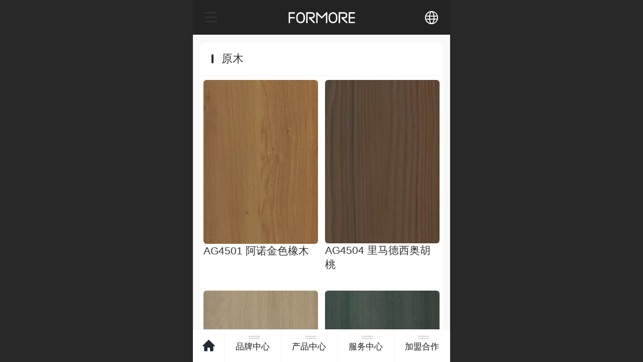

--- FILE ---
content_type: text/html; charset=UTF-8
request_url: http://m.formorewood.com/pr.jsp?groupId=7
body_size: 22720
content:



<!--<html><head></head><body></body></html>-->
<!DOCTYPE html>
<html lang="zh">

<head>
    <title>原木-爱格Formore</title>
    <meta name="keywords" content=""><meta name="description" content="">
    <meta http-equiv="Content-type" content="text/html; charset=utf-8">
    <meta http-equiv="X-UA-Compatible" content="IE=edge">
    <meta http-equiv="Cache-Control" content="no-transform" />
    <meta name="viewport" content="width=device-width, initial-scale=1.0, maximum-scale=1.0, user-scalable=0" />
    <meta name="apple-mobile-web-app-capable" content="yes">
    <meta name="layoutmode" content="standard">
    <meta name="apple-mobile-web-app-status-bar-style" content="black">
    <meta name="renderer" content="webkit">
    <meta content="always" name="referrer">
    <meta name="wap-font-scale" content="no">
    <meta content="telephone=no" name="format-detection" />
    <META HTTP-EQUIV="Pragma" CONTENT="no-cache">
    <link rel="dns-prefetch" href="//mo.faisys.com">
    <link rel="dns-prefetch" href="//jzfe.faisys.com">
    <link rel="dns-prefetch" href="//fe.508sys.com">
    <script type="text/javascript" src="//fe.508sys.com/browserChecked_1_0/js/browserCheck.min.js?v=202203281611"></script>
    <script type="text/javascript">
        if (!BrowserChecked({
                reverse: true,
                notSupportList: [{
                    name: "ie",
                    version: "9"
                }]
            }).isSupport) {
            window.location.href = "/lvBrowser.jsp?url=" + encodeURIComponent(location.href);
        }

    </script>

    <script>document.domain = 'm.formorewood.com'</script>
    <script>
        var _htmlFontSize = (function () {
            var clientWidth = document.documentElement ? document.documentElement.clientWidth : document.body
                .clientWidth;
            if (clientWidth > 768 && clientWidth < 1280) {
                clientWidth = 768;
            } else if (clientWidth >= 1280) {
                clientWidth = 512;
            }
            var fontSize = clientWidth / 16;
            if (fontSize <= 0) fontSize = 375 / 16;
            document.documentElement.style.fontSize = fontSize + "px";
            return fontSize;
        })();
    </script>

    <link type="text/css" href='//mo.faisys.com/dist/libs/css/base.min.css?v=202601311745'
        rel="stylesheet">

    
    <script defer src="//mo.faisys.com/dist/visitor/client/915.14747400.js"></script><script defer src="//mo.faisys.com/dist/visitor/client/491.9737fae2.js"></script><script defer src="//mo.faisys.com/dist/visitor/client/main.40c41747.js"></script><link href="//mo.faisys.com/dist/visitor/client/main.3b92203d.css" rel="stylesheet">

    
        <link type="text/css" href='//mo.faisys.com/dist/libs/css/themeV3default.min.css?v=202601311745' rel="stylesheet">
    

    <link type="text/css" href="//mo.faisys.com/dist/libs/css/fontsIco.min.css" rel="stylesheet">


    <link rel='stylesheet' id='jzModuleSkinFrame' type='text/css' href='//mos.faisys.com/6/24970913/2052/0/fkModuleSkin.min.css?v=20231017054906'/>
<link rel='stylesheet' id='jzSingleModuleSkinFrame' type='text/css' href='//mos.faisys.com/24970913/2052/0/fkSingleModuleSkin.min.css?v=20231017054906'/>
<link rel='stylesheet' id='jzNavSkinFrame' type='text/css' href='//mos.faisys.com/26/24970913/2052/0/fkNavSkin.min.css?v=20201102161911'/>
<link rel='stylesheet' id='jzFooterNavSkinFrame' type='text/css' href='//mos.faisys.com/29/24970913/2052/0/6/fkFooterNavSkin.min.css?v=20210804170352'/>
<link rel='stylesheet' type='text/css' href='//jzfe.faisys.com/dist/jz/biz-shared/bizShared.min.css?v=202601211300'/>
<link rel='stylesheet' type='text/css' href='//mo.faisys.com/css/mobi/priceCalendar.min.css?v=202405081156'/>
<link rel='stylesheet' id='css_faitest' type='text/css' href='//fe.508sys.com/faitest_1_4/css/faitest.min.css?v=202109281937'/>
<style id='specialModuleStyle'>
</style>
<style id='mobiTabStyleCss'>
</style>
<style id='mobiLabelStyleCss'>
</style>
<style id='mobiFoldStyleCss'>
</style>
<style id='mobiNoticeStyleCss'>
</style>
<style id='oldThemeColorStyle'>
</style>
<style id='fixedAreaBoxStyle'>
.webFooterBox .ui-calendar-calendar .ui-state-active{background-color:rgba(41,41,41,1);}
.webFooterBox .ui-calendar-calendar .ui-calendar-startDate{background-color:rgba(41,41,41,1);}
.webFooterBox .ui-calendar-prev:after{color:rgba(41,41,41,1);}
.webFooterBox .ui-calendar-next:after{color:rgba(41,41,41,1);}
.webFooterBox .fk-calendarNav{background-color:rgba(41,41,41,1);}
</style>
<style id='mobiStyleFullSiteModule'>
.titleMore:before{content: '更多';}
.formBannerTitle{display: block;}
.form{margin:0.0rem 0.0rem 0.0rem 0.0rem;}
.form{opacity: 1.0;}
.textContent{font-weight:normal;}
.titleText{display:-webkit-flex; display: flex;}
.textContent{font-size:0.64rem;}
#module3 .formBannerTitle{display: block;}
#module3{opacity: 1.0;}
#g_body .u_hamburger{color:rgba(53, 53, 53, 1);}
.g_main_bgGradientColor_v3 {background: linear-gradient(bottom, rgba(41,41,41,1) 10%,rgba(148,148,148,1));background: -webkit-linear-gradient(bottom, rgba(41,41,41,1) 10%,rgba(148,148,148,1));background: -ms-linear-gradient(bottom, rgba(41,41,41,1) 10%,rgba(148,148,148,1));background: -ms-linear-gradient(bottom, rgba(41,41,41,1) 10%,rgba(148,148,148,1));background: -moz-linear-gradient(bottom, rgba(41,41,41,1) 10%,rgba(148,148,148,1));background: -o-linear-gradient(bottom, rgba(41,41,41,1) 10%,rgba(148,148,148,1));}
.g_main_bgGradientTopColor_v3 {background: linear-gradient(top, rgba(41,41,41,1), rgba(255,255,255,1));background: -webkit-linear-gradient(top, rgba(41,41,41,1), rgba(255,255,255,1));background: -ms-linear-gradient(top, rgba(41,41,41,1), rgba(255,255,255,1));background: -ms-linear-gradient(top, rgba(41,41,41,1), rgba(255,255,255,1));background: -moz-linear-gradient(top, rgba(41,41,41,1), rgba(255,255,255,1));background: -o-linear-gradient(top, rgba(41,41,41,1), rgba(255,255,255,1));}
.g_main_bgGradientLeftColor_v3 {background: linear-gradient(left, rgba(41,41,41,1) 50%,rgba(105,105,105,1));background: -webkit-linear-gradient(left, rgba(41,41,41,1) 50%,rgba(105,105,105,1));background: -ms-linear-gradient(left, rgba(41,41,41,1) 50%,rgba(105,105,105,1));background: -ms-linear-gradient(left, rgba(41,41,41,1) 50%,rgba(105,105,105,1));background: -moz-linear-gradient(left, rgba(41,41,41,1) 50%,rgba(105,105,105,1));background: -o-linear-gradient(left, rgba(41,41,41,1) 50%,rgba(105,105,105,1));}
.g_main_bgColor_v3 {background-color: rgba(41,41,41,1);}
.g_main_color_v3 {color: rgba(41,41,41,1);}
.g_main_bdColor_v3 {border-color: rgba(41,41,41,1);}
.g_main_fillColor_v3 {fill: rgba(41,41,41,1);}
.g_main_hoverbgColor_v3:hover {background-color: rgba(41,41,41,1);}
.g_main_bdColor_v3_a20 {border-color: rgba(41,41,41,0.2);}
.g_main_sdColor_v3_1 {box-shadow: 0 0.15rem 0.375rem 0 rgba(41,41,41,0.35000000000000003);}
.g_minor1_bgColor_v3 {background-color: rgba(41,41,41,1);}
.g_minor1_color_v3 {color: rgba(41,41,41,1);}
.g_minor1_bdColor_v3 {border-color: rgba(41,41,41,1);}
.g_minor2_bgColor_v3 {background-color: rgba(33,33,33,1);}
.g_minor2_color_v3 {color: rgba(33,33,33,1);}
.g_minor2_bdColor_v3 {border-color: rgba(33,33,33,1);}
.g_minor3_bgColor_v3 {background-color: rgba(31,31,31,1);}
.g_minor3_color_v3 {color: rgba(31,31,31,1);}
.g_minor3_bdColor_v3 {border-color: rgba(31,31,31,1);}
.p_memberShipCard.memberShipCardArea{ background: url(//mo.faisys.com/image/memberShipCard/memberCenterCardBg1.png) no-repeat; background-size: contain;    background-position: center;}
.p_memberShipCard.memberShipCardArea .membershipCardName{ color: #000000;}
.webHeader_v3 .header_v3 .functional_group .languageSelect .lanItem:hover, .languageSelect .lanItem.current {color:rgba(41,41,41,1)}
#webHeader_v3 .headBg_v3{background:rgba(35, 35, 35, 1);background-size:cover;background-repeat:inherit;}
#webHeader_v3 .header_v3 .headIcon_v3 .f-logo{background-image:url(//24970913.s21i.faiusr.com/4/ABUIABAEGAAgmMaV_wUoj-Sx9AYwhAI4SQ.png);background-size:contain;}
#webFooter_v3 .footerBg{background:rgba(31, 31, 31, 1);background-size:cover;background-repeat:inherit;}
</style>
<style id='singleModuleColor'>
.module3 .icon-titleText{background:rgba(41,41,41,1);}
</style>
<style id='footerNavStyle'>
 #p_footer_nav_wrap .s_hump .is_select .u_nav_icon_decorate .u_nav_icon{color: #fff;}
.p_footer_nav .u_nav{width:20%;}
#footer_nav_1076 .u_nav_icon{background-image:none;} 
#footer_nav_1076 .u_nav_icon:before{content:'\a0841';}
</style><style id='mobiStyleModule'>
</style>
<style id='mobiCubeStyleModule'>
</style>
<style id='otherStyle'>
</style>
<style type='text/css' id='independentColStyle'>
</style>
<style id='mobiStyleNav' type='text/css'>
.open .nav_item:nth-child(1) {transition-delay: 160ms;} 
#navbar_1071 .nav_icon:before{content:'\a0841';content:'\a0841';} 
#navbar_1071 .nav_icon{background-image:none;} 
.open .nav_item:nth-child(2) {transition-delay: 240ms;} 
#navbar_1072 .nav_icon:before{content:'\a0961';content:'\a0961';} 
#navbar_1072 .nav_icon{background-image:none;} 
.open .nav_item:nth-child(3) {transition-delay: 320ms;} 
#navbar_1073 .nav_icon:before{content:'\a1071';content:'\a1071';} 
#navbar_1073 .nav_icon{background-image:none;} 
.open .nav_item:nth-child(4) {transition-delay: 400ms;} 
#navbar_1074 .nav_icon:before{content:'\a1068';content:'\a1068';} 
#navbar_1074 .nav_icon{background-image:none;} 
.open .nav_item:nth-child(5) {transition-delay: 480ms;} 
#navbar_1080 .nav_icon:before{content:'\a0343';content:'\a0343';} 
#navbar_1080 .nav_icon{background-image:none;} 
.open .nav_item:nth-child(6) {transition-delay: 560ms;} 
#navbar_1081 .nav_icon:before{content:'\a0030';content:'\a0030';} 
#navbar_1081 .nav_icon{background-image:none;} 
.open .nav_item:nth-child(7) {transition-delay: 640ms;} 
.open .nav_item:nth-child(8) {transition-delay: 720ms;} 
.open .nav_item:nth-child(9) {transition-delay: 800ms;} 
.open .nav_item:nth-child(10) {transition-delay: 880ms;} 
.open .nav_item:nth-child(11) {transition-delay: 960ms;} 
.open .nav_item:nth-child(12) {transition-delay: 1040ms;} 
.open .nav_item:nth-child(13) {transition-delay: 1120ms;} 
.open .nav_item:nth-child(14) {transition-delay: 1200ms;} 
.open .nav_item:nth-child(15) {transition-delay: 1280ms;} 
.open .nav_item:nth-child(16) {transition-delay: 1360ms;} 
.open .nav_item:nth-child(17) {transition-delay: 1440ms;} 
.open .nav_item:nth-child(18) {transition-delay: 1520ms;} 
.open .nav_item:nth-child(19) {transition-delay: 1600ms;} 
.open .nav_item:nth-child(20) {transition-delay: 1680ms;} 
.open .nav_item:nth-child(21) {transition-delay: 1760ms;} 
.open .nav_item:nth-child(22) {transition-delay: 1840ms;} 
.open .nav_item:nth-child(23) {transition-delay: 1920ms;} 
.open .nav_item:nth-child(24) {transition-delay: 2000ms;} 
.open .nav_item:nth-child(25) {transition-delay: 2080ms;} 
.open .nav_item:nth-child(26) {transition-delay: 2160ms;} 
.open .nav_item:nth-child(27) {transition-delay: 2240ms;} 
.open .nav_item:nth-child(28) {transition-delay: 2320ms;} 
</style>
<style id='mobiStyleService' type='text/css'>
</style>
<link rel='stylesheet' type='text/css' href='//fe.508sys.com/faitest_1_4/css/faitest.min.css?v=202109281937'/>
</head>

<body faiscoMobi="true" class="new_ui_body_wrap">
    <div id="preview" data-server-rendered="true" class="preview-area preview-area_visit g_locale2052" data-v-32ab3db8><!----> <!----> <div id="g_body" class="jz_themeV3 regularHeadStyle mobiCol6" data-v-32ab3db8><!----> <div class="webLeft" data-v-32ab3db8></div> <div id="g_web" class="g_web  jz_nav-drawer jz_nav-drawer-left jz_theme_1029 jz_themePresetIndex_1 jz_otherTheme" data-v-32ab3db8><div id="webLoading" class="loading" style="display: none" data-v-32ab3db8><div id="splashscreen" class="splashscreen ui-loader" data-v-32ab3db8><span class="ui-icon ui-icon-loading spin" data-v-32ab3db8></span></div></div> <div id="webTopBox" class="webTopBox" data-v-32ab3db8><div id="webTop" class="webTop" data-v-32ab3db8><div id="J_navExpandAnimate" class="jz_navExpendAnimate" data-v-32ab3db8></div> <div id="navbar" skinid="26" type="1" layout="3" navpos="1" class="navbarV3 navbar is_initing navBaseIcon"><div id="J_nav_bar_wrap" class="nav_bar_wrap"><div id="navbarList" class="nav_bar_list"><div id="navItem_1071" class="J_nav_item nav_item navItem_1071  "><a id="navbar_1071" href="/" class="nav_parts"><div class="nav_part nav_part-icon"><div class="nav_icon_wrap"><div class="icon- nav_icon J_fontIcon"></div></div></div> <div class="nav_part nav_part-name"><div class="J_nav_text nav_text">首页</div></div> <i class="nav_icon-subMenu icon-"></i></a></div><div id="navItem_1072" class="J_nav_item nav_item navItem_1072  nav_1_level"><a id="navbar_1072" href="javascript:;" class="nav_parts"><div class="nav_part nav_part-icon"><div class="nav_icon_wrap"><div class="icon- nav_icon J_fontIcon"></div></div></div> <div class="nav_part nav_part-name"><div class="J_nav_text nav_text">品牌中心</div></div> <i class="nav_icon-subMenu icon-"></i></a></div><div id="navItem_1073" class="J_nav_item nav_item navItem_1073  nav_1_level"><a id="navbar_1073" href="javascript:;" class="nav_parts"><div class="nav_part nav_part-icon"><div class="nav_icon_wrap"><div class="icon- nav_icon J_fontIcon"></div></div></div> <div class="nav_part nav_part-name"><div class="J_nav_text nav_text">产品中心</div></div> <i class="nav_icon-subMenu icon-"></i></a></div><div id="navItem_1074" class="J_nav_item nav_item navItem_1074  nav_1_level"><a id="navbar_1074" href="javascript:;" class="nav_parts"><div class="nav_part nav_part-icon"><div class="nav_icon_wrap"><div class="icon- nav_icon J_fontIcon"></div></div></div> <div class="nav_part nav_part-name"><div class="J_nav_text nav_text">资讯中心</div></div> <i class="nav_icon-subMenu icon-"></i></a></div><div id="navItem_1080" class="J_nav_item nav_item navItem_1080  nav_1_level"><a id="navbar_1080" href="javascript:;" class="nav_parts"><div class="nav_part nav_part-icon"><div class="nav_icon_wrap"><div class="icon- nav_icon J_fontIcon"></div></div></div> <div class="nav_part nav_part-name"><div class="J_nav_text nav_text">服务中心</div></div> <i class="nav_icon-subMenu icon-"></i></a></div><div id="navItem_1081" class="J_nav_item nav_item navItem_1081  nav_1_level"><a id="navbar_1081" href="javascript:;" class="nav_parts"><div class="nav_part nav_part-icon"><div class="nav_icon_wrap"><div class="icon- nav_icon J_fontIcon"></div></div></div> <div class="nav_part nav_part-name"><div class="J_nav_text nav_text">加盟合作</div></div> <i class="nav_icon-subMenu icon-"></i></a></div></div> <div class="navLeft icon-navLeft"></div> <div class="navRight icon-navRight"></div> <div class="navTouchLeft"></div> <div class="navTouchRight"></div> <div class="jz_subMenuSeoGhost"><a herf="/col.jsp?id=107" onclick="">
                经销加盟
            </a><a herf="/col.jsp?id=117" onclick="">
                定制家具厂合作
            </a><a herf="/col.jsp?id=118" onclick="">
                地产公司合作
            </a><a herf="/col.jsp?id=106" onclick="">
                营销网络
            </a><a herf="/col.jsp?id=114" onclick="">
                品牌授权
            </a><a herf="/col.jsp?id=115" onclick="">
                联系我们
            </a><a herf="/nr.jsp?groupId=1" onclick="">
                公司动态
            </a><a herf="/nr.jsp?groupId=2" onclick="">
                活动剪影
            </a><a herf="/nr.jsp?groupId=3" onclick="">
                视频展播
            </a><a herf="/nr.jsp?groupId=4" onclick="">
                企业VR
            </a><a herf="/pr.jsp?groupId=5" onclick="">
                素板
            </a><a herf="/pr.jsp?groupId=7" onclick="">
                原木
            </a><a herf="/pr.jsp?groupId=6" onclick="">
                岩纹
            </a><a herf="/pr.jsp?groupId=1" onclick="">
                布艺
            </a><a herf="/pr.jsp?groupId=4" onclick="">
                拼花
            </a><a herf="/pr.jsp?groupId=2" onclick="">
                纯色
            </a><a herf="/col.jsp?id=103" onclick="">
                公司介绍
            </a><a herf="/col.jsp?id=108" onclick="">
                品牌定位
            </a><a herf="/col.jsp?id=109" onclick="">
                企业文化
            </a><a herf="/col.jsp?id=110" onclick="">
                科技创新
            </a><a herf="/col.jsp?id=112" onclick="">
                工程案例
            </a><a herf="/col.jsp?id=111" onclick="">
                社会责任
            </a></div></div></div> <div id="navButton" class="navButton is_initing" data-v-32ab3db8><div class="navButton-icon icon-"></div> <div class="J_hamburger u_hamburger icon-"></div></div></div></div> <div id="webHeader_v3" styleid="4" class="webHeader_v3 headStyle4" data-v-32ab3db8><div id="web_header_fixed_box" class="fixedBox J_headerFixBox"><div id="headBg_v3" class="headBg_v3 g_main_bgColor_v3"><!----> <div id="header_v3" class="header_v3" style="opacity:0;"><div id="headIcon_v3" pw="160" ph="160" class="headIcon_v3"><a href="/"><div class="f-logo"></div></a></div> <div id="headTitle_v3" class="headTitle_v3 noneStr "><h1 id="headTitleV3H1" title="" class="headTitleV3H1 headTitleV3H1TextAlign"><a href="/"></a> <!----></h1></div> <!----> <div id="functional_group" class="functional_group "><div class="contentBox"><!----> <!----> <!----> <!----> <div class="head_lanSwitch icon showLanSwitch"><div id="languaSwitch" class="languaSwitch"><i class="faisco-icons-S000289"></i></div> <div id="languageSelect" class="languageSelect"><div class="arrow"></div> <div class="lanContainer"><div value="http://m.formorewood.com" lanCode="/cn/" currentLan="2052" class="lanItem lanCode2052"><span class="lanTitle title&lt;2052&gt;">中文</span></div><div value="/en/" lanCode="/en/" class="lanItem lanCode1033"><span class="lanTitle title&lt;1033&gt;">English</span></div></div></div></div> <!----></div></div> <!----></div></div></div></div> <div id="webBannerBox" class="webBannerBox moveAnimation" data-v-32ab3db8><!----> <!----> <!----></div> <div id="webContainerBox" class="webContainerBox" style="overflow:hidden;" data-v-32ab3db8><div id="webModuleContainer" class="webModuleContainer" data-v-32ab3db8><div id="module3" _moduleStyle="5" _autoHeight="1" _height="0" _autoWidth="1" _width="0" _inPopupZone="0" _inTab="0" _inFold="0" _infloatzone="0" _bHeight="0" _headerHiden="" class="form Handle module3 jz-modulePattern9 formStyle5" data-v-32ab3db8><div _bannerAutoHeight="1" class="formBannerTitle formBannerTitle3" style="display:;"><div class="titleLeft titleLeft3"></div> <div class="clearFix titleCenter titleCenter3"><div class="titleText titleText3"><div class="titleTextIcon icon-titleText">
                    
                </div> <div class="textContent"><span class="textModuleName">原木</span> <!----> <!----></div></div> <!----> <!----> <!----></div> <div class="titleRight titleRight3"></div></div> <div class="formMiddle formMiddle3"><div class="middleLeft middleLeft3"></div> <div class="middleCenter middleCenter3"><div _innerType="0" class="formMiddleContent moduleContent formMiddleContent3"><div class="module_content"><div><!----> <!----> <!----></div> <!----> <div id="mProductList3" class="mProductList prContainer styleForm1"><div title="" productid="63" class="mProductTileForm J_product_item"><a href="/pd.jsp?mid=3&amp;pid=63&amp;groupId=7&amp;desc=false"><div class="J_prImgContainer imgClass"><span class="imageMiddle"></span> <span><div class="J_prImgWrap" style="position:relative;"><!----> <!----> <img alt="AG4501 阿诺金色橡木" src="//mo.faisys.com/image/loading/transparent.png" src-original="//24970913.s21i.faiusr.com/2/ABUIABACGAAg95n-_wUogKvCqAMw-AU4xwg!450x450.jpg" class="J_img_lazyload style1Img"> <!----></div></span></div> <div class="paramCollection defaultWidth"><p class="g_link paramName nameWrap textAlign_left"><!----> <span>AG4501 阿诺金色橡木</span> <!----></p> <div class="propPanel"> <!----></div></div></a></div><div title="" productid="60" class="mProductTileForm J_product_item"><a href="/pd.jsp?mid=3&amp;pid=60&amp;groupId=7&amp;desc=false"><div class="J_prImgContainer imgClass"><span class="imageMiddle"></span> <span><div class="J_prImgWrap" style="position:relative;"><!----> <!----> <img alt="AG4504 里马德西奥胡桃" src="//mo.faisys.com/image/loading/transparent.png" src-original="//24970913.s21i.faiusr.com/2/ABUIABACGAAg95n-_wUo6fiuqAEw-AU4xQg!450x450.jpg" class="J_img_lazyload style1Img"> <!----></div></span></div> <div class="paramCollection defaultWidth"><p class="g_link paramName nameWrap textAlign_left"><!----> <span>AG4504 里马德西奥胡桃</span> <!----></p> <div class="propPanel"> <!----></div></div></a></div><div title="" productid="62" class="mProductTileForm J_product_item"><a href="/pd.jsp?mid=3&amp;pid=62&amp;groupId=7&amp;desc=false"><div class="J_prImgContainer imgClass"><span class="imageMiddle"></span> <span><div class="J_prImgWrap" style="position:relative;"><!----> <!----> <img alt="AG4505 柏丽裂纹粉色橡木" src="//mo.faisys.com/image/loading/transparent.png" src-original="//24970913.s21i.faiusr.com/2/ABUIABACGAAg95n-_wUonoTqXzD8BTjACA!450x450.jpg" class="J_img_lazyload style1Img"> <!----></div></span></div> <div class="paramCollection defaultWidth"><p class="g_link paramName nameWrap textAlign_left"><!----> <span>AG4505 柏丽裂纹粉色橡木</span> <!----></p> <div class="propPanel"> <!----></div></div></a></div><div title="" productid="58" class="mProductTileForm J_product_item"><a href="/pd.jsp?mid=3&amp;pid=58&amp;groupId=7&amp;desc=false"><div class="J_prImgContainer imgClass"><span class="imageMiddle"></span> <span><div class="J_prImgWrap" style="position:relative;"><!----> <!----> <img alt="AG4507 里马德西奥灰橡" src="//mo.faisys.com/image/loading/transparent.png" src-original="//24970913.s21i.faiusr.com/2/ABUIABACGAAg_pn-_wUo5rCd_AUw-AU4ogg!450x450.jpg" class="J_img_lazyload style1Img"> <!----></div></span></div> <div class="paramCollection defaultWidth"><p class="g_link paramName nameWrap textAlign_left"><!----> <span>AG4507 里马德西奥灰橡</span> <!----></p> <div class="propPanel"> <!----></div></div></a></div><div title="" productid="56" class="mProductTileForm J_product_item"><a href="/pd.jsp?mid=3&amp;pid=56&amp;groupId=7&amp;desc=false"><div class="J_prImgContainer imgClass"><span class="imageMiddle"></span> <span><div class="J_prImgWrap" style="position:relative;"><!----> <!----> <img alt="AG4509 TEAM7-2#" src="//mo.faisys.com/image/loading/transparent.png" src-original="//24970913.s21i.faiusr.com/2/ABUIABACGAAg_pn-_wUouMWK3wUw-AU4mwg!450x450.jpg" class="J_img_lazyload style1Img"> <!----></div></span></div> <div class="paramCollection defaultWidth"><p class="g_link paramName nameWrap textAlign_left"><!----> <span>AG4509 TEAM7-2#</span> <!----></p> <div class="propPanel"> <!----></div></div></a></div><div title="" productid="55" class="mProductTileForm J_product_item"><a href="/pd.jsp?mid=3&amp;pid=55&amp;groupId=7&amp;desc=false"><div class="J_prImgContainer imgClass"><span class="imageMiddle"></span> <span><div class="J_prImgWrap" style="position:relative;"><!----> <!----> <img alt="AG4510 诺托粉色橡木" src="//mo.faisys.com/image/loading/transparent.png" src-original="//24970913.s21i.faiusr.com/2/ABUIABACGAAg_pn-_wUo55HhsAEw-AU4sAg!450x450.jpg" class="J_img_lazyload style1Img"> <!----></div></span></div> <div class="paramCollection defaultWidth"><p class="g_link paramName nameWrap textAlign_left"><!----> <span>AG4510 诺托粉色橡木</span> <!----></p> <div class="propPanel"> <!----></div></div></a></div><div title="" productid="54" class="mProductTileForm J_product_item"><a href="/pd.jsp?mid=3&amp;pid=54&amp;groupId=7&amp;desc=false"><div class="J_prImgContainer imgClass"><span class="imageMiddle"></span> <span><div class="J_prImgWrap" style="position:relative;"><!----> <!----> <img alt="AG4511 诺托金色橡木" src="//mo.faisys.com/image/loading/transparent.png" src-original="//24970913.s21i.faiusr.com/2/ABUIABACGAAg-pn-_wUonO-F5AUw-AU4uwg!450x450.jpg" class="J_img_lazyload style1Img"> <!----></div></span></div> <div class="paramCollection defaultWidth"><p class="g_link paramName nameWrap textAlign_left"><!----> <span>AG4511 诺托金色橡木</span> <!----></p> <div class="propPanel"> <!----></div></div></a></div><div title="" productid="51" class="mProductTileForm J_product_item"><a href="/pd.jsp?mid=3&amp;pid=51&amp;groupId=7&amp;desc=false"><div class="J_prImgContainer imgClass"><span class="imageMiddle"></span> <span><div class="J_prImgWrap" style="position:relative;"><!----> <!----> <img alt="AG4512 诺托深色橡木" src="//mo.faisys.com/image/loading/transparent.png" src-original="//24970913.s21i.faiusr.com/2/ABUIABACGAAg-pn-_wUo4c-g9wYw-AU4sAg!450x450.jpg" class="J_img_lazyload style1Img"> <!----></div></span></div> <div class="paramCollection defaultWidth"><p class="g_link paramName nameWrap textAlign_left"><!----> <span>AG4512 诺托深色橡木</span> <!----></p> <div class="propPanel"> <!----></div></div></a></div><div title="" productid="53" class="mProductTileForm J_product_item"><a href="/pd.jsp?mid=3&amp;pid=53&amp;groupId=7&amp;desc=false"><div class="J_prImgContainer imgClass"><span class="imageMiddle"></span> <span><div class="J_prImgWrap" style="position:relative;"><!----> <!----> <img alt="AG4513 莫尔泰尼红黑橡木" src="//mo.faisys.com/image/loading/transparent.png" src-original="//24970913.s21i.faiusr.com/2/ABUIABACGAAg-pn-_wUoyeS-zAYw-AU4mAg!450x450.jpg" class="J_img_lazyload style1Img"> <!----></div></span></div> <div class="paramCollection defaultWidth"><p class="g_link paramName nameWrap textAlign_left"><!----> <span>AG4513 莫尔泰尼红黑橡木</span> <!----></p> <div class="propPanel"> <!----></div></div></a></div><div title="" productid="52" class="mProductTileForm J_product_item"><a href="/pd.jsp?mid=3&amp;pid=52&amp;groupId=7&amp;desc=false"><div class="J_prImgContainer imgClass"><span class="imageMiddle"></span> <span><div class="J_prImgWrap" style="position:relative;"><!----> <!----> <img alt="AG4515 卢贝咖啡拼纹" src="//mo.faisys.com/image/loading/transparent.png" src-original="//24970913.s21i.faiusr.com/2/ABUIABACGAAg-pn-_wUo8fWQzwUw-AU4pAg!450x450.jpg" class="J_img_lazyload style1Img"> <!----></div></span></div> <div class="paramCollection defaultWidth"><p class="g_link paramName nameWrap textAlign_left"><!----> <span>AG4515 卢贝咖啡拼纹</span> <!----></p> <div class="propPanel"> <!----></div></div></a></div><div title="" productid="46" class="mProductTileForm J_product_item"><a href="/pd.jsp?mid=3&amp;pid=46&amp;groupId=7&amp;desc=false"><div class="J_prImgContainer imgClass"><span class="imageMiddle"></span> <span><div class="J_prImgWrap" style="position:relative;"><!----> <!----> <img alt="AG4517 莫顿浅色橡木" src="//mo.faisys.com/image/loading/transparent.png" src-original="//24970913.s21i.faiusr.com/2/ABUIABACGAAggpr-_wUosN_b5gUw-AU4uwg!450x450.jpg" class="J_img_lazyload style1Img"> <!----></div></span></div> <div class="paramCollection defaultWidth"><p class="g_link paramName nameWrap textAlign_left"><!----> <span>AG4517 莫顿浅色橡木</span> <!----></p> <div class="propPanel"> <!----></div></div></a></div><div title="" productid="40" class="mProductTileForm J_product_item"><a href="/pd.jsp?mid=3&amp;pid=40&amp;groupId=7&amp;desc=false"><div class="J_prImgContainer imgClass"><span class="imageMiddle"></span> <span><div class="J_prImgWrap" style="position:relative;"><!----> <!----> <img alt="AG4526 波利浅灰顺纹" src="//mo.faisys.com/image/loading/transparent.png" src-original="//24970913.s21i.faiusr.com/2/ABUIABACGAAg-4TZsAYo_N_tvgMw-AU4xwg!450x450.jpg" class="J_img_lazyload style1Img"> <!----></div></span></div> <div class="paramCollection defaultWidth"><p class="g_link paramName nameWrap textAlign_left"><!----> <span>AG4526 波利浅灰顺纹</span> <!----></p> <div class="propPanel"> <!----></div></div></a></div><div title="" productid="39" class="mProductTileForm J_product_item"><a href="/pd.jsp?mid=3&amp;pid=39&amp;groupId=7&amp;desc=false"><div class="J_prImgContainer imgClass"><span class="imageMiddle"></span> <span><div class="J_prImgWrap" style="position:relative;"><!----> <!----> <img alt="AG4527 波利深灰顺纹" src="//mo.faisys.com/image/loading/transparent.png" src-original="//24970913.s21i.faiusr.com/2/ABUIABACGAAgpYrZsAYop6je5QYw-AU4xwg!450x450.jpg" class="J_img_lazyload style1Img"> <!----></div></span></div> <div class="paramCollection defaultWidth"><p class="g_link paramName nameWrap textAlign_left"><!----> <span>AG4527 波利深灰顺纹</span> <!----></p> <div class="propPanel"> <!----></div></div></a></div><div title="" productid="37" class="mProductTileForm J_product_item"><a href="/pd.jsp?mid=3&amp;pid=37&amp;groupId=7&amp;desc=false"><div class="J_prImgContainer imgClass"><span class="imageMiddle"></span> <span><div class="J_prImgWrap" style="position:relative;"><!----> <!----> <img alt="AG4530 莫尔泰尼金色橡木" src="//mo.faisys.com/image/loading/transparent.png" src-original="//24970913.s21i.faiusr.com/2/ABUIABACGAAgm4-ZsAYo2MLk3AUw-AU4xwg!450x450.jpg" class="J_img_lazyload style1Img"> <!----></div></span></div> <div class="paramCollection defaultWidth"><p class="g_link paramName nameWrap textAlign_left"><!----> <span>AG4530 莫尔泰尼金色橡木</span> <!----></p> <div class="propPanel"> <!----></div></div></a></div><div title="" productid="35" class="mProductTileForm J_product_item"><a href="/pd.jsp?mid=3&amp;pid=35&amp;groupId=7&amp;desc=false"><div class="J_prImgContainer imgClass"><span class="imageMiddle"></span> <span><div class="J_prImgWrap" style="position:relative;"><!----> <!----> <img alt="AG4531 莫尔泰尼浅咖橡木" src="//mo.faisys.com/image/loading/transparent.png" src-original="//24970913.s21i.faiusr.com/2/ABUIABACGAAgtpnZsAYop6e4xwIw-AU4xwg!450x450.jpg" class="J_img_lazyload style1Img"> <!----></div></span></div> <div class="paramCollection defaultWidth"><p class="g_link paramName nameWrap textAlign_left"><!----> <span>AG4531 莫尔泰尼浅咖橡木</span> <!----></p> <div class="propPanel"> <!----></div></div></a></div><div title="" productid="33" class="mProductTileForm J_product_item"><a href="/pd.jsp?mid=3&amp;pid=33&amp;groupId=7&amp;desc=false"><div class="J_prImgContainer imgClass"><span class="imageMiddle"></span> <span><div class="J_prImgWrap" style="position:relative;"><!----> <!----> <img alt="AG4532 劳斯金色橡木" src="//mo.faisys.com/image/loading/transparent.png" src-original="//24970913.s21i.faiusr.com/2/ABUIABACGAAg063ZsAYowaiX_gEw-AU4xwg!450x450.jpg" class="J_img_lazyload style1Img"> <!----></div></span></div> <div class="paramCollection defaultWidth"><p class="g_link paramName nameWrap textAlign_left"><!----> <span>AG4532 劳斯金色橡木</span> <!----></p> <div class="propPanel"> <!----></div></div></a></div></div> <div id="productScreenFilterPanel" class="productScreenFilterPanel" style="display:none;"><div id="basePanel" class="productScreenFilterContentPanel"><div id="baseScreenFilterContenter" class="productScreenFilterContenter"><div id="backContent" class="productScreenFilterTitle" style="display:none;"><div class="icon-screenFilterRt screenFilterIcon"></div> <div class="productScreenFilterTi">筛选</div></div></div></div></div> <div id="pagenation3" class="pagenation theme_v3_pagenation"><div class="pagePrev icon-pagePrev J_noOpenDesigner icon-cnListP pageDisable"><!----></div> <div id="pagenationSelectDiv3" class="pagenationSelectDiv"><select class="pageSelect J_noOpenDesigner"><option value="1" selected="selected" class="pageOptions currentPageV3 J_noOpenDesigner"> 1  /  2 </option><option value="2" class="pageOptions J_noOpenDesigner"> 2  /  2 </option></select> <!----> <span class="currentPageV3Cover g_main_color_v3">1  <span class="totalPageV3">/  2</span></span></div> <div class="pageNext icon-pageNext J_noOpenDesigner icon-cnListN"><!----></div></div></div></div></div> <div class="middleRight middleRight3"></div></div> <!----></div> <!----> <div id="bookingPanelTriggle" data-v-32ab3db8></div></div></div> <div id="webFooter_v3" _modulestyle="-1" class="webFooter_v3 moveAnimation sys_module footerStyle0"><div class="footerBg" style="background:rgba(31, 31, 31, 1);background-image:none;background-size:cover;background-repeat:inherit;"><div class="footer_menu" style="display:none;"><div class="footer_menu_item J_homePage" style="display:;"><a href="/cn/" hidefocus="true" class="homePageLink item_link">主页</a></div> <div class="footer_menu_item J_memberCenter" style="display:;"><a href="/profile.jsp" hidefocus="true" class="memberCenterLink item_link">个人中心</a></div> <div class="footer_menu_item J_siteEntrance" style="display:;"><a href="http://www.formorewood.com/cn//?_siteUrl" target="_blank" hidefocus="true" class="siteEntranceLink item_link">电脑版</a></div> <div class="footer_menu_item J_lanSwitch" style="display:;"><span class="lanSwitchLink item_link languageVis"><a>中文</a></span> <div class="languageFullBg" style="display:none;"></div> <div class="languageListPanel" style="display:none;"><div value="http://m.formorewood.com" currentlan="2052" class="langItem"><a href="http://m.formorewood.com" class="langItemText">中文</a></div><div value="/en/" currentlan="1033" class="langItem"><a href="/en/" class="langItemText">English</a></div></div></div></div> <div class="footer_content"><div class="content_item"><p>地址：山东省临沂市兰山区义堂镇葛疃工业园<br /></p><div>电话：400-1090-116</div></div> <div class="other_item"><a href="http://www.formorewood.com/cn//?_siteUrl" target="_blank" hidefocus="true" class="makeInfo J_siteEntrance homePage">电脑版</a> <span class="J_support makeInfo">技术支持：
                        <a href="http://www.linyiwanwang.cn" target="_blank" hidefocus="true" class="J_supportLink infoContent">临沂网站建设</a></span> <!----> <!----></div> <a hidefocus="true" href="https://beian.miit.gov.cn" target="_blank" rel="nofollow" class="makeInfo domain_beian" style="display:none;"></a> <!----></div></div></div> <div id="webFooterBox" class="webFooterBox" data-v-32ab3db8><!----> <div id="webFooter" class="webFooter" data-v-32ab3db8><!----></div> <div id="fullScreenDivCotainer" class="fullScreenDivCotainer" data-v-32ab3db8></div></div> <div id="p_footer_nav_wrap" class="p_footer_nav_wrap"><div id="J_footer_nav" class="p_footer_nav is_length_5 s_icon_word"><div id="fixedAreaBox" class="p_footer_item_wrap"><div class="J_nav_items_wrap nav_items_wrap"><a id="footer_nav_1076" href="/" title="首页" class="J_footer_nav u_nav footer_nav_1076 is_first"><div class="u_nav_content"><div class="u_nav_icon_decorate"><i class="u_nav_icon icon-"></i></div> <div class="J_nav_icon_wrap u_nav_icon_wrap"><i class="u_nav_icon icon-"></i></div> <div class="u_text_wrap J_text_wrap"><span class="J_nav_text u_nav_text">首页</span></div> <div class="u_nav_sub_icon icon-"></div></div></a><a id="footer_nav_1077" href="javascript:;" title="品牌中心" class="J_footer_nav u_nav footer_nav_1077 one_level_nav"><div class="u_nav_content"><div class="u_nav_icon_decorate"><i class="u_nav_icon icon-"></i></div> <div class="J_nav_icon_wrap u_nav_icon_wrap"><i class="u_nav_icon icon-"></i></div> <div class="u_text_wrap J_text_wrap"><span class="J_nav_text u_nav_text">品牌中心</span></div> <div class="u_nav_sub_icon icon-"></div></div></a><a id="footer_nav_1078" href="javascript:;" title="产品中心" class="J_footer_nav u_nav footer_nav_1078 one_level_nav is_middle"><div class="u_nav_content"><div class="u_nav_icon_decorate"><i class="u_nav_icon icon-"></i></div> <div class="J_nav_icon_wrap u_nav_icon_wrap"><i class="u_nav_icon icon-"></i></div> <div class="u_text_wrap J_text_wrap"><span class="J_nav_text u_nav_text">产品中心</span></div> <div class="u_nav_sub_icon icon-"></div></div></a><a id="footer_nav_1079" href="javascript:;" title="服务中心" class="J_footer_nav u_nav footer_nav_1079 one_level_nav"><div class="u_nav_content"><div class="u_nav_icon_decorate"><i class="u_nav_icon icon-"></i></div> <div class="J_nav_icon_wrap u_nav_icon_wrap"><i class="u_nav_icon icon-"></i></div> <div class="u_text_wrap J_text_wrap"><span class="J_nav_text u_nav_text">服务中心</span></div> <div class="u_nav_sub_icon icon-"></div></div></a><a id="footer_nav_1082" href="javascript:;" title="加盟合作" class="J_footer_nav u_nav footer_nav_1082 one_level_nav is_last"><div class="u_nav_content"><div class="u_nav_icon_decorate"><i class="u_nav_icon icon-"></i></div> <div class="J_nav_icon_wrap u_nav_icon_wrap"><i class="u_nav_icon icon-"></i></div> <div class="u_text_wrap J_text_wrap"><span class="J_nav_text u_nav_text">加盟合作</span></div> <div class="u_nav_sub_icon icon-"></div></div></a></div></div> <div class="nav_seo_wrap"><a href="/col.jsp?id=103">公司介绍</a><a href="/col.jsp?id=108">品牌定位</a><a href="/col.jsp?id=109">企业文化</a><a href="/col.jsp?id=110">科技创新</a><a href="/col.jsp?id=112">工程案例</a><a href="/col.jsp?id=111">社会责任</a><a href="/pr.jsp?groupId=5">素板</a><a href="/pr.jsp?groupId=7">原木</a><a href="/pr.jsp?groupId=6">岩纹</a><a href="/pr.jsp?groupId=1">布艺</a><a href="/pr.jsp?groupId=4">拼花</a><a href="/pr.jsp?groupId=2">纯色</a><a href="/col.jsp?id=106">营销网络</a><a href="/col.jsp?id=114">品牌授权</a><a href="/col.jsp?id=115">联系我们</a><a href="/col.jsp?id=107">加盟合作</a><a href="/col.jsp?id=117">定制家具厂合作</a><a href="/col.jsp?id=118">地产公司合作</a></div></div></div> <div class="u_area_box_wrap J_area_box_wrap" data-v-32ab3db8><div id="fixedAreaBox" tplid="1029_1" class="fixedAreaBox fixedAreaBox1029_1" data-v-32ab3db8></div></div> <div id="mobiReviewPage" data-v-32ab3db8></div> <!----> <div id="fixedRightSideBtns" data-v-32ab3db8><!----> <!----></div> <!----> <div class="webBackgroundBox" data-v-32ab3db8><div id="webBodyBackground" class="webBackground webBackgroundFix"></div> <div id="navExistOffPanel" class="navExistOffPanel"></div></div></div> <div class="webRight" data-v-32ab3db8></div> <div id="hiddenModuleForms" class="hiddenModuleForms" style="display: none" data-v-32ab3db8></div></div> <!----></div><script type="text/javascript">window.__INITIAL_STATE__ = {"currentPageModuleIds":[3],"currentPageModuleIdMap":{"3":{"id":3,"flag":0,"name":"产品展示","type":3,"style":5,"content":{"type":"1","count":16,"disParam":{"pp":[],"pst":1,"sp":true},"picSetting":{"picSize":{"picHeight":0,"picWidth":0},"picSizeSet":0,"picCompress":0},"mf":{"fu":1,"sn":"name","st":0,"sm":1,"so":["name","addedTime","mallPrice"]},"fs":{"spn":true,"nw":true,"ta":1},"sf":{"sOption":[{"lid":1,"info":{"po":[],"ei":[]}}],"sOpen":0,"oo":0},"cs":{"op":true},"ml":false,"prIsEdit":1,"bk":false,"pf":{"s":1,"cft":0,"pft":"预约"},"prIsEdit2":0,"bookingBN":"预约","cts":1,"spi":1},"prop0":0,"headerTitle":true,"renderOptions":{"isSpider":false,"appointProductSize":0,"couponId":0,"salePdIdList":[],"searchList":[{"aid":24970913,"id":63,"name":"AG4501 阿诺金色橡木","pic":"[{\"id\":\"ABUIABACGAAg95n-_wUogKvCqAMw-AU4xwg\",\"uoi\":false}]","flag":2113536,"series":"","spec":"","material":"","color":"","wid":0,"mallPrice":0,"mallMarketPrice":0,"mallAmount":0,"createTime":1602212396000,"groupId":0,"updateTime":1617949918000,"seoKeyword":"","seoDesc":"","option0":0,"option1":0,"option2":0,"option3":0,"option4":0,"addedTime":1602212388000,"sid":1,"labelFlag":0,"browserTitle":"","top":0,"option5":0,"option6":0,"option7":0,"labelFlag1":0,"lid":1,"presentIntegral":0,"offsetMoney":0,"weight":0,"sales":0,"groupIdList":[7],"option8":0,"option9":0,"option10":0,"option11":0,"cusTplId":0,"cusUrlAddress":"","memberCollection":0,"productType":0,"merchantId":0,"pdRecommendSetting":"","flag2":0,"orderSettleFormId":0,"limitType":0,"cusTaxTplId":0,"jzInventory":0,"hotelAddressId":0,"picId":"ABUIABACGAAg95n-_wUogKvCqAMw-AU4xwg","picPathList":[{"id":"ABUIABACGAAg95n-_wUogKvCqAMw-AU4xwg","uoi":false,"path":"\u002F\u002F24970913.s21i.faiusr.com\u002F2\u002FABUIABACGAAg95n-_wUogKvCqAMw-AU4xwg.jpg"}],"labelIdList":[],"opExt":[],"ecsOpList":[{"n":"颜色","e":1,"items":[{"v":"白色","u":0},{"v":"黑色","u":0},{"v":"蓝色","u":0},{"v":"黄色","u":0},{"v":"红色","u":0},{"v":"橙色","u":0},{"v":"紫色","u":0},{"v":"绿色","u":0},{"v":"灰色","u":0},{"v":"褐色","u":0},{"v":"透明","u":0},{"v":"花色","u":0}]},{"n":"尺码","e":1,"items":[{"v":"XXS","u":0},{"v":"XS","u":0},{"v":"S","u":0},{"v":"M","u":0},{"v":"L","u":0},{"v":"XL","u":0},{"v":"XXL","u":0},{"v":"XXXL","u":0}]}],"maxAmount":0,"minAmount":1,"saleIdList":[],"productVideo":"","productVideoImg":"","productVideoCusImg":"","rpv2":{"ps":true,"pids":[],"mc":[],"t":0},"rpRes":{"ps":true,"ids":[],"gids":[],"selectLibId":-1,"t":0},"fileDownloadList":[],"adma":{"open":false,"downloadType":0,"memberLevelId":0,"onlyLevel":false,"groupIdList":[],"groupIdBit":0},"other":{"minAmount":1,"maxAmount":0,"saleIdList":[],"wxShareIcon":{"tt":0,"dt":0,"it":0,"id":"","tit":"","cont":""},"productVideo":"","productVideoImg":"","productVideoCusImg":"","ecsOpList":[{"n":"颜色","e":1,"items":[{"v":"白色","u":0},{"v":"黑色","u":0},{"v":"蓝色","u":0},{"v":"黄色","u":0},{"v":"红色","u":0},{"v":"橙色","u":0},{"v":"紫色","u":0},{"v":"绿色","u":0},{"v":"灰色","u":0},{"v":"褐色","u":0},{"v":"透明","u":0},{"v":"花色","u":0}]},{"n":"尺码","e":1,"items":[{"v":"XXS","u":0},{"v":"XS","u":0},{"v":"S","u":0},{"v":"M","u":0},{"v":"L","u":0},{"v":"XL","u":0},{"v":"XXL","u":0},{"v":"XXXL","u":0}]}],"productAdvisory":{"customAdvisory":"0","advisoryMethod":"0","phone":"","qrCode":"","computerAdvisoryIde":"","mobiAdvisoryIde":"","mobiUrl":"","mobiUrlOt":"_blank","computerUrl":"","computerUrlOt":"_blank"},"productForm":{"productFormWay":0,"productFormId":1},"cuav2":{"cut":"","p":"","d":"","md":"","mp":"","ocu":false,"icu":true},"couponTicketSetting":{"vs":{"tt":0,"vt":0},"og":{},"sr":""}},"openMinAmountBuy":false,"jzMinAmount":1,"openMaxAmountBuy":false,"jzMaxAmount":1,"maxAmountBuyType":0,"otherSalesChannel":{"open":false,"pcLinks":[{"btnText":"Buy On Amazon","url":"","type":1,"typeName":"亚马逊","bgColor":"rgb(247,191,82)","textColor":"rgb(64,64,64)"},{"btnText":"Buy On AliExpress","url":"","type":2,"typeName":"速卖通","bgColor":"rgb(218,61,67)","textColor":"rgb(255,255,255)"},{"btnText":"Buy On eBay","url":"","type":3,"typeName":"eBay","bgColor":"rgb(93,183,229)","textColor":"rgb(255,255,255)"}]},"tieredDiscount":{"open":false,"type":1},"wxShareIcon":{"tt":0,"dt":0,"it":0,"id":"","tit":"","cont":""},"optionsAmountList":{"t":"","d":[],"v":1},"isTimedAdded":false,"openRemovalTime":false,"picPath":"\u002F\u002F24970913.s21i.faiusr.com\u002F2\u002FABUIABACGAAg95n-_wUogKvCqAMw-AU4xwg.jpg","newPath":"\u002F\u002F24970913.s21i.faiusr.com\u002F2\u002FABUIABACGAAg95n-_wUogKvCqAMw-AU4xwg!450x450.jpg","salePromotionOpen":false,"labelText":"","saleFlagName":"","showSoldOut":false,"showPropList":[],"showMallCart":false,"productFormId":0,"shopBtnTypeText":"","MemberPrivileges":false,"isShowPrice":false,"mobiHtmlUrl":"\u002Fpd.jsp?mid=3&pid=63&groupId=7&desc=false","reqArgCookieStr":" onclick='Fai.top.JZ.setUrlArgToCookie(this, {}); return false;' ","pdReqArgs":{},"picWidth":764,"picHeight":1095,"vipName":"","hasMarketPrice":false,"isSaleTypeDis":false,"showPropListOtherArgs":{}},{"aid":24970913,"id":60,"name":"AG4504 里马德西奥胡桃","pic":"[{\"id\":\"ABUIABACGAAg95n-_wUo6fiuqAEw-AU4xQg\",\"uoi\":false}]","flag":2113536,"series":"","spec":"","material":"","color":"","wid":0,"mallPrice":0,"mallMarketPrice":0,"mallAmount":0,"createTime":1602212286000,"groupId":0,"updateTime":1712643400000,"seoKeyword":"","seoDesc":"","option0":0,"option1":0,"option2":0,"option3":0,"option4":0,"addedTime":1602212278000,"sid":1,"labelFlag":0,"browserTitle":"","top":0,"option5":0,"option6":0,"option7":0,"labelFlag1":0,"lid":1,"presentIntegral":0,"offsetMoney":0,"weight":0,"sales":0,"groupIdList":[7],"option8":0,"option9":0,"option10":0,"option11":0,"cusTplId":0,"cusUrlAddress":"","memberCollection":0,"productType":0,"merchantId":0,"pdRecommendSetting":"","flag2":32,"orderSettleFormId":0,"limitType":0,"cusTaxTplId":0,"jzInventory":0,"hotelAddressId":0,"picId":"ABUIABACGAAg95n-_wUo6fiuqAEw-AU4xQg","picPathList":[{"id":"ABUIABACGAAg95n-_wUo6fiuqAEw-AU4xQg","uoi":false,"path":"\u002F\u002F24970913.s21i.faiusr.com\u002F2\u002FABUIABACGAAg95n-_wUo6fiuqAEw-AU4xQg.jpg"}],"labelIdList":[],"opExt":[],"ecsOpList":[{"n":"颜色","e":1,"items":[{"v":"白色","u":0},{"v":"黑色","u":0},{"v":"蓝色","u":0},{"v":"黄色","u":0},{"v":"红色","u":0},{"v":"橙色","u":0},{"v":"紫色","u":0},{"v":"绿色","u":0},{"v":"灰色","u":0},{"v":"褐色","u":0},{"v":"透明","u":0},{"v":"花色","u":0}]},{"n":"尺码","e":1,"items":[{"v":"XXS","u":0},{"v":"XS","u":0},{"v":"S","u":0},{"v":"M","u":0},{"v":"L","u":0},{"v":"XL","u":0},{"v":"XXL","u":0},{"v":"XXXL","u":0}]}],"maxAmount":0,"minAmount":1,"saleIdList":[],"productVideo":"","productVideoImg":"","productVideoCusImg":"","rpv2":{"ps":true,"pids":[],"mc":[],"t":0},"rpRes":{"ps":true,"ids":[],"gids":[],"selectLibId":-1,"t":0},"fileDownloadList":[],"adma":{"open":false,"downloadType":0,"memberLevelId":0,"onlyLevel":false,"groupIdBit":0,"groupIdList":[]},"salePointDesc":"","other":{"minAmount":1,"maxAmount":0,"saleIdList":[],"wxShareIcon":{"tt":0,"dt":0,"it":0,"id":"","tit":"","cont":""},"productVideo":"","productVideoImg":"","productVideoCusImg":"","ecsOpList":[{"n":"颜色","e":1,"items":[{"v":"白色","u":0},{"v":"黑色","u":0},{"v":"蓝色","u":0},{"v":"黄色","u":0},{"v":"红色","u":0},{"v":"橙色","u":0},{"v":"紫色","u":0},{"v":"绿色","u":0},{"v":"灰色","u":0},{"v":"褐色","u":0},{"v":"透明","u":0},{"v":"花色","u":0}]},{"n":"尺码","e":1,"items":[{"v":"XXS","u":0},{"v":"XS","u":0},{"v":"S","u":0},{"v":"M","u":0},{"v":"L","u":0},{"v":"XL","u":0},{"v":"XXL","u":0},{"v":"XXXL","u":0}]}],"productAdvisory":{"customAdvisory":"0","advisoryMethod":"0","phone":"","qrCode":"","computerAdvisoryIde":"","mobiAdvisoryIde":"","mobiUrl":"","mobiUrlOt":"_blank","computerUrl":"","computerUrlOt":"_blank"},"productForm":{"productFormWay":0,"productFormId":1},"cuav2":{"cut":"","p":"","d":"","md":"","mp":"","ocu":false,"icu":true},"productAuthSetting":{},"couponTicketSetting":{"vs":{"tt":0,"vt":0},"og":{},"sr":""},"salePointDesc":"","adma":{"open":false,"downloadType":0,"memberLevelId":0,"onlyLevel":false,"groupIdBit":0,"groupIdList":[]}},"openMinAmountBuy":false,"jzMinAmount":1,"openMaxAmountBuy":false,"jzMaxAmount":1,"maxAmountBuyType":0,"otherSalesChannel":{"open":false,"pcLinks":[{"btnText":"Buy On Amazon","url":"","type":1,"typeName":"亚马逊","bgColor":"rgb(247,191,82)","textColor":"rgb(64,64,64)"},{"btnText":"Buy On AliExpress","url":"","type":2,"typeName":"速卖通","bgColor":"rgb(218,61,67)","textColor":"rgb(255,255,255)"},{"btnText":"Buy On eBay","url":"","type":3,"typeName":"eBay","bgColor":"rgb(93,183,229)","textColor":"rgb(255,255,255)"}]},"tieredDiscount":{"open":false,"type":1},"wxShareIcon":{"tt":0,"dt":0,"it":0,"id":"","tit":"","cont":""},"optionsAmountList":{"t":"","d":[],"v":1},"isTimedAdded":false,"openRemovalTime":false,"picPath":"\u002F\u002F24970913.s21i.faiusr.com\u002F2\u002FABUIABACGAAg95n-_wUo6fiuqAEw-AU4xQg.jpg","newPath":"\u002F\u002F24970913.s21i.faiusr.com\u002F2\u002FABUIABACGAAg95n-_wUo6fiuqAEw-AU4xQg!450x450.jpg","salePromotionOpen":false,"labelText":"","saleFlagName":"","showSoldOut":false,"showPropList":[],"showMallCart":false,"productFormId":0,"shopBtnTypeText":"","MemberPrivileges":false,"isShowPrice":false,"mobiHtmlUrl":"\u002Fpd.jsp?mid=3&pid=60&groupId=7&desc=false","reqArgCookieStr":" onclick='Fai.top.JZ.setUrlArgToCookie(this, {}); return false;' ","pdReqArgs":{},"picWidth":764,"picHeight":1093,"vipName":"","hasMarketPrice":false,"isSaleTypeDis":false,"showPropListOtherArgs":{}},{"aid":24970913,"id":62,"name":"AG4505 柏丽裂纹粉色橡木","pic":"[{\"id\":\"ABUIABACGAAg95n-_wUonoTqXzD8BTjACA\",\"uoi\":false}]","flag":2113536,"series":"","spec":"","material":"","color":"","wid":0,"mallPrice":0,"mallMarketPrice":0,"mallAmount":0,"createTime":1602212387000,"groupId":0,"updateTime":1712648627000,"seoKeyword":"","seoDesc":"","option0":0,"option1":0,"option2":0,"option3":0,"option4":0,"addedTime":1602212379000,"sid":1,"labelFlag":0,"browserTitle":"","top":0,"option5":0,"option6":0,"option7":0,"labelFlag1":0,"lid":1,"presentIntegral":0,"offsetMoney":0,"weight":0,"sales":0,"groupIdList":[7],"option8":0,"option9":0,"option10":0,"option11":0,"cusTplId":0,"cusUrlAddress":"","memberCollection":0,"productType":0,"merchantId":0,"pdRecommendSetting":"","flag2":32,"orderSettleFormId":0,"limitType":0,"cusTaxTplId":0,"jzInventory":0,"hotelAddressId":0,"picId":"ABUIABACGAAg95n-_wUonoTqXzD8BTjACA","picPathList":[{"id":"ABUIABACGAAg95n-_wUonoTqXzD8BTjACA","uoi":false,"path":"\u002F\u002F24970913.s21i.faiusr.com\u002F2\u002FABUIABACGAAg95n-_wUonoTqXzD8BTjACA.jpg"}],"labelIdList":[],"opExt":[],"ecsOpList":[{"n":"颜色","e":1,"items":[{"v":"白色","u":0},{"v":"黑色","u":0},{"v":"蓝色","u":0},{"v":"黄色","u":0},{"v":"红色","u":0},{"v":"橙色","u":0},{"v":"紫色","u":0},{"v":"绿色","u":0},{"v":"灰色","u":0},{"v":"褐色","u":0},{"v":"透明","u":0},{"v":"花色","u":0}]},{"n":"尺码","e":1,"items":[{"v":"XXS","u":0},{"v":"XS","u":0},{"v":"S","u":0},{"v":"M","u":0},{"v":"L","u":0},{"v":"XL","u":0},{"v":"XXL","u":0},{"v":"XXXL","u":0}]}],"maxAmount":0,"minAmount":1,"saleIdList":[],"productVideo":"","productVideoImg":"","productVideoCusImg":"","rpv2":{"ps":true,"pids":[],"mc":[],"t":0},"rpRes":{"ps":true,"ids":[],"gids":[],"selectLibId":-1,"t":0},"fileDownloadList":[],"adma":{"open":false,"downloadType":0,"memberLevelId":0,"onlyLevel":false,"groupIdBit":0,"groupIdList":[]},"salePointDesc":"","other":{"minAmount":1,"maxAmount":0,"saleIdList":[],"wxShareIcon":{"tt":0,"dt":0,"it":0,"id":"","tit":"","cont":""},"productVideo":"","productVideoImg":"","productVideoCusImg":"","ecsOpList":[{"n":"颜色","e":1,"items":[{"v":"白色","u":0},{"v":"黑色","u":0},{"v":"蓝色","u":0},{"v":"黄色","u":0},{"v":"红色","u":0},{"v":"橙色","u":0},{"v":"紫色","u":0},{"v":"绿色","u":0},{"v":"灰色","u":0},{"v":"褐色","u":0},{"v":"透明","u":0},{"v":"花色","u":0}]},{"n":"尺码","e":1,"items":[{"v":"XXS","u":0},{"v":"XS","u":0},{"v":"S","u":0},{"v":"M","u":0},{"v":"L","u":0},{"v":"XL","u":0},{"v":"XXL","u":0},{"v":"XXXL","u":0}]}],"productAdvisory":{"customAdvisory":"0","advisoryMethod":"0","phone":"","qrCode":"","computerAdvisoryIde":"","mobiAdvisoryIde":"","mobiUrl":"","mobiUrlOt":"_blank","computerUrl":"","computerUrlOt":"_blank"},"productForm":{"productFormWay":0,"productFormId":1},"cuav2":{"cut":"","p":"","d":"","md":"","mp":"","ocu":false,"icu":true},"productAuthSetting":{},"couponTicketSetting":{"vs":{"tt":0,"vt":0},"og":{},"sr":""},"salePointDesc":"","adma":{"open":false,"downloadType":0,"memberLevelId":0,"onlyLevel":false,"groupIdBit":0,"groupIdList":[]}},"openMinAmountBuy":false,"jzMinAmount":1,"openMaxAmountBuy":false,"jzMaxAmount":1,"maxAmountBuyType":0,"otherSalesChannel":{"open":false,"pcLinks":[{"btnText":"Buy On Amazon","url":"","type":1,"typeName":"亚马逊","bgColor":"rgb(247,191,82)","textColor":"rgb(64,64,64)"},{"btnText":"Buy On AliExpress","url":"","type":2,"typeName":"速卖通","bgColor":"rgb(218,61,67)","textColor":"rgb(255,255,255)"},{"btnText":"Buy On eBay","url":"","type":3,"typeName":"eBay","bgColor":"rgb(93,183,229)","textColor":"rgb(255,255,255)"}]},"tieredDiscount":{"open":false,"type":1},"wxShareIcon":{"tt":0,"dt":0,"it":0,"id":"","tit":"","cont":""},"optionsAmountList":{"t":"","d":[],"v":1},"isTimedAdded":false,"openRemovalTime":false,"picPath":"\u002F\u002F24970913.s21i.faiusr.com\u002F2\u002FABUIABACGAAg95n-_wUonoTqXzD8BTjACA.jpg","newPath":"\u002F\u002F24970913.s21i.faiusr.com\u002F2\u002FABUIABACGAAg95n-_wUonoTqXzD8BTjACA!450x450.jpg","salePromotionOpen":false,"labelText":"","saleFlagName":"","showSoldOut":false,"showPropList":[],"showMallCart":false,"productFormId":0,"shopBtnTypeText":"","MemberPrivileges":false,"isShowPrice":false,"mobiHtmlUrl":"\u002Fpd.jsp?mid=3&pid=62&groupId=7&desc=false","reqArgCookieStr":" onclick='Fai.top.JZ.setUrlArgToCookie(this, {}); return false;' ","pdReqArgs":{},"picWidth":764,"picHeight":1088,"vipName":"","hasMarketPrice":false,"isSaleTypeDis":false,"showPropListOtherArgs":{}},{"aid":24970913,"id":58,"name":"AG4507 里马德西奥灰橡","pic":"[{\"id\":\"ABUIABACGAAg_pn-_wUo5rCd_AUw-AU4ogg\",\"uoi\":false}]","flag":2113536,"series":"","spec":"","material":"","color":"","wid":0,"mallPrice":0,"mallMarketPrice":0,"mallAmount":0,"createTime":1602212268000,"groupId":0,"updateTime":1607569832000,"seoKeyword":"","seoDesc":"","option0":0,"option1":0,"option2":0,"option3":0,"option4":0,"addedTime":1602212258000,"sid":1,"labelFlag":0,"browserTitle":"","top":0,"option5":0,"option6":0,"option7":0,"labelFlag1":0,"lid":1,"presentIntegral":0,"offsetMoney":0,"weight":0,"sales":0,"groupIdList":[7],"option8":0,"option9":0,"option10":0,"option11":0,"cusTplId":0,"cusUrlAddress":"","memberCollection":0,"productType":0,"merchantId":0,"pdRecommendSetting":"","flag2":0,"orderSettleFormId":0,"limitType":0,"cusTaxTplId":0,"jzInventory":0,"hotelAddressId":0,"picId":"ABUIABACGAAg_pn-_wUo5rCd_AUw-AU4ogg","picPathList":[{"id":"ABUIABACGAAg_pn-_wUo5rCd_AUw-AU4ogg","uoi":false,"path":"\u002F\u002F24970913.s21i.faiusr.com\u002F2\u002FABUIABACGAAg_pn-_wUo5rCd_AUw-AU4ogg.jpg"}],"labelIdList":[],"opExt":[],"ecsOpList":[{"n":"颜色","e":1,"items":[{"v":"白色","u":0},{"v":"黑色","u":0},{"v":"蓝色","u":0},{"v":"黄色","u":0},{"v":"红色","u":0},{"v":"橙色","u":0},{"v":"紫色","u":0},{"v":"绿色","u":0},{"v":"灰色","u":0},{"v":"褐色","u":0},{"v":"透明","u":0},{"v":"花色","u":0}]},{"n":"尺码","e":1,"items":[{"v":"XXS","u":0},{"v":"XS","u":0},{"v":"S","u":0},{"v":"M","u":0},{"v":"L","u":0},{"v":"XL","u":0},{"v":"XXL","u":0},{"v":"XXXL","u":0}]}],"maxAmount":0,"minAmount":1,"saleIdList":[],"productVideo":"","productVideoImg":"","productVideoCusImg":"","rpv2":{"ps":true,"pids":[],"mc":[],"t":0},"rpRes":{"ps":true,"ids":[],"gids":[],"selectLibId":-1,"t":0},"fileDownloadList":[],"adma":{"open":false,"downloadType":0,"memberLevelId":0,"onlyLevel":false,"groupIdList":[],"groupIdBit":0},"other":{"minAmount":1,"maxAmount":0,"saleIdList":[],"wxShareIcon":{"tt":0,"dt":0,"it":0,"id":"","tit":"","cont":""},"productVideo":"","productVideoImg":"","productVideoCusImg":"","ecsOpList":[{"n":"颜色","e":1,"items":[{"v":"白色","u":0},{"v":"黑色","u":0},{"v":"蓝色","u":0},{"v":"黄色","u":0},{"v":"红色","u":0},{"v":"橙色","u":0},{"v":"紫色","u":0},{"v":"绿色","u":0},{"v":"灰色","u":0},{"v":"褐色","u":0},{"v":"透明","u":0},{"v":"花色","u":0}]},{"n":"尺码","e":1,"items":[{"v":"XXS","u":0},{"v":"XS","u":0},{"v":"S","u":0},{"v":"M","u":0},{"v":"L","u":0},{"v":"XL","u":0},{"v":"XXL","u":0},{"v":"XXXL","u":0}]}],"productAdvisory":{"customAdvisory":"0","advisoryMethod":"0","phone":"","qrCode":"","computerAdvisoryIde":"","mobiAdvisoryIde":"","mobiUrl":"","mobiUrlOt":"_blank","computerUrl":"","computerUrlOt":"_blank"},"productForm":{"productFormWay":0,"productFormId":1},"cuav2":{"cut":"","p":"","d":"","md":"","mp":"","ocu":false,"icu":true},"couponTicketSetting":{"vs":{"tt":0,"vt":0},"og":{},"sr":""}},"openMinAmountBuy":false,"jzMinAmount":1,"openMaxAmountBuy":false,"jzMaxAmount":1,"maxAmountBuyType":0,"otherSalesChannel":{"open":false,"pcLinks":[{"btnText":"Buy On Amazon","url":"","type":1,"typeName":"亚马逊","bgColor":"rgb(247,191,82)","textColor":"rgb(64,64,64)"},{"btnText":"Buy On AliExpress","url":"","type":2,"typeName":"速卖通","bgColor":"rgb(218,61,67)","textColor":"rgb(255,255,255)"},{"btnText":"Buy On eBay","url":"","type":3,"typeName":"eBay","bgColor":"rgb(93,183,229)","textColor":"rgb(255,255,255)"}]},"tieredDiscount":{"open":false,"type":1},"wxShareIcon":{"tt":0,"dt":0,"it":0,"id":"","tit":"","cont":""},"optionsAmountList":{"t":"","d":[],"v":1},"isTimedAdded":false,"openRemovalTime":false,"picPath":"\u002F\u002F24970913.s21i.faiusr.com\u002F2\u002FABUIABACGAAg_pn-_wUo5rCd_AUw-AU4ogg.jpg","newPath":"\u002F\u002F24970913.s21i.faiusr.com\u002F2\u002FABUIABACGAAg_pn-_wUo5rCd_AUw-AU4ogg!450x450.jpg","salePromotionOpen":false,"labelText":"","saleFlagName":"","showSoldOut":false,"showPropList":[],"showMallCart":false,"productFormId":0,"shopBtnTypeText":"","MemberPrivileges":false,"isShowPrice":false,"mobiHtmlUrl":"\u002Fpd.jsp?mid=3&pid=58&groupId=7&desc=false","reqArgCookieStr":" onclick='Fai.top.JZ.setUrlArgToCookie(this, {}); return false;' ","pdReqArgs":{},"picWidth":764,"picHeight":1058,"vipName":"","hasMarketPrice":false,"isSaleTypeDis":false,"showPropListOtherArgs":{}},{"aid":24970913,"id":56,"name":"AG4509 TEAM7-2#","pic":"[{\"id\":\"ABUIABACGAAg_pn-_wUouMWK3wUw-AU4mwg\",\"uoi\":false}]","flag":2113536,"series":"","spec":"","material":"","color":"","wid":0,"mallPrice":0,"mallMarketPrice":0,"mallAmount":0,"createTime":1602212245000,"groupId":0,"updateTime":1618042362000,"seoKeyword":"","seoDesc":"","option0":0,"option1":0,"option2":0,"option3":0,"option4":0,"addedTime":1602212235000,"sid":1,"labelFlag":0,"browserTitle":"","top":0,"option5":0,"option6":0,"option7":0,"labelFlag1":0,"lid":1,"presentIntegral":0,"offsetMoney":0,"weight":0,"sales":0,"groupIdList":[7],"option8":0,"option9":0,"option10":0,"option11":0,"cusTplId":0,"cusUrlAddress":"","memberCollection":0,"productType":0,"merchantId":0,"pdRecommendSetting":"","flag2":0,"orderSettleFormId":0,"limitType":0,"cusTaxTplId":0,"jzInventory":0,"hotelAddressId":0,"picId":"ABUIABACGAAg_pn-_wUouMWK3wUw-AU4mwg","picPathList":[{"id":"ABUIABACGAAg_pn-_wUouMWK3wUw-AU4mwg","uoi":false,"path":"\u002F\u002F24970913.s21i.faiusr.com\u002F2\u002FABUIABACGAAg_pn-_wUouMWK3wUw-AU4mwg.jpg"}],"labelIdList":[],"opExt":[],"ecsOpList":[{"n":"颜色","e":1,"items":[{"v":"白色","u":0},{"v":"黑色","u":0},{"v":"蓝色","u":0},{"v":"黄色","u":0},{"v":"红色","u":0},{"v":"橙色","u":0},{"v":"紫色","u":0},{"v":"绿色","u":0},{"v":"灰色","u":0},{"v":"褐色","u":0},{"v":"透明","u":0},{"v":"花色","u":0}]},{"n":"尺码","e":1,"items":[{"v":"XXS","u":0},{"v":"XS","u":0},{"v":"S","u":0},{"v":"M","u":0},{"v":"L","u":0},{"v":"XL","u":0},{"v":"XXL","u":0},{"v":"XXXL","u":0}]}],"maxAmount":0,"minAmount":1,"saleIdList":[],"productVideo":"","productVideoImg":"","productVideoCusImg":"","rpv2":{"ps":true,"pids":[],"mc":[],"t":0},"rpRes":{"ps":true,"ids":[],"gids":[],"selectLibId":-1,"t":0},"fileDownloadList":[],"adma":{"open":false,"downloadType":0,"memberLevelId":0,"onlyLevel":false,"groupIdList":[],"groupIdBit":0},"other":{"minAmount":1,"maxAmount":0,"saleIdList":[],"wxShareIcon":{"tt":0,"dt":0,"it":0,"id":"","tit":"","cont":""},"productVideo":"","productVideoImg":"","productVideoCusImg":"","ecsOpList":[{"n":"颜色","e":1,"items":[{"v":"白色","u":0},{"v":"黑色","u":0},{"v":"蓝色","u":0},{"v":"黄色","u":0},{"v":"红色","u":0},{"v":"橙色","u":0},{"v":"紫色","u":0},{"v":"绿色","u":0},{"v":"灰色","u":0},{"v":"褐色","u":0},{"v":"透明","u":0},{"v":"花色","u":0}]},{"n":"尺码","e":1,"items":[{"v":"XXS","u":0},{"v":"XS","u":0},{"v":"S","u":0},{"v":"M","u":0},{"v":"L","u":0},{"v":"XL","u":0},{"v":"XXL","u":0},{"v":"XXXL","u":0}]}],"productAdvisory":{"customAdvisory":"0","advisoryMethod":"0","phone":"","qrCode":"","computerAdvisoryIde":"","mobiAdvisoryIde":"","mobiUrl":"","mobiUrlOt":"_blank","computerUrl":"","computerUrlOt":"_blank"},"productForm":{"productFormWay":0,"productFormId":1},"cuav2":{"cut":"","p":"","d":"","md":"","mp":"","ocu":false,"icu":true},"couponTicketSetting":{"vs":{"tt":0,"vt":0},"og":{},"sr":""}},"openMinAmountBuy":false,"jzMinAmount":1,"openMaxAmountBuy":false,"jzMaxAmount":1,"maxAmountBuyType":0,"otherSalesChannel":{"open":false,"pcLinks":[{"btnText":"Buy On Amazon","url":"","type":1,"typeName":"亚马逊","bgColor":"rgb(247,191,82)","textColor":"rgb(64,64,64)"},{"btnText":"Buy On AliExpress","url":"","type":2,"typeName":"速卖通","bgColor":"rgb(218,61,67)","textColor":"rgb(255,255,255)"},{"btnText":"Buy On eBay","url":"","type":3,"typeName":"eBay","bgColor":"rgb(93,183,229)","textColor":"rgb(255,255,255)"}]},"tieredDiscount":{"open":false,"type":1},"wxShareIcon":{"tt":0,"dt":0,"it":0,"id":"","tit":"","cont":""},"optionsAmountList":{"t":"","d":[],"v":1},"isTimedAdded":false,"openRemovalTime":false,"picPath":"\u002F\u002F24970913.s21i.faiusr.com\u002F2\u002FABUIABACGAAg_pn-_wUouMWK3wUw-AU4mwg.jpg","newPath":"\u002F\u002F24970913.s21i.faiusr.com\u002F2\u002FABUIABACGAAg_pn-_wUouMWK3wUw-AU4mwg!450x450.jpg","salePromotionOpen":false,"labelText":"","saleFlagName":"","showSoldOut":false,"showPropList":[],"showMallCart":false,"productFormId":0,"shopBtnTypeText":"","MemberPrivileges":false,"isShowPrice":false,"mobiHtmlUrl":"\u002Fpd.jsp?mid=3&pid=56&groupId=7&desc=false","reqArgCookieStr":" onclick='Fai.top.JZ.setUrlArgToCookie(this, {}); return false;' ","pdReqArgs":{},"picWidth":764,"picHeight":1051,"vipName":"","hasMarketPrice":false,"isSaleTypeDis":false,"showPropListOtherArgs":{}},{"aid":24970913,"id":55,"name":"AG4510 诺托粉色橡木","pic":"[{\"id\":\"ABUIABACGAAg_pn-_wUo55HhsAEw-AU4sAg\",\"uoi\":false}]","flag":2113536,"series":"","spec":"","material":"","color":"","wid":0,"mallPrice":0,"mallMarketPrice":0,"mallAmount":0,"createTime":1602212234000,"groupId":0,"updateTime":1607569921000,"seoKeyword":"","seoDesc":"","option0":0,"option1":0,"option2":0,"option3":0,"option4":0,"addedTime":1602212225000,"sid":1,"labelFlag":0,"browserTitle":"","top":0,"option5":0,"option6":0,"option7":0,"labelFlag1":0,"lid":1,"presentIntegral":0,"offsetMoney":0,"weight":0,"sales":0,"groupIdList":[7],"option8":0,"option9":0,"option10":0,"option11":0,"cusTplId":0,"cusUrlAddress":"","memberCollection":0,"productType":0,"merchantId":0,"pdRecommendSetting":"","flag2":0,"orderSettleFormId":0,"limitType":0,"cusTaxTplId":0,"jzInventory":0,"hotelAddressId":0,"picId":"ABUIABACGAAg_pn-_wUo55HhsAEw-AU4sAg","picPathList":[{"id":"ABUIABACGAAg_pn-_wUo55HhsAEw-AU4sAg","uoi":false,"path":"\u002F\u002F24970913.s21i.faiusr.com\u002F2\u002FABUIABACGAAg_pn-_wUo55HhsAEw-AU4sAg.jpg"}],"labelIdList":[],"opExt":[],"ecsOpList":[{"n":"颜色","e":1,"items":[{"v":"白色","u":0},{"v":"黑色","u":0},{"v":"蓝色","u":0},{"v":"黄色","u":0},{"v":"红色","u":0},{"v":"橙色","u":0},{"v":"紫色","u":0},{"v":"绿色","u":0},{"v":"灰色","u":0},{"v":"褐色","u":0},{"v":"透明","u":0},{"v":"花色","u":0}]},{"n":"尺码","e":1,"items":[{"v":"XXS","u":0},{"v":"XS","u":0},{"v":"S","u":0},{"v":"M","u":0},{"v":"L","u":0},{"v":"XL","u":0},{"v":"XXL","u":0},{"v":"XXXL","u":0}]}],"maxAmount":0,"minAmount":1,"saleIdList":[],"productVideo":"","productVideoImg":"","productVideoCusImg":"","rpv2":{"ps":true,"pids":[],"mc":[],"t":0},"rpRes":{"ps":true,"ids":[],"gids":[],"selectLibId":-1,"t":0},"fileDownloadList":[],"adma":{"open":false,"downloadType":0,"memberLevelId":0,"onlyLevel":false,"groupIdList":[],"groupIdBit":0},"other":{"minAmount":1,"maxAmount":0,"saleIdList":[],"wxShareIcon":{"tt":0,"dt":0,"it":0,"id":"","tit":"","cont":""},"productVideo":"","productVideoImg":"","productVideoCusImg":"","ecsOpList":[{"n":"颜色","e":1,"items":[{"v":"白色","u":0},{"v":"黑色","u":0},{"v":"蓝色","u":0},{"v":"黄色","u":0},{"v":"红色","u":0},{"v":"橙色","u":0},{"v":"紫色","u":0},{"v":"绿色","u":0},{"v":"灰色","u":0},{"v":"褐色","u":0},{"v":"透明","u":0},{"v":"花色","u":0}]},{"n":"尺码","e":1,"items":[{"v":"XXS","u":0},{"v":"XS","u":0},{"v":"S","u":0},{"v":"M","u":0},{"v":"L","u":0},{"v":"XL","u":0},{"v":"XXL","u":0},{"v":"XXXL","u":0}]}],"productAdvisory":{"customAdvisory":"0","advisoryMethod":"0","phone":"","qrCode":"","computerAdvisoryIde":"","mobiAdvisoryIde":"","mobiUrl":"","mobiUrlOt":"_blank","computerUrl":"","computerUrlOt":"_blank"},"productForm":{"productFormWay":0,"productFormId":1},"cuav2":{"cut":"","p":"","d":"","md":"","mp":"","ocu":false,"icu":true},"couponTicketSetting":{"vs":{"tt":0,"vt":0},"og":{},"sr":""}},"openMinAmountBuy":false,"jzMinAmount":1,"openMaxAmountBuy":false,"jzMaxAmount":1,"maxAmountBuyType":0,"otherSalesChannel":{"open":false,"pcLinks":[{"btnText":"Buy On Amazon","url":"","type":1,"typeName":"亚马逊","bgColor":"rgb(247,191,82)","textColor":"rgb(64,64,64)"},{"btnText":"Buy On AliExpress","url":"","type":2,"typeName":"速卖通","bgColor":"rgb(218,61,67)","textColor":"rgb(255,255,255)"},{"btnText":"Buy On eBay","url":"","type":3,"typeName":"eBay","bgColor":"rgb(93,183,229)","textColor":"rgb(255,255,255)"}]},"tieredDiscount":{"open":false,"type":1},"wxShareIcon":{"tt":0,"dt":0,"it":0,"id":"","tit":"","cont":""},"optionsAmountList":{"t":"","d":[],"v":1},"isTimedAdded":false,"openRemovalTime":false,"picPath":"\u002F\u002F24970913.s21i.faiusr.com\u002F2\u002FABUIABACGAAg_pn-_wUo55HhsAEw-AU4sAg.jpg","newPath":"\u002F\u002F24970913.s21i.faiusr.com\u002F2\u002FABUIABACGAAg_pn-_wUo55HhsAEw-AU4sAg!450x450.jpg","salePromotionOpen":false,"labelText":"","saleFlagName":"","showSoldOut":false,"showPropList":[],"showMallCart":false,"productFormId":0,"shopBtnTypeText":"","MemberPrivileges":false,"isShowPrice":false,"mobiHtmlUrl":"\u002Fpd.jsp?mid=3&pid=55&groupId=7&desc=false","reqArgCookieStr":" onclick='Fai.top.JZ.setUrlArgToCookie(this, {}); return false;' ","pdReqArgs":{},"picWidth":764,"picHeight":1072,"vipName":"","hasMarketPrice":false,"isSaleTypeDis":false,"showPropListOtherArgs":{}},{"aid":24970913,"id":54,"name":"AG4511 诺托金色橡木","pic":"[{\"id\":\"ABUIABACGAAg-pn-_wUonO-F5AUw-AU4uwg\",\"uoi\":false}]","flag":2113536,"series":"","spec":"","material":"","color":"","wid":0,"mallPrice":0,"mallMarketPrice":0,"mallAmount":0,"createTime":1602212224000,"groupId":0,"updateTime":1607569937000,"seoKeyword":"","seoDesc":"","option0":0,"option1":0,"option2":0,"option3":0,"option4":0,"addedTime":1602212214000,"sid":1,"labelFlag":0,"browserTitle":"","top":0,"option5":0,"option6":0,"option7":0,"labelFlag1":0,"lid":1,"presentIntegral":0,"offsetMoney":0,"weight":0,"sales":0,"groupIdList":[7],"option8":0,"option9":0,"option10":0,"option11":0,"cusTplId":0,"cusUrlAddress":"","memberCollection":0,"productType":0,"merchantId":0,"pdRecommendSetting":"","flag2":0,"orderSettleFormId":0,"limitType":0,"cusTaxTplId":0,"jzInventory":0,"hotelAddressId":0,"picId":"ABUIABACGAAg-pn-_wUonO-F5AUw-AU4uwg","picPathList":[{"id":"ABUIABACGAAg-pn-_wUonO-F5AUw-AU4uwg","uoi":false,"path":"\u002F\u002F24970913.s21i.faiusr.com\u002F2\u002FABUIABACGAAg-pn-_wUonO-F5AUw-AU4uwg.jpg"}],"labelIdList":[],"opExt":[],"ecsOpList":[{"n":"颜色","e":1,"items":[{"v":"白色","u":0},{"v":"黑色","u":0},{"v":"蓝色","u":0},{"v":"黄色","u":0},{"v":"红色","u":0},{"v":"橙色","u":0},{"v":"紫色","u":0},{"v":"绿色","u":0},{"v":"灰色","u":0},{"v":"褐色","u":0},{"v":"透明","u":0},{"v":"花色","u":0}]},{"n":"尺码","e":1,"items":[{"v":"XXS","u":0},{"v":"XS","u":0},{"v":"S","u":0},{"v":"M","u":0},{"v":"L","u":0},{"v":"XL","u":0},{"v":"XXL","u":0},{"v":"XXXL","u":0}]}],"maxAmount":0,"minAmount":1,"saleIdList":[],"productVideo":"","productVideoImg":"","productVideoCusImg":"","rpv2":{"ps":true,"pids":[],"mc":[],"t":0},"rpRes":{"ps":true,"ids":[],"gids":[],"selectLibId":-1,"t":0},"fileDownloadList":[],"adma":{"open":false,"downloadType":0,"memberLevelId":0,"onlyLevel":false,"groupIdList":[],"groupIdBit":0},"other":{"minAmount":1,"maxAmount":0,"saleIdList":[],"wxShareIcon":{"tt":0,"dt":0,"it":0,"id":"","tit":"","cont":""},"productVideo":"","productVideoImg":"","productVideoCusImg":"","ecsOpList":[{"n":"颜色","e":1,"items":[{"v":"白色","u":0},{"v":"黑色","u":0},{"v":"蓝色","u":0},{"v":"黄色","u":0},{"v":"红色","u":0},{"v":"橙色","u":0},{"v":"紫色","u":0},{"v":"绿色","u":0},{"v":"灰色","u":0},{"v":"褐色","u":0},{"v":"透明","u":0},{"v":"花色","u":0}]},{"n":"尺码","e":1,"items":[{"v":"XXS","u":0},{"v":"XS","u":0},{"v":"S","u":0},{"v":"M","u":0},{"v":"L","u":0},{"v":"XL","u":0},{"v":"XXL","u":0},{"v":"XXXL","u":0}]}],"productAdvisory":{"customAdvisory":"0","advisoryMethod":"0","phone":"","qrCode":"","computerAdvisoryIde":"","mobiAdvisoryIde":"","mobiUrl":"","mobiUrlOt":"_blank","computerUrl":"","computerUrlOt":"_blank"},"productForm":{"productFormWay":0,"productFormId":1},"cuav2":{"cut":"","p":"","d":"","md":"","mp":"","ocu":false,"icu":true},"couponTicketSetting":{"vs":{"tt":0,"vt":0},"og":{},"sr":""}},"openMinAmountBuy":false,"jzMinAmount":1,"openMaxAmountBuy":false,"jzMaxAmount":1,"maxAmountBuyType":0,"otherSalesChannel":{"open":false,"pcLinks":[{"btnText":"Buy On Amazon","url":"","type":1,"typeName":"亚马逊","bgColor":"rgb(247,191,82)","textColor":"rgb(64,64,64)"},{"btnText":"Buy On AliExpress","url":"","type":2,"typeName":"速卖通","bgColor":"rgb(218,61,67)","textColor":"rgb(255,255,255)"},{"btnText":"Buy On eBay","url":"","type":3,"typeName":"eBay","bgColor":"rgb(93,183,229)","textColor":"rgb(255,255,255)"}]},"tieredDiscount":{"open":false,"type":1},"wxShareIcon":{"tt":0,"dt":0,"it":0,"id":"","tit":"","cont":""},"optionsAmountList":{"t":"","d":[],"v":1},"isTimedAdded":false,"openRemovalTime":false,"picPath":"\u002F\u002F24970913.s21i.faiusr.com\u002F2\u002FABUIABACGAAg-pn-_wUonO-F5AUw-AU4uwg.jpg","newPath":"\u002F\u002F24970913.s21i.faiusr.com\u002F2\u002FABUIABACGAAg-pn-_wUonO-F5AUw-AU4uwg!450x450.jpg","salePromotionOpen":false,"labelText":"","saleFlagName":"","showSoldOut":false,"showPropList":[],"showMallCart":false,"productFormId":0,"shopBtnTypeText":"","MemberPrivileges":false,"isShowPrice":false,"mobiHtmlUrl":"\u002Fpd.jsp?mid=3&pid=54&groupId=7&desc=false","reqArgCookieStr":" onclick='Fai.top.JZ.setUrlArgToCookie(this, {}); return false;' ","pdReqArgs":{},"picWidth":764,"picHeight":1083,"vipName":"","hasMarketPrice":false,"isSaleTypeDis":false,"showPropListOtherArgs":{}},{"aid":24970913,"id":51,"name":"AG4512 诺托深色橡木","pic":"[{\"id\":\"ABUIABACGAAg-pn-_wUo4c-g9wYw-AU4sAg\",\"uoi\":false}]","flag":2113536,"series":"","spec":"","material":"","color":"","wid":0,"mallPrice":0,"mallMarketPrice":0,"mallAmount":0,"createTime":1602212194000,"groupId":0,"updateTime":1607569992000,"seoKeyword":"","seoDesc":"","option0":0,"option1":0,"option2":0,"option3":0,"option4":0,"addedTime":1602212180000,"sid":1,"labelFlag":0,"browserTitle":"","top":0,"option5":0,"option6":0,"option7":0,"labelFlag1":0,"lid":1,"presentIntegral":0,"offsetMoney":0,"weight":0,"sales":0,"groupIdList":[7],"option8":0,"option9":0,"option10":0,"option11":0,"cusTplId":0,"cusUrlAddress":"","memberCollection":0,"productType":0,"merchantId":0,"pdRecommendSetting":"","flag2":0,"orderSettleFormId":0,"limitType":0,"cusTaxTplId":0,"jzInventory":0,"hotelAddressId":0,"picId":"ABUIABACGAAg-pn-_wUo4c-g9wYw-AU4sAg","picPathList":[{"id":"ABUIABACGAAg-pn-_wUo4c-g9wYw-AU4sAg","uoi":false,"path":"\u002F\u002F24970913.s21i.faiusr.com\u002F2\u002FABUIABACGAAg-pn-_wUo4c-g9wYw-AU4sAg.jpg"}],"labelIdList":[],"opExt":[],"ecsOpList":[{"n":"颜色","e":1,"items":[{"v":"白色","u":0},{"v":"黑色","u":0},{"v":"蓝色","u":0},{"v":"黄色","u":0},{"v":"红色","u":0},{"v":"橙色","u":0},{"v":"紫色","u":0},{"v":"绿色","u":0},{"v":"灰色","u":0},{"v":"褐色","u":0},{"v":"透明","u":0},{"v":"花色","u":0}]},{"n":"尺码","e":1,"items":[{"v":"XXS","u":0},{"v":"XS","u":0},{"v":"S","u":0},{"v":"M","u":0},{"v":"L","u":0},{"v":"XL","u":0},{"v":"XXL","u":0},{"v":"XXXL","u":0}]}],"maxAmount":0,"minAmount":1,"saleIdList":[],"productVideo":"","productVideoImg":"","productVideoCusImg":"","rpv2":{"ps":true,"pids":[],"mc":[],"t":0},"rpRes":{"ps":true,"ids":[],"gids":[],"selectLibId":-1,"t":0},"fileDownloadList":[],"adma":{"open":false,"downloadType":0,"memberLevelId":0,"onlyLevel":false,"groupIdList":[],"groupIdBit":0},"other":{"minAmount":1,"maxAmount":0,"saleIdList":[],"wxShareIcon":{"tt":0,"dt":0,"it":0,"id":"","tit":"","cont":""},"productVideo":"","productVideoImg":"","productVideoCusImg":"","ecsOpList":[{"n":"颜色","e":1,"items":[{"v":"白色","u":0},{"v":"黑色","u":0},{"v":"蓝色","u":0},{"v":"黄色","u":0},{"v":"红色","u":0},{"v":"橙色","u":0},{"v":"紫色","u":0},{"v":"绿色","u":0},{"v":"灰色","u":0},{"v":"褐色","u":0},{"v":"透明","u":0},{"v":"花色","u":0}]},{"n":"尺码","e":1,"items":[{"v":"XXS","u":0},{"v":"XS","u":0},{"v":"S","u":0},{"v":"M","u":0},{"v":"L","u":0},{"v":"XL","u":0},{"v":"XXL","u":0},{"v":"XXXL","u":0}]}],"productAdvisory":{"customAdvisory":"0","advisoryMethod":"0","phone":"","qrCode":"","computerAdvisoryIde":"","mobiAdvisoryIde":"","mobiUrl":"","mobiUrlOt":"_blank","computerUrl":"","computerUrlOt":"_blank"},"productForm":{"productFormWay":0,"productFormId":1},"cuav2":{"cut":"","p":"","d":"","md":"","mp":"","ocu":false,"icu":true},"couponTicketSetting":{"vs":{"tt":0,"vt":0},"og":{},"sr":""}},"openMinAmountBuy":false,"jzMinAmount":1,"openMaxAmountBuy":false,"jzMaxAmount":1,"maxAmountBuyType":0,"otherSalesChannel":{"open":false,"pcLinks":[{"btnText":"Buy On Amazon","url":"","type":1,"typeName":"亚马逊","bgColor":"rgb(247,191,82)","textColor":"rgb(64,64,64)"},{"btnText":"Buy On AliExpress","url":"","type":2,"typeName":"速卖通","bgColor":"rgb(218,61,67)","textColor":"rgb(255,255,255)"},{"btnText":"Buy On eBay","url":"","type":3,"typeName":"eBay","bgColor":"rgb(93,183,229)","textColor":"rgb(255,255,255)"}]},"tieredDiscount":{"open":false,"type":1},"wxShareIcon":{"tt":0,"dt":0,"it":0,"id":"","tit":"","cont":""},"optionsAmountList":{"t":"","d":[],"v":1},"isTimedAdded":false,"openRemovalTime":false,"picPath":"\u002F\u002F24970913.s21i.faiusr.com\u002F2\u002FABUIABACGAAg-pn-_wUo4c-g9wYw-AU4sAg.jpg","newPath":"\u002F\u002F24970913.s21i.faiusr.com\u002F2\u002FABUIABACGAAg-pn-_wUo4c-g9wYw-AU4sAg!450x450.jpg","salePromotionOpen":false,"labelText":"","saleFlagName":"","showSoldOut":false,"showPropList":[],"showMallCart":false,"productFormId":0,"shopBtnTypeText":"","MemberPrivileges":false,"isShowPrice":false,"mobiHtmlUrl":"\u002Fpd.jsp?mid=3&pid=51&groupId=7&desc=false","reqArgCookieStr":" onclick='Fai.top.JZ.setUrlArgToCookie(this, {}); return false;' ","pdReqArgs":{},"picWidth":764,"picHeight":1072,"vipName":"","hasMarketPrice":false,"isSaleTypeDis":false,"showPropListOtherArgs":{}},{"aid":24970913,"id":53,"name":"AG4513 莫尔泰尼红黑橡木","pic":"[{\"id\":\"ABUIABACGAAg-pn-_wUoyeS-zAYw-AU4mAg\",\"uoi\":false}]","flag":2113536,"series":"","spec":"","material":"","color":"","wid":0,"mallPrice":0,"mallMarketPrice":0,"mallAmount":0,"createTime":1602212213000,"groupId":0,"updateTime":1607569952000,"seoKeyword":"","seoDesc":"","option0":0,"option1":0,"option2":0,"option3":0,"option4":0,"addedTime":1602212205000,"sid":1,"labelFlag":0,"browserTitle":"","top":0,"option5":0,"option6":0,"option7":0,"labelFlag1":0,"lid":1,"presentIntegral":0,"offsetMoney":0,"weight":0,"sales":0,"groupIdList":[7],"option8":0,"option9":0,"option10":0,"option11":0,"cusTplId":0,"cusUrlAddress":"","memberCollection":0,"productType":0,"merchantId":0,"pdRecommendSetting":"","flag2":0,"orderSettleFormId":0,"limitType":0,"cusTaxTplId":0,"jzInventory":0,"hotelAddressId":0,"picId":"ABUIABACGAAg-pn-_wUoyeS-zAYw-AU4mAg","picPathList":[{"id":"ABUIABACGAAg-pn-_wUoyeS-zAYw-AU4mAg","uoi":false,"path":"\u002F\u002F24970913.s21i.faiusr.com\u002F2\u002FABUIABACGAAg-pn-_wUoyeS-zAYw-AU4mAg.jpg"}],"labelIdList":[],"opExt":[],"ecsOpList":[{"n":"颜色","e":1,"items":[{"v":"白色","u":0},{"v":"黑色","u":0},{"v":"蓝色","u":0},{"v":"黄色","u":0},{"v":"红色","u":0},{"v":"橙色","u":0},{"v":"紫色","u":0},{"v":"绿色","u":0},{"v":"灰色","u":0},{"v":"褐色","u":0},{"v":"透明","u":0},{"v":"花色","u":0}]},{"n":"尺码","e":1,"items":[{"v":"XXS","u":0},{"v":"XS","u":0},{"v":"S","u":0},{"v":"M","u":0},{"v":"L","u":0},{"v":"XL","u":0},{"v":"XXL","u":0},{"v":"XXXL","u":0}]}],"maxAmount":0,"minAmount":1,"saleIdList":[],"productVideo":"","productVideoImg":"","productVideoCusImg":"","rpv2":{"ps":true,"pids":[],"mc":[],"t":0},"rpRes":{"ps":true,"ids":[],"gids":[],"selectLibId":-1,"t":0},"fileDownloadList":[],"adma":{"open":false,"downloadType":0,"memberLevelId":0,"onlyLevel":false,"groupIdList":[],"groupIdBit":0},"other":{"minAmount":1,"maxAmount":0,"saleIdList":[],"wxShareIcon":{"tt":0,"dt":0,"it":0,"id":"","tit":"","cont":""},"productVideo":"","productVideoImg":"","productVideoCusImg":"","ecsOpList":[{"n":"颜色","e":1,"items":[{"v":"白色","u":0},{"v":"黑色","u":0},{"v":"蓝色","u":0},{"v":"黄色","u":0},{"v":"红色","u":0},{"v":"橙色","u":0},{"v":"紫色","u":0},{"v":"绿色","u":0},{"v":"灰色","u":0},{"v":"褐色","u":0},{"v":"透明","u":0},{"v":"花色","u":0}]},{"n":"尺码","e":1,"items":[{"v":"XXS","u":0},{"v":"XS","u":0},{"v":"S","u":0},{"v":"M","u":0},{"v":"L","u":0},{"v":"XL","u":0},{"v":"XXL","u":0},{"v":"XXXL","u":0}]}],"productAdvisory":{"customAdvisory":"0","advisoryMethod":"0","phone":"","qrCode":"","computerAdvisoryIde":"","mobiAdvisoryIde":"","mobiUrl":"","mobiUrlOt":"_blank","computerUrl":"","computerUrlOt":"_blank"},"productForm":{"productFormWay":0,"productFormId":1},"cuav2":{"cut":"","p":"","d":"","md":"","mp":"","ocu":false,"icu":true},"couponTicketSetting":{"vs":{"tt":0,"vt":0},"og":{},"sr":""}},"openMinAmountBuy":false,"jzMinAmount":1,"openMaxAmountBuy":false,"jzMaxAmount":1,"maxAmountBuyType":0,"otherSalesChannel":{"open":false,"pcLinks":[{"btnText":"Buy On Amazon","url":"","type":1,"typeName":"亚马逊","bgColor":"rgb(247,191,82)","textColor":"rgb(64,64,64)"},{"btnText":"Buy On AliExpress","url":"","type":2,"typeName":"速卖通","bgColor":"rgb(218,61,67)","textColor":"rgb(255,255,255)"},{"btnText":"Buy On eBay","url":"","type":3,"typeName":"eBay","bgColor":"rgb(93,183,229)","textColor":"rgb(255,255,255)"}]},"tieredDiscount":{"open":false,"type":1},"wxShareIcon":{"tt":0,"dt":0,"it":0,"id":"","tit":"","cont":""},"optionsAmountList":{"t":"","d":[],"v":1},"isTimedAdded":false,"openRemovalTime":false,"picPath":"\u002F\u002F24970913.s21i.faiusr.com\u002F2\u002FABUIABACGAAg-pn-_wUoyeS-zAYw-AU4mAg.jpg","newPath":"\u002F\u002F24970913.s21i.faiusr.com\u002F2\u002FABUIABACGAAg-pn-_wUoyeS-zAYw-AU4mAg!450x450.jpg","salePromotionOpen":false,"labelText":"","saleFlagName":"","showSoldOut":false,"showPropList":[],"showMallCart":false,"productFormId":0,"shopBtnTypeText":"","MemberPrivileges":false,"isShowPrice":false,"mobiHtmlUrl":"\u002Fpd.jsp?mid=3&pid=53&groupId=7&desc=false","reqArgCookieStr":" onclick='Fai.top.JZ.setUrlArgToCookie(this, {}); return false;' ","pdReqArgs":{},"picWidth":764,"picHeight":1048,"vipName":"","hasMarketPrice":false,"isSaleTypeDis":false,"showPropListOtherArgs":{}},{"aid":24970913,"id":52,"name":"AG4515 卢贝咖啡拼纹","pic":"[{\"id\":\"ABUIABACGAAg-pn-_wUo8fWQzwUw-AU4pAg\",\"uoi\":false}]","flag":2113536,"series":"","spec":"","material":"","color":"","wid":0,"mallPrice":0,"mallMarketPrice":0,"mallAmount":0,"createTime":1602212204000,"groupId":0,"updateTime":1607569972000,"seoKeyword":"","seoDesc":"","option0":0,"option1":0,"option2":0,"option3":0,"option4":0,"addedTime":1602212195000,"sid":1,"labelFlag":0,"browserTitle":"","top":0,"option5":0,"option6":0,"option7":0,"labelFlag1":0,"lid":1,"presentIntegral":0,"offsetMoney":0,"weight":0,"sales":0,"groupIdList":[7],"option8":0,"option9":0,"option10":0,"option11":0,"cusTplId":0,"cusUrlAddress":"","memberCollection":0,"productType":0,"merchantId":0,"pdRecommendSetting":"","flag2":0,"orderSettleFormId":0,"limitType":0,"cusTaxTplId":0,"jzInventory":0,"hotelAddressId":0,"picId":"ABUIABACGAAg-pn-_wUo8fWQzwUw-AU4pAg","picPathList":[{"id":"ABUIABACGAAg-pn-_wUo8fWQzwUw-AU4pAg","uoi":false,"path":"\u002F\u002F24970913.s21i.faiusr.com\u002F2\u002FABUIABACGAAg-pn-_wUo8fWQzwUw-AU4pAg.jpg"}],"labelIdList":[],"opExt":[],"ecsOpList":[{"n":"颜色","e":1,"items":[{"v":"白色","u":0},{"v":"黑色","u":0},{"v":"蓝色","u":0},{"v":"黄色","u":0},{"v":"红色","u":0},{"v":"橙色","u":0},{"v":"紫色","u":0},{"v":"绿色","u":0},{"v":"灰色","u":0},{"v":"褐色","u":0},{"v":"透明","u":0},{"v":"花色","u":0}]},{"n":"尺码","e":1,"items":[{"v":"XXS","u":0},{"v":"XS","u":0},{"v":"S","u":0},{"v":"M","u":0},{"v":"L","u":0},{"v":"XL","u":0},{"v":"XXL","u":0},{"v":"XXXL","u":0}]}],"maxAmount":0,"minAmount":1,"saleIdList":[],"productVideo":"","productVideoImg":"","productVideoCusImg":"","rpv2":{"ps":true,"pids":[],"mc":[],"t":0},"rpRes":{"ps":true,"ids":[],"gids":[],"selectLibId":-1,"t":0},"fileDownloadList":[],"adma":{"open":false,"downloadType":0,"memberLevelId":0,"onlyLevel":false,"groupIdList":[],"groupIdBit":0},"other":{"minAmount":1,"maxAmount":0,"saleIdList":[],"wxShareIcon":{"tt":0,"dt":0,"it":0,"id":"","tit":"","cont":""},"productVideo":"","productVideoImg":"","productVideoCusImg":"","ecsOpList":[{"n":"颜色","e":1,"items":[{"v":"白色","u":0},{"v":"黑色","u":0},{"v":"蓝色","u":0},{"v":"黄色","u":0},{"v":"红色","u":0},{"v":"橙色","u":0},{"v":"紫色","u":0},{"v":"绿色","u":0},{"v":"灰色","u":0},{"v":"褐色","u":0},{"v":"透明","u":0},{"v":"花色","u":0}]},{"n":"尺码","e":1,"items":[{"v":"XXS","u":0},{"v":"XS","u":0},{"v":"S","u":0},{"v":"M","u":0},{"v":"L","u":0},{"v":"XL","u":0},{"v":"XXL","u":0},{"v":"XXXL","u":0}]}],"productAdvisory":{"customAdvisory":"0","advisoryMethod":"0","phone":"","qrCode":"","computerAdvisoryIde":"","mobiAdvisoryIde":"","mobiUrl":"","mobiUrlOt":"_blank","computerUrl":"","computerUrlOt":"_blank"},"productForm":{"productFormWay":0,"productFormId":1},"cuav2":{"cut":"","p":"","d":"","md":"","mp":"","ocu":false,"icu":true},"couponTicketSetting":{"vs":{"tt":0,"vt":0},"og":{},"sr":""}},"openMinAmountBuy":false,"jzMinAmount":1,"openMaxAmountBuy":false,"jzMaxAmount":1,"maxAmountBuyType":0,"otherSalesChannel":{"open":false,"pcLinks":[{"btnText":"Buy On Amazon","url":"","type":1,"typeName":"亚马逊","bgColor":"rgb(247,191,82)","textColor":"rgb(64,64,64)"},{"btnText":"Buy On AliExpress","url":"","type":2,"typeName":"速卖通","bgColor":"rgb(218,61,67)","textColor":"rgb(255,255,255)"},{"btnText":"Buy On eBay","url":"","type":3,"typeName":"eBay","bgColor":"rgb(93,183,229)","textColor":"rgb(255,255,255)"}]},"tieredDiscount":{"open":false,"type":1},"wxShareIcon":{"tt":0,"dt":0,"it":0,"id":"","tit":"","cont":""},"optionsAmountList":{"t":"","d":[],"v":1},"isTimedAdded":false,"openRemovalTime":false,"picPath":"\u002F\u002F24970913.s21i.faiusr.com\u002F2\u002FABUIABACGAAg-pn-_wUo8fWQzwUw-AU4pAg.jpg","newPath":"\u002F\u002F24970913.s21i.faiusr.com\u002F2\u002FABUIABACGAAg-pn-_wUo8fWQzwUw-AU4pAg!450x450.jpg","salePromotionOpen":false,"labelText":"","saleFlagName":"","showSoldOut":false,"showPropList":[],"showMallCart":false,"productFormId":0,"shopBtnTypeText":"","MemberPrivileges":false,"isShowPrice":false,"mobiHtmlUrl":"\u002Fpd.jsp?mid=3&pid=52&groupId=7&desc=false","reqArgCookieStr":" onclick='Fai.top.JZ.setUrlArgToCookie(this, {}); return false;' ","pdReqArgs":{},"picWidth":764,"picHeight":1060,"vipName":"","hasMarketPrice":false,"isSaleTypeDis":false,"showPropListOtherArgs":{}},{"aid":24970913,"id":46,"name":"AG4517 莫顿浅色橡木","pic":"[{\"id\":\"ABUIABACGAAggpr-_wUosN_b5gUw-AU4uwg\",\"uoi\":false}]","flag":2113536,"series":"","spec":"","material":"","color":"","wid":0,"mallPrice":0,"mallMarketPrice":0,"mallAmount":0,"createTime":1602212086000,"groupId":0,"updateTime":1607570174000,"seoKeyword":"","seoDesc":"","option0":0,"option1":0,"option2":0,"option3":0,"option4":0,"addedTime":1602212078000,"sid":1,"labelFlag":0,"browserTitle":"","top":0,"option5":0,"option6":0,"option7":0,"labelFlag1":0,"lid":1,"presentIntegral":0,"offsetMoney":0,"weight":0,"sales":0,"groupIdList":[7],"option8":0,"option9":0,"option10":0,"option11":0,"cusTplId":0,"cusUrlAddress":"","memberCollection":0,"productType":0,"merchantId":0,"pdRecommendSetting":"","flag2":0,"orderSettleFormId":0,"limitType":0,"cusTaxTplId":0,"jzInventory":0,"hotelAddressId":0,"picId":"ABUIABACGAAggpr-_wUosN_b5gUw-AU4uwg","picPathList":[{"id":"ABUIABACGAAggpr-_wUosN_b5gUw-AU4uwg","uoi":false,"path":"\u002F\u002F24970913.s21i.faiusr.com\u002F2\u002FABUIABACGAAggpr-_wUosN_b5gUw-AU4uwg.jpg"}],"labelIdList":[],"opExt":[],"ecsOpList":[{"n":"颜色","e":1,"items":[{"v":"白色","u":0},{"v":"黑色","u":0},{"v":"蓝色","u":0},{"v":"黄色","u":0},{"v":"红色","u":0},{"v":"橙色","u":0},{"v":"紫色","u":0},{"v":"绿色","u":0},{"v":"灰色","u":0},{"v":"褐色","u":0},{"v":"透明","u":0},{"v":"花色","u":0}]},{"n":"尺码","e":1,"items":[{"v":"XXS","u":0},{"v":"XS","u":0},{"v":"S","u":0},{"v":"M","u":0},{"v":"L","u":0},{"v":"XL","u":0},{"v":"XXL","u":0},{"v":"XXXL","u":0}]}],"maxAmount":0,"minAmount":1,"saleIdList":[],"productVideo":"","productVideoImg":"","productVideoCusImg":"","rpv2":{"ps":true,"pids":[],"mc":[],"t":0},"rpRes":{"ps":true,"ids":[],"gids":[],"selectLibId":-1,"t":0},"fileDownloadList":[],"adma":{"open":false,"downloadType":0,"memberLevelId":0,"onlyLevel":false,"groupIdList":[],"groupIdBit":0},"other":{"minAmount":1,"maxAmount":0,"saleIdList":[],"wxShareIcon":{"tt":0,"dt":0,"it":0,"id":"","tit":"","cont":""},"productVideo":"","productVideoImg":"","productVideoCusImg":"","ecsOpList":[{"n":"颜色","e":1,"items":[{"v":"白色","u":0},{"v":"黑色","u":0},{"v":"蓝色","u":0},{"v":"黄色","u":0},{"v":"红色","u":0},{"v":"橙色","u":0},{"v":"紫色","u":0},{"v":"绿色","u":0},{"v":"灰色","u":0},{"v":"褐色","u":0},{"v":"透明","u":0},{"v":"花色","u":0}]},{"n":"尺码","e":1,"items":[{"v":"XXS","u":0},{"v":"XS","u":0},{"v":"S","u":0},{"v":"M","u":0},{"v":"L","u":0},{"v":"XL","u":0},{"v":"XXL","u":0},{"v":"XXXL","u":0}]}],"productAdvisory":{"customAdvisory":"0","advisoryMethod":"0","phone":"","qrCode":"","computerAdvisoryIde":"","mobiAdvisoryIde":"","mobiUrl":"","mobiUrlOt":"_blank","computerUrl":"","computerUrlOt":"_blank"},"productForm":{"productFormWay":0,"productFormId":1},"cuav2":{"cut":"","p":"","d":"","md":"","mp":"","ocu":false,"icu":true},"couponTicketSetting":{"vs":{"tt":0,"vt":0},"og":{},"sr":""}},"openMinAmountBuy":false,"jzMinAmount":1,"openMaxAmountBuy":false,"jzMaxAmount":1,"maxAmountBuyType":0,"otherSalesChannel":{"open":false,"pcLinks":[{"btnText":"Buy On Amazon","url":"","type":1,"typeName":"亚马逊","bgColor":"rgb(247,191,82)","textColor":"rgb(64,64,64)"},{"btnText":"Buy On AliExpress","url":"","type":2,"typeName":"速卖通","bgColor":"rgb(218,61,67)","textColor":"rgb(255,255,255)"},{"btnText":"Buy On eBay","url":"","type":3,"typeName":"eBay","bgColor":"rgb(93,183,229)","textColor":"rgb(255,255,255)"}]},"tieredDiscount":{"open":false,"type":1},"wxShareIcon":{"tt":0,"dt":0,"it":0,"id":"","tit":"","cont":""},"optionsAmountList":{"t":"","d":[],"v":1},"isTimedAdded":false,"openRemovalTime":false,"picPath":"\u002F\u002F24970913.s21i.faiusr.com\u002F2\u002FABUIABACGAAggpr-_wUosN_b5gUw-AU4uwg.jpg","newPath":"\u002F\u002F24970913.s21i.faiusr.com\u002F2\u002FABUIABACGAAggpr-_wUosN_b5gUw-AU4uwg!450x450.jpg","salePromotionOpen":false,"labelText":"","saleFlagName":"","showSoldOut":false,"showPropList":[],"showMallCart":false,"productFormId":0,"shopBtnTypeText":"","MemberPrivileges":false,"isShowPrice":false,"mobiHtmlUrl":"\u002Fpd.jsp?mid=3&pid=46&groupId=7&desc=false","reqArgCookieStr":" onclick='Fai.top.JZ.setUrlArgToCookie(this, {}); return false;' ","pdReqArgs":{},"picWidth":764,"picHeight":1083,"vipName":"","hasMarketPrice":false,"isSaleTypeDis":false,"showPropListOtherArgs":{}},{"aid":24970913,"id":40,"name":"AG4526 波利浅灰顺纹","pic":"[{\"id\":\"ABUIABACGAAg-4TZsAYo_N_tvgMw-AU4xwg\",\"uoi\":false}]","flag":2113536,"series":"","spec":"","material":"","color":"","wid":0,"mallPrice":0,"mallMarketPrice":0,"mallAmount":0,"createTime":1602212011000,"groupId":0,"updateTime":1712734932000,"seoKeyword":"","seoDesc":"","option0":0,"option1":0,"option2":0,"option3":0,"option4":0,"addedTime":1602211048000,"sid":1,"labelFlag":0,"browserTitle":"","top":0,"option5":0,"option6":0,"option7":0,"labelFlag1":0,"lid":1,"presentIntegral":0,"offsetMoney":0,"weight":0,"sales":0,"groupIdList":[7],"option8":0,"option9":0,"option10":0,"option11":0,"cusTplId":0,"cusUrlAddress":"","memberCollection":0,"productType":0,"merchantId":0,"pdRecommendSetting":"","flag2":32,"orderSettleFormId":0,"limitType":0,"cusTaxTplId":0,"jzInventory":0,"hotelAddressId":0,"picId":"ABUIABACGAAg-4TZsAYo_N_tvgMw-AU4xwg","picPathList":[{"id":"ABUIABACGAAg-4TZsAYo_N_tvgMw-AU4xwg","uoi":false,"path":"\u002F\u002F24970913.s21i.faiusr.com\u002F2\u002FABUIABACGAAg-4TZsAYo_N_tvgMw-AU4xwg.jpg"}],"labelIdList":[],"opExt":[],"ecsOpList":[{"n":"颜色","e":1,"items":[{"v":"白色","u":0},{"v":"黑色","u":0},{"v":"蓝色","u":0},{"v":"黄色","u":0},{"v":"红色","u":0},{"v":"橙色","u":0},{"v":"紫色","u":0},{"v":"绿色","u":0},{"v":"灰色","u":0},{"v":"褐色","u":0},{"v":"透明","u":0},{"v":"花色","u":0}]},{"n":"尺码","e":1,"items":[{"v":"XXS","u":0},{"v":"XS","u":0},{"v":"S","u":0},{"v":"M","u":0},{"v":"L","u":0},{"v":"XL","u":0},{"v":"XXL","u":0},{"v":"XXXL","u":0}]}],"maxAmount":0,"minAmount":1,"saleIdList":[],"productVideo":"","productVideoImg":"","productVideoCusImg":"","rpv2":{"ps":true,"pids":[],"mc":[],"t":0},"rpRes":{"ps":true,"ids":[],"gids":[],"selectLibId":-1,"t":0},"fileDownloadList":[],"adma":{"open":false,"downloadType":0,"memberLevelId":0,"onlyLevel":false,"groupIdBit":0,"groupIdList":[]},"salePointDesc":"","other":{"minAmount":1,"maxAmount":0,"saleIdList":[],"wxShareIcon":{"tt":0,"dt":0,"it":0,"id":"","tit":"","cont":""},"productVideo":"","productVideoImg":"","productVideoCusImg":"","ecsOpList":[{"n":"颜色","e":1,"items":[{"v":"白色","u":0},{"v":"黑色","u":0},{"v":"蓝色","u":0},{"v":"黄色","u":0},{"v":"红色","u":0},{"v":"橙色","u":0},{"v":"紫色","u":0},{"v":"绿色","u":0},{"v":"灰色","u":0},{"v":"褐色","u":0},{"v":"透明","u":0},{"v":"花色","u":0}]},{"n":"尺码","e":1,"items":[{"v":"XXS","u":0},{"v":"XS","u":0},{"v":"S","u":0},{"v":"M","u":0},{"v":"L","u":0},{"v":"XL","u":0},{"v":"XXL","u":0},{"v":"XXXL","u":0}]}],"productAdvisory":{"customAdvisory":"0","advisoryMethod":"0","phone":"","qrCode":"","computerAdvisoryIde":"","mobiAdvisoryIde":"","mobiUrl":"","mobiUrlOt":"_blank","computerUrl":"","computerUrlOt":"_blank"},"productForm":{"productFormWay":0,"productFormId":1},"cuav2":{"cut":"","p":"","d":"","md":"","mp":"","ocu":false,"icu":true},"productAuthSetting":{},"couponTicketSetting":{"vs":{"tt":0,"vt":0},"og":{},"sr":""},"salePointDesc":"","adma":{"open":false,"downloadType":0,"memberLevelId":0,"onlyLevel":false,"groupIdBit":0,"groupIdList":[]}},"openMinAmountBuy":false,"jzMinAmount":1,"openMaxAmountBuy":false,"jzMaxAmount":1,"maxAmountBuyType":0,"otherSalesChannel":{"open":false,"pcLinks":[{"btnText":"Buy On Amazon","url":"","type":1,"typeName":"亚马逊","bgColor":"rgb(247,191,82)","textColor":"rgb(64,64,64)"},{"btnText":"Buy On AliExpress","url":"","type":2,"typeName":"速卖通","bgColor":"rgb(218,61,67)","textColor":"rgb(255,255,255)"},{"btnText":"Buy On eBay","url":"","type":3,"typeName":"eBay","bgColor":"rgb(93,183,229)","textColor":"rgb(255,255,255)"}]},"tieredDiscount":{"open":false,"type":1},"wxShareIcon":{"tt":0,"dt":0,"it":0,"id":"","tit":"","cont":""},"optionsAmountList":{"t":"","d":[],"v":1},"isTimedAdded":false,"openRemovalTime":false,"picPath":"\u002F\u002F24970913.s21i.faiusr.com\u002F2\u002FABUIABACGAAg-4TZsAYo_N_tvgMw-AU4xwg.jpg","newPath":"\u002F\u002F24970913.s21i.faiusr.com\u002F2\u002FABUIABACGAAg-4TZsAYo_N_tvgMw-AU4xwg!450x450.jpg","salePromotionOpen":false,"labelText":"","saleFlagName":"","showSoldOut":false,"showPropList":[],"showMallCart":false,"productFormId":0,"shopBtnTypeText":"","MemberPrivileges":false,"isShowPrice":false,"mobiHtmlUrl":"\u002Fpd.jsp?mid=3&pid=40&groupId=7&desc=false","reqArgCookieStr":" onclick='Fai.top.JZ.setUrlArgToCookie(this, {}); return false;' ","pdReqArgs":{},"picWidth":764,"picHeight":1095,"vipName":"","hasMarketPrice":false,"isSaleTypeDis":false,"showPropListOtherArgs":{}},{"aid":24970913,"id":39,"name":"AG4527 波利深灰顺纹","pic":"[{\"id\":\"ABUIABACGAAgpYrZsAYop6je5QYw-AU4xwg\",\"uoi\":false}]","flag":2113536,"series":"","spec":"","material":"","color":"","wid":0,"mallPrice":0,"mallMarketPrice":0,"mallAmount":0,"createTime":1602211042000,"groupId":0,"updateTime":1712735534000,"seoKeyword":"","seoDesc":"","option0":0,"option1":0,"option2":0,"option3":0,"option4":0,"addedTime":1602211034000,"sid":1,"labelFlag":0,"browserTitle":"","top":0,"option5":0,"option6":0,"option7":0,"labelFlag1":0,"lid":1,"presentIntegral":0,"offsetMoney":0,"weight":0,"sales":0,"groupIdList":[7],"option8":0,"option9":0,"option10":0,"option11":0,"cusTplId":0,"cusUrlAddress":"","memberCollection":0,"productType":0,"merchantId":0,"pdRecommendSetting":"","flag2":32,"orderSettleFormId":0,"limitType":0,"cusTaxTplId":0,"jzInventory":0,"hotelAddressId":0,"picId":"ABUIABACGAAgpYrZsAYop6je5QYw-AU4xwg","picPathList":[{"id":"ABUIABACGAAgpYrZsAYop6je5QYw-AU4xwg","uoi":false,"path":"\u002F\u002F24970913.s21i.faiusr.com\u002F2\u002FABUIABACGAAgpYrZsAYop6je5QYw-AU4xwg.jpg"}],"labelIdList":[],"opExt":[],"ecsOpList":[{"n":"颜色","e":1,"items":[{"v":"白色","u":0},{"v":"黑色","u":0},{"v":"蓝色","u":0},{"v":"黄色","u":0},{"v":"红色","u":0},{"v":"橙色","u":0},{"v":"紫色","u":0},{"v":"绿色","u":0},{"v":"灰色","u":0},{"v":"褐色","u":0},{"v":"透明","u":0},{"v":"花色","u":0}]},{"n":"尺码","e":1,"items":[{"v":"XXS","u":0},{"v":"XS","u":0},{"v":"S","u":0},{"v":"M","u":0},{"v":"L","u":0},{"v":"XL","u":0},{"v":"XXL","u":0},{"v":"XXXL","u":0}]}],"maxAmount":0,"minAmount":1,"saleIdList":[],"productVideo":"","productVideoImg":"","productVideoCusImg":"","rpv2":{"ps":true,"pids":[],"mc":[],"t":0},"rpRes":{"ps":true,"ids":[],"gids":[],"selectLibId":-1,"t":0},"fileDownloadList":[],"adma":{"open":false,"downloadType":0,"memberLevelId":0,"onlyLevel":false,"groupIdBit":0,"groupIdList":[]},"salePointDesc":"","other":{"minAmount":1,"maxAmount":0,"saleIdList":[],"wxShareIcon":{"tt":0,"dt":0,"it":0,"id":"","tit":"","cont":""},"productVideo":"","productVideoImg":"","productVideoCusImg":"","ecsOpList":[{"n":"颜色","e":1,"items":[{"v":"白色","u":0},{"v":"黑色","u":0},{"v":"蓝色","u":0},{"v":"黄色","u":0},{"v":"红色","u":0},{"v":"橙色","u":0},{"v":"紫色","u":0},{"v":"绿色","u":0},{"v":"灰色","u":0},{"v":"褐色","u":0},{"v":"透明","u":0},{"v":"花色","u":0}]},{"n":"尺码","e":1,"items":[{"v":"XXS","u":0},{"v":"XS","u":0},{"v":"S","u":0},{"v":"M","u":0},{"v":"L","u":0},{"v":"XL","u":0},{"v":"XXL","u":0},{"v":"XXXL","u":0}]}],"productAdvisory":{"customAdvisory":"0","advisoryMethod":"0","phone":"","qrCode":"","computerAdvisoryIde":"","mobiAdvisoryIde":"","mobiUrl":"","mobiUrlOt":"_blank","computerUrl":"","computerUrlOt":"_blank"},"productForm":{"productFormWay":0,"productFormId":1},"cuav2":{"cut":"","p":"","d":"","md":"","mp":"","ocu":false,"icu":true},"productAuthSetting":{},"couponTicketSetting":{"vs":{"tt":0,"vt":0},"og":{},"sr":""},"salePointDesc":"","adma":{"open":false,"downloadType":0,"memberLevelId":0,"onlyLevel":false,"groupIdBit":0,"groupIdList":[]}},"openMinAmountBuy":false,"jzMinAmount":1,"openMaxAmountBuy":false,"jzMaxAmount":1,"maxAmountBuyType":0,"otherSalesChannel":{"open":false,"pcLinks":[{"btnText":"Buy On Amazon","url":"","type":1,"typeName":"亚马逊","bgColor":"rgb(247,191,82)","textColor":"rgb(64,64,64)"},{"btnText":"Buy On AliExpress","url":"","type":2,"typeName":"速卖通","bgColor":"rgb(218,61,67)","textColor":"rgb(255,255,255)"},{"btnText":"Buy On eBay","url":"","type":3,"typeName":"eBay","bgColor":"rgb(93,183,229)","textColor":"rgb(255,255,255)"}]},"tieredDiscount":{"open":false,"type":1},"wxShareIcon":{"tt":0,"dt":0,"it":0,"id":"","tit":"","cont":""},"optionsAmountList":{"t":"","d":[],"v":1},"isTimedAdded":false,"openRemovalTime":false,"picPath":"\u002F\u002F24970913.s21i.faiusr.com\u002F2\u002FABUIABACGAAgpYrZsAYop6je5QYw-AU4xwg.jpg","newPath":"\u002F\u002F24970913.s21i.faiusr.com\u002F2\u002FABUIABACGAAgpYrZsAYop6je5QYw-AU4xwg!450x450.jpg","salePromotionOpen":false,"labelText":"","saleFlagName":"","showSoldOut":false,"showPropList":[],"showMallCart":false,"productFormId":0,"shopBtnTypeText":"","MemberPrivileges":false,"isShowPrice":false,"mobiHtmlUrl":"\u002Fpd.jsp?mid=3&pid=39&groupId=7&desc=false","reqArgCookieStr":" onclick='Fai.top.JZ.setUrlArgToCookie(this, {}); return false;' ","pdReqArgs":{},"picWidth":764,"picHeight":1095,"vipName":"","hasMarketPrice":false,"isSaleTypeDis":false,"showPropListOtherArgs":{}},{"aid":24970913,"id":37,"name":"AG4530 莫尔泰尼金色橡木","pic":"[{\"id\":\"ABUIABACGAAgm4-ZsAYo2MLk3AUw-AU4xwg\",\"uoi\":false}]","flag":2113536,"series":"","spec":"","material":"","color":"","wid":0,"mallPrice":0,"mallMarketPrice":0,"mallAmount":0,"createTime":1602211024000,"groupId":0,"updateTime":1712736248000,"seoKeyword":"","seoDesc":"","option0":0,"option1":0,"option2":0,"option3":0,"option4":0,"addedTime":1602211016000,"sid":1,"labelFlag":0,"browserTitle":"","top":0,"option5":0,"option6":0,"option7":0,"labelFlag1":0,"lid":1,"presentIntegral":0,"offsetMoney":0,"weight":0,"sales":0,"groupIdList":[7],"option8":0,"option9":0,"option10":0,"option11":0,"cusTplId":0,"cusUrlAddress":"","memberCollection":0,"productType":0,"merchantId":0,"pdRecommendSetting":"","flag2":32,"orderSettleFormId":0,"limitType":0,"cusTaxTplId":0,"jzInventory":0,"hotelAddressId":0,"picId":"ABUIABACGAAgm4-ZsAYo2MLk3AUw-AU4xwg","picPathList":[{"id":"ABUIABACGAAgm4-ZsAYo2MLk3AUw-AU4xwg","uoi":false,"path":"\u002F\u002F24970913.s21i.faiusr.com\u002F2\u002FABUIABACGAAgm4-ZsAYo2MLk3AUw-AU4xwg.jpg"}],"labelIdList":[],"opExt":[],"ecsOpList":[{"n":"颜色","e":1,"items":[{"v":"白色","u":0},{"v":"黑色","u":0},{"v":"蓝色","u":0},{"v":"黄色","u":0},{"v":"红色","u":0},{"v":"橙色","u":0},{"v":"紫色","u":0},{"v":"绿色","u":0},{"v":"灰色","u":0},{"v":"褐色","u":0},{"v":"透明","u":0},{"v":"花色","u":0}]},{"n":"尺码","e":1,"items":[{"v":"XXS","u":0},{"v":"XS","u":0},{"v":"S","u":0},{"v":"M","u":0},{"v":"L","u":0},{"v":"XL","u":0},{"v":"XXL","u":0},{"v":"XXXL","u":0}]}],"maxAmount":0,"minAmount":1,"saleIdList":[],"productVideo":"","productVideoImg":"","productVideoCusImg":"","rpv2":{"ps":true,"pids":[],"mc":[],"t":0},"rpRes":{"ps":true,"ids":[],"gids":[],"selectLibId":-1,"t":0},"fileDownloadList":[],"adma":{"open":false,"downloadType":0,"memberLevelId":0,"onlyLevel":false,"groupIdBit":0,"groupIdList":[]},"salePointDesc":"","other":{"minAmount":1,"maxAmount":0,"saleIdList":[],"wxShareIcon":{"tt":0,"dt":0,"it":0,"id":"","tit":"","cont":""},"productVideo":"","productVideoImg":"","productVideoCusImg":"","ecsOpList":[{"n":"颜色","e":1,"items":[{"v":"白色","u":0},{"v":"黑色","u":0},{"v":"蓝色","u":0},{"v":"黄色","u":0},{"v":"红色","u":0},{"v":"橙色","u":0},{"v":"紫色","u":0},{"v":"绿色","u":0},{"v":"灰色","u":0},{"v":"褐色","u":0},{"v":"透明","u":0},{"v":"花色","u":0}]},{"n":"尺码","e":1,"items":[{"v":"XXS","u":0},{"v":"XS","u":0},{"v":"S","u":0},{"v":"M","u":0},{"v":"L","u":0},{"v":"XL","u":0},{"v":"XXL","u":0},{"v":"XXXL","u":0}]}],"productAdvisory":{"customAdvisory":"0","advisoryMethod":"0","phone":"","qrCode":"","computerAdvisoryIde":"","mobiAdvisoryIde":"","mobiUrl":"","mobiUrlOt":"_blank","computerUrl":"","computerUrlOt":"_blank"},"productForm":{"productFormWay":0,"productFormId":1},"cuav2":{"cut":"","p":"","d":"","md":"","mp":"","ocu":false,"icu":true},"productAuthSetting":{},"couponTicketSetting":{"vs":{"tt":0,"vt":0},"og":{},"sr":""},"salePointDesc":"","adma":{"open":false,"downloadType":0,"memberLevelId":0,"onlyLevel":false,"groupIdBit":0,"groupIdList":[]}},"openMinAmountBuy":false,"jzMinAmount":1,"openMaxAmountBuy":false,"jzMaxAmount":1,"maxAmountBuyType":0,"otherSalesChannel":{"open":false,"pcLinks":[{"btnText":"Buy On Amazon","url":"","type":1,"typeName":"亚马逊","bgColor":"rgb(247,191,82)","textColor":"rgb(64,64,64)"},{"btnText":"Buy On AliExpress","url":"","type":2,"typeName":"速卖通","bgColor":"rgb(218,61,67)","textColor":"rgb(255,255,255)"},{"btnText":"Buy On eBay","url":"","type":3,"typeName":"eBay","bgColor":"rgb(93,183,229)","textColor":"rgb(255,255,255)"}]},"tieredDiscount":{"open":false,"type":1},"wxShareIcon":{"tt":0,"dt":0,"it":0,"id":"","tit":"","cont":""},"optionsAmountList":{"t":"","d":[],"v":1},"isTimedAdded":false,"openRemovalTime":false,"picPath":"\u002F\u002F24970913.s21i.faiusr.com\u002F2\u002FABUIABACGAAgm4-ZsAYo2MLk3AUw-AU4xwg.jpg","newPath":"\u002F\u002F24970913.s21i.faiusr.com\u002F2\u002FABUIABACGAAgm4-ZsAYo2MLk3AUw-AU4xwg!450x450.jpg","salePromotionOpen":false,"labelText":"","saleFlagName":"","showSoldOut":false,"showPropList":[],"showMallCart":false,"productFormId":0,"shopBtnTypeText":"","MemberPrivileges":false,"isShowPrice":false,"mobiHtmlUrl":"\u002Fpd.jsp?mid=3&pid=37&groupId=7&desc=false","reqArgCookieStr":" onclick='Fai.top.JZ.setUrlArgToCookie(this, {}); return false;' ","pdReqArgs":{},"picWidth":764,"picHeight":1095,"vipName":"","hasMarketPrice":false,"isSaleTypeDis":false,"showPropListOtherArgs":{}},{"aid":24970913,"id":35,"name":"AG4531 莫尔泰尼浅咖橡木","pic":"[{\"id\":\"ABUIABACGAAgtpnZsAYop6e4xwIw-AU4xwg\",\"uoi\":false}]","flag":2113536,"series":"","spec":"","material":"","color":"","wid":0,"mallPrice":0,"mallMarketPrice":0,"mallAmount":0,"createTime":1602211007000,"groupId":0,"updateTime":1712737479000,"seoKeyword":"","seoDesc":"","option0":0,"option1":0,"option2":0,"option3":0,"option4":0,"addedTime":1602210998000,"sid":1,"labelFlag":0,"browserTitle":"","top":0,"option5":0,"option6":0,"option7":0,"labelFlag1":0,"lid":1,"presentIntegral":0,"offsetMoney":0,"weight":0,"sales":0,"groupIdList":[7],"option8":0,"option9":0,"option10":0,"option11":0,"cusTplId":0,"cusUrlAddress":"","memberCollection":0,"productType":0,"merchantId":0,"pdRecommendSetting":"","flag2":32,"orderSettleFormId":0,"limitType":0,"cusTaxTplId":0,"jzInventory":0,"hotelAddressId":0,"picId":"ABUIABACGAAgtpnZsAYop6e4xwIw-AU4xwg","picPathList":[{"id":"ABUIABACGAAgtpnZsAYop6e4xwIw-AU4xwg","uoi":false,"path":"\u002F\u002F24970913.s21i.faiusr.com\u002F2\u002FABUIABACGAAgtpnZsAYop6e4xwIw-AU4xwg.jpg"}],"labelIdList":[],"opExt":[],"ecsOpList":[{"n":"颜色","e":1,"items":[{"v":"白色","u":0},{"v":"黑色","u":0},{"v":"蓝色","u":0},{"v":"黄色","u":0},{"v":"红色","u":0},{"v":"橙色","u":0},{"v":"紫色","u":0},{"v":"绿色","u":0},{"v":"灰色","u":0},{"v":"褐色","u":0},{"v":"透明","u":0},{"v":"花色","u":0}]},{"n":"尺码","e":1,"items":[{"v":"XXS","u":0},{"v":"XS","u":0},{"v":"S","u":0},{"v":"M","u":0},{"v":"L","u":0},{"v":"XL","u":0},{"v":"XXL","u":0},{"v":"XXXL","u":0}]}],"maxAmount":0,"minAmount":1,"saleIdList":[],"productVideo":"","productVideoImg":"","productVideoCusImg":"","rpv2":{"ps":true,"pids":[],"mc":[],"t":0},"rpRes":{"ps":true,"ids":[],"gids":[],"selectLibId":-1,"t":0},"fileDownloadList":[],"adma":{"open":false,"downloadType":0,"memberLevelId":0,"onlyLevel":false,"groupIdBit":0,"groupIdList":[]},"salePointDesc":"","other":{"minAmount":1,"maxAmount":0,"saleIdList":[],"wxShareIcon":{"tt":0,"dt":0,"it":0,"id":"","tit":"","cont":""},"productVideo":"","productVideoImg":"","productVideoCusImg":"","ecsOpList":[{"n":"颜色","e":1,"items":[{"v":"白色","u":0},{"v":"黑色","u":0},{"v":"蓝色","u":0},{"v":"黄色","u":0},{"v":"红色","u":0},{"v":"橙色","u":0},{"v":"紫色","u":0},{"v":"绿色","u":0},{"v":"灰色","u":0},{"v":"褐色","u":0},{"v":"透明","u":0},{"v":"花色","u":0}]},{"n":"尺码","e":1,"items":[{"v":"XXS","u":0},{"v":"XS","u":0},{"v":"S","u":0},{"v":"M","u":0},{"v":"L","u":0},{"v":"XL","u":0},{"v":"XXL","u":0},{"v":"XXXL","u":0}]}],"productAdvisory":{"customAdvisory":"0","advisoryMethod":"0","phone":"","qrCode":"","computerAdvisoryIde":"","mobiAdvisoryIde":"","mobiUrl":"","mobiUrlOt":"_blank","computerUrl":"","computerUrlOt":"_blank"},"productForm":{"productFormWay":0,"productFormId":1},"cuav2":{"cut":"","p":"","d":"","md":"","mp":"","ocu":false,"icu":true},"productAuthSetting":{},"couponTicketSetting":{"vs":{"tt":0,"vt":0},"og":{},"sr":""},"salePointDesc":"","adma":{"open":false,"downloadType":0,"memberLevelId":0,"onlyLevel":false,"groupIdBit":0,"groupIdList":[]}},"openMinAmountBuy":false,"jzMinAmount":1,"openMaxAmountBuy":false,"jzMaxAmount":1,"maxAmountBuyType":0,"otherSalesChannel":{"open":false,"pcLinks":[{"btnText":"Buy On Amazon","url":"","type":1,"typeName":"亚马逊","bgColor":"rgb(247,191,82)","textColor":"rgb(64,64,64)"},{"btnText":"Buy On AliExpress","url":"","type":2,"typeName":"速卖通","bgColor":"rgb(218,61,67)","textColor":"rgb(255,255,255)"},{"btnText":"Buy On eBay","url":"","type":3,"typeName":"eBay","bgColor":"rgb(93,183,229)","textColor":"rgb(255,255,255)"}]},"tieredDiscount":{"open":false,"type":1},"wxShareIcon":{"tt":0,"dt":0,"it":0,"id":"","tit":"","cont":""},"optionsAmountList":{"t":"","d":[],"v":1},"isTimedAdded":false,"openRemovalTime":false,"picPath":"\u002F\u002F24970913.s21i.faiusr.com\u002F2\u002FABUIABACGAAgtpnZsAYop6e4xwIw-AU4xwg.jpg","newPath":"\u002F\u002F24970913.s21i.faiusr.com\u002F2\u002FABUIABACGAAgtpnZsAYop6e4xwIw-AU4xwg!450x450.jpg","salePromotionOpen":false,"labelText":"","saleFlagName":"","showSoldOut":false,"showPropList":[],"showMallCart":false,"productFormId":0,"shopBtnTypeText":"","MemberPrivileges":false,"isShowPrice":false,"mobiHtmlUrl":"\u002Fpd.jsp?mid=3&pid=35&groupId=7&desc=false","reqArgCookieStr":" onclick='Fai.top.JZ.setUrlArgToCookie(this, {}); return false;' ","pdReqArgs":{},"picWidth":764,"picHeight":1095,"vipName":"","hasMarketPrice":false,"isSaleTypeDis":false,"showPropListOtherArgs":{}},{"aid":24970913,"id":33,"name":"AG4532 劳斯金色橡木","pic":"[{\"id\":\"ABUIABACGAAg063ZsAYowaiX_gEw-AU4xwg\",\"uoi\":false}]","flag":2113536,"series":"","spec":"","material":"","color":"","wid":0,"mallPrice":0,"mallMarketPrice":0,"mallAmount":0,"createTime":1602210987000,"groupId":0,"updateTime":1712740340000,"seoKeyword":"","seoDesc":"","option0":0,"option1":0,"option2":0,"option3":0,"option4":0,"addedTime":1602210980000,"sid":1,"labelFlag":0,"browserTitle":"","top":0,"option5":0,"option6":0,"option7":0,"labelFlag1":0,"lid":1,"presentIntegral":0,"offsetMoney":0,"weight":0,"sales":0,"groupIdList":[7],"option8":0,"option9":0,"option10":0,"option11":0,"cusTplId":0,"cusUrlAddress":"","memberCollection":0,"productType":0,"merchantId":0,"pdRecommendSetting":"","flag2":32,"orderSettleFormId":0,"limitType":0,"cusTaxTplId":0,"jzInventory":0,"hotelAddressId":0,"picId":"ABUIABACGAAg063ZsAYowaiX_gEw-AU4xwg","picPathList":[{"id":"ABUIABACGAAg063ZsAYowaiX_gEw-AU4xwg","uoi":false,"path":"\u002F\u002F24970913.s21i.faiusr.com\u002F2\u002FABUIABACGAAg063ZsAYowaiX_gEw-AU4xwg.jpg"}],"labelIdList":[],"opExt":[],"ecsOpList":[{"n":"颜色","e":1,"items":[{"v":"白色","u":0},{"v":"黑色","u":0},{"v":"蓝色","u":0},{"v":"黄色","u":0},{"v":"红色","u":0},{"v":"橙色","u":0},{"v":"紫色","u":0},{"v":"绿色","u":0},{"v":"灰色","u":0},{"v":"褐色","u":0},{"v":"透明","u":0},{"v":"花色","u":0}]},{"n":"尺码","e":1,"items":[{"v":"XXS","u":0},{"v":"XS","u":0},{"v":"S","u":0},{"v":"M","u":0},{"v":"L","u":0},{"v":"XL","u":0},{"v":"XXL","u":0},{"v":"XXXL","u":0}]}],"maxAmount":0,"minAmount":1,"saleIdList":[],"productVideo":"","productVideoImg":"","productVideoCusImg":"","rpv2":{"ps":true,"pids":[],"mc":[],"t":0},"rpRes":{"ps":true,"ids":[],"gids":[],"selectLibId":-1,"t":0},"fileDownloadList":[],"adma":{"open":false,"downloadType":0,"memberLevelId":0,"onlyLevel":false,"groupIdBit":0,"groupIdList":[]},"salePointDesc":"","other":{"minAmount":1,"maxAmount":0,"saleIdList":[],"wxShareIcon":{"tt":0,"dt":0,"it":0,"id":"","tit":"","cont":""},"productVideo":"","productVideoImg":"","productVideoCusImg":"","ecsOpList":[{"n":"颜色","e":1,"items":[{"v":"白色","u":0},{"v":"黑色","u":0},{"v":"蓝色","u":0},{"v":"黄色","u":0},{"v":"红色","u":0},{"v":"橙色","u":0},{"v":"紫色","u":0},{"v":"绿色","u":0},{"v":"灰色","u":0},{"v":"褐色","u":0},{"v":"透明","u":0},{"v":"花色","u":0}]},{"n":"尺码","e":1,"items":[{"v":"XXS","u":0},{"v":"XS","u":0},{"v":"S","u":0},{"v":"M","u":0},{"v":"L","u":0},{"v":"XL","u":0},{"v":"XXL","u":0},{"v":"XXXL","u":0}]}],"productAdvisory":{"customAdvisory":"0","advisoryMethod":"0","phone":"","qrCode":"","computerAdvisoryIde":"","mobiAdvisoryIde":"","mobiUrl":"","mobiUrlOt":"_blank","computerUrl":"","computerUrlOt":"_blank"},"productForm":{"productFormWay":0,"productFormId":1},"cuav2":{"cut":"","p":"","d":"","md":"","mp":"","ocu":false,"icu":true},"productAuthSetting":{},"couponTicketSetting":{"vs":{"tt":0,"vt":0},"og":{},"sr":""},"salePointDesc":"","adma":{"open":false,"downloadType":0,"memberLevelId":0,"onlyLevel":false,"groupIdBit":0,"groupIdList":[]}},"openMinAmountBuy":false,"jzMinAmount":1,"openMaxAmountBuy":false,"jzMaxAmount":1,"maxAmountBuyType":0,"otherSalesChannel":{"open":false,"pcLinks":[{"btnText":"Buy On Amazon","url":"","type":1,"typeName":"亚马逊","bgColor":"rgb(247,191,82)","textColor":"rgb(64,64,64)"},{"btnText":"Buy On AliExpress","url":"","type":2,"typeName":"速卖通","bgColor":"rgb(218,61,67)","textColor":"rgb(255,255,255)"},{"btnText":"Buy On eBay","url":"","type":3,"typeName":"eBay","bgColor":"rgb(93,183,229)","textColor":"rgb(255,255,255)"}]},"tieredDiscount":{"open":false,"type":1},"wxShareIcon":{"tt":0,"dt":0,"it":0,"id":"","tit":"","cont":""},"optionsAmountList":{"t":"","d":[],"v":1},"isTimedAdded":false,"openRemovalTime":false,"picPath":"\u002F\u002F24970913.s21i.faiusr.com\u002F2\u002FABUIABACGAAg063ZsAYowaiX_gEw-AU4xwg.jpg","newPath":"\u002F\u002F24970913.s21i.faiusr.com\u002F2\u002FABUIABACGAAg063ZsAYowaiX_gEw-AU4xwg!450x450.jpg","salePromotionOpen":false,"labelText":"","saleFlagName":"","showSoldOut":false,"showPropList":[],"showMallCart":false,"productFormId":0,"shopBtnTypeText":"","MemberPrivileges":false,"isShowPrice":false,"mobiHtmlUrl":"\u002Fpd.jsp?mid=3&pid=33&groupId=7&desc=false","reqArgCookieStr":" onclick='Fai.top.JZ.setUrlArgToCookie(this, {}); return false;' ","pdReqArgs":{},"picWidth":764,"picHeight":1095,"vipName":"","hasMarketPrice":false,"isSaleTypeDis":false,"showPropListOtherArgs":{}}],"loadingPath":"\u002F\u002Fmo.faisys.com\u002Fimage\u002Floading\u002Ftransparent.png","soldOutImg":"\u002F\u002Fmo.faisys.com\u002Fimage\u002FsoldOut.png","sortOrder":[],"sortOrderUrl":{},"openKnowPayment":false,"choiceCurrencyVal":"￥","siteCurrencyRight":false,"bookingOpen":false,"productFormOpen":false,"mall_cart":false,"mallOpen":false,"booking_system":false,"productFormShow":1,"_sessionMemberId":0,"addProductUrl":"","screenOptionCond":{"sortName":"name","desc":false,"groupId":7,"psId":-1},"totalSize":29,"name":"原木","condSettingOpen":true,"pageno":1},"pattern":{"h":0,"w":0,"i":{"y":0},"a":{"t":0},"ts":{"t":1},"lts":{"t":1},"tran":100},"patternV3":{"a":{"t":0,"r":0,"s":0.6,"d":0,"tg":0},"o":0,"s":{"t":0,"text":"副标题","left":0,"top":0,"c":"#000","s":0},"ts":{"t":1},"lts":{"t":1},"skinId":9,"ibg":{"c":"rgba(0,0,0,1.0)"}}}},"htmlFontSize":23.4375,"allNewsCount":0,"newsList":[],"newsGroupList":[],"columnModuleHiddenList":[],"delModuleList":[],"httpInCodeCount":0,"topTips":[],"mobiTipList":[],"pageScrollTop":0,"popupFormModuleIdMap":{},"popupFormId":0,"showSubTitleSkinIdList":[2],"fullSiteSubTitleType":0,"header":{"headStyle":{"styleId":4,"hh":0,"searchRange":1,"searchTips":"搜索","searchType":0,"searchContent":0,"historyType":1,"dropListType":0,"dropMenuItemAliasList":["全站","产品","文章","图册"],"ts":{"ls":1,"it":4,"ict":0,"tl":0,"hsb":0,"ic":"#000","bg":{"bgType":1,"color":"rgba(35, 35, 35, 1)","bgImgId":"","bgImgStyle":1,"re":0,"bgImgPath":""},"sbg":{"bt":0,"bc":"#000"},"sb":{"bt":0,"bc":"#000"},"sf":{"ft":0,"fs":0,"fct":0,"fc":"#000"},"si":{"it":0,"ic":"#000"}},"t":{"name":"","align":0,"fontType":0,"font":{"fontSize":0,"fontColorType":0,"fontColor":"#000","w":0,"d":0,"i":0,"f":"","fontList":[]},"jump":{"jumpOpen":1,"jumpType":"100","url":"\u002F","jumpName":"首页","jumpIde":"AGQIAxIA"}},"lg":{"st":1,"lid":"ABUIABAEGAAgmMaV_wUoj-Sx9AYwhAI4SQ","ls":0,"lp":1,"m":{"type":0,"mt":0,"mb":0,"ml":0,"mr":0},"jump":{"jumpOpen":1,"jumpType":"100","url":"\u002F","jumpName":"首页","jumpIde":"AGQIAxIA"},"li":{"ow":260,"oh":73},"lip":"//24970913.s21i.faiusr.com/4/ABUIABAEGAAgmMaV_wUoj-Sx9AYwhAI4SQ.png"},"hotTopicList":[],"noList":[],"nProps":[],"dropMenuList":[{"type":0,"name":"全站","value":"全站","show":true},{"type":1,"name":"产品","value":"产品","show":true},{"type":2,"name":"文章","value":"文章","show":true},{"type":5,"name":"图册","value":"图册","show":true}]},"logoJumpInfo":{"url":"\u002F","onclickStr":""},"title":{"content":"","url":"\u002F","onclickStr":""},"searchOptions":{"searchTitle":"全站","searchProduct":1,"showDropMenu":false,"hotTopic":[],"dropMenuList":[{"type":0,"name":"全站","value":"全站","show":true},{"type":1,"name":"产品","value":"产品","show":true},{"type":2,"name":"文章","value":"文章","show":true},{"type":5,"name":"图册","value":"图册","show":true}],"searchTip":"搜索","historySearch":1,"nSL":[],"rangeType":0,"lanCode":""},"openLanInfoList":[{"lcid":2052,"oflag":1024,"name":"中文","lanCode":"cn","lanVerDesc":"中文版","trialDays":2147483647,"trialTimeKey":"cn","trialExpireAutoClose":false,"url":"http:\u002F\u002Fm.formorewood.com"},{"lcid":1033,"oflag":1,"name":"English","lanCode":"en","lanVerDesc":"英文版","trialDays":3,"trialTimeKey":"en","trialExpireAutoClose":true,"url":"\u002Fen\u002F"}],"urls":{"profileUrl":"\u002Fprofile.jsp","mcartUrl":"\u002Fmcart.jsp","prUrl":"\u002Fpr.jsp","mlistUrl":"\u002Fmlist.jsp"},"mallOpen":false,"allProductNum":57,"productGroupBtnHref":"\u002Fpg.jsp?entry=mallNav&pgs=4","headerV2":{"title":"","mallOpen":false,"urls":[],"allProductNum":-1,"productGroupBtnHref":"","canUseNofollow":false,"isHeadHide":false,"isMallTheme":false,"logo":{},"picParam":{},"jumpTitleUrl":"","logoJumpUrl":"","setShowSiteTitleBgFlag":"","linkCoverPreViewPath":""}},"footer":{"footerStyle":{"c":"\u003Cp\u003E地址：山东省临沂市兰山区义堂镇葛疃工业园\u003Cbr \u002F\u003E\u003C\u002Fp\u003E\u003Cdiv\u003E电话：400-1090-116\u003C\u002Fdiv\u003E","mpsSetting":{"code":"","html":""},"st":{"bg":{"bgType":1,"color":"rgba(31, 31, 31, 1)","bgImgId":"","bgImgStyle":1,"re":0,"bgImgPath":""},"cf":{"t":0,"fs":0,"ct":0,"c":"#000"},"mi":{"t":0,"fs":0,"ct":0,"c":"#000"},"dl":{"t":0,"c":"#000","w":0,"s":0}},"id":0,"fh":0,"fs":1,"flow":1,"ls":1,"se":1,"hp":1,"mc":1,"beian":1,"mpsBeian":0},"footerMenuInfo":{"profile":{"url":"\u002Fprofile.jsp","text":"个人中心"},"home":{"url":"\u002Fcn\u002F","text":"主页"},"entrance":{"url":"http:\u002F\u002Fwww.formorewood.com\u002Fcn\u002F\u002F?_siteUrl","text":"电脑版"},"lanSwitch":{"url":"\u002Fcn\u002F","text":"中文版"}},"openLanInfoList":[{"lcid":2052,"oflag":1024,"name":"中文","lanCode":"cn","lanVerDesc":"中文版","trialDays":2147483647,"trialTimeKey":"cn","trialExpireAutoClose":false,"url":"http:\u002F\u002Fm.formorewood.com"},{"lcid":1033,"oflag":1,"name":"English","lanCode":"en","lanVerDesc":"英文版","trialDays":3,"trialTimeKey":"en","trialExpireAutoClose":true,"url":"\u002Fen\u002F"}],"footerSupportInfo":{"supportUrl":"http:\u002F\u002Fwww.linyiwanwang.cn","supportStr":"临沂网站建设","isOldFlag":true,"hideSupportAllowed":false,"oemHiddenSupport":false,"poweredBy":"技术支持","footerBuild":"搭建","footerSiteTrial":"本站使用"},"footerShowIpv6":false,"domainBeianStr":"","reportUrl":"","siteVer":130,"_siteDemo":false,"oemPageTemplateView":false,"footerV2":{"hiddenTop":false,"designMode":true,"isMallTheme":false,"showFaiscoSupport":false,"homeLink":"","profileLink":"","pcUrl":"","showPC":false,"openLanInfoList":[],"footerInfo":"","footerStyleInfo":{},"wapOptimizerContent":"","showDomainBeian":false,"domainBeianStr":"","footerSupportInfo":{},"footerAuth":false},"footerChanged":false,"wapOptimizerContent":"\u003Cp\u003E地址：山东省临沂市兰山区义堂镇葛疃工业园\u003Cbr \u002F\u003E\u003C\u002Fp\u003E\u003Cdiv\u003E电话：400-1090-116\u003C\u002Fdiv\u003E"},"nav":{"navList":[{"id":1071,"name":"首页","show":true,"cil":[],"nf":false,"icon":{"c":0,"i":0,"iconType":0,"id":841,"content":"\\a0841","classname":"faisco-icons-M000841","color":"","colIconType":2,"colIconCusType":0,"iconFileId":"NewFontIcon_10841","iconFilePath":""},"jumpCtrl":{"ide":"AGQIAxIA","columnType":100,"href":"\u002F","info":{"t":100,"i":3,"u":"\u002F","n":"首页","s":"AGQIAxIA"}},"viewAllow":true,"selected":false},{"id":1072,"name":"品牌中心","show":true,"cil":[1119,1120,1121,1122,1123,1124],"nf":false,"icon":{"c":0,"i":0,"iconType":0,"id":961,"content":"\\a0961","classname":"faisco-icons-M000961","color":"","colIconType":2,"colIconCusType":0,"iconFileId":"NewFontIcon_10961","iconFilePath":""},"jumpCtrl":{"ide":"AGQIZxIA","columnType":100,"href":"\u002Fcol.jsp?id=103","info":{"t":100,"i":103,"u":"\u002Fcol.jsp?id=103","n":"品牌中心","s":"AGQIZxIA"}},"viewAllow":true,"selected":false},{"id":1073,"name":"产品中心","show":true,"cil":[1113,1114,1115,1116,1117,1118],"nf":false,"icon":{"c":0,"i":0,"iconType":0,"id":93,"content":"\\a1071","classname":"faisco-icons-M001071","color":"","colIconType":2,"colIconCusType":0,"iconFileId":"NewFontIcon_10093","iconFilePath":""},"jumpCtrl":{"ide":"AGQIaBIA","columnType":100,"href":"\u002Fcol.jsp?id=104","info":{"t":100,"i":104,"u":"\u002Fcol.jsp?id=104","n":"产品中心","s":"AGQIaBIA"}},"viewAllow":true,"selected":true},{"id":1074,"name":"资讯中心","show":true,"cil":[1109,1110,1111,1112],"nf":false,"icon":{"c":0,"i":0,"iconType":0,"id":90,"content":"\\a1068","classname":"faisco-icons-M001068","color":"","colIconType":2,"colIconCusType":0,"iconFileId":"NewFontIcon_10090","iconFilePath":""},"jumpCtrl":{"ide":"AGQIaRIA","columnType":100,"href":"\u002Fcol.jsp?id=105","info":{"t":100,"i":105,"u":"\u002Fcol.jsp?id=105","n":"资讯中心","s":"AGQIaRIA"}},"viewAllow":true,"selected":false},{"id":1080,"name":"服务中心","show":true,"cil":[1106,1107,1108],"nf":false,"icon":{"c":0,"i":0,"iconType":0,"id":343,"content":"\\a0343","classname":"faisco-icons-M000343","color":"","colIconType":2,"colIconCusType":0,"iconFileId":"NewFontIcon_10343","iconFilePath":""},"jumpCtrl":{"ide":"AGQIahIAGAA=","columnType":100,"href":"\u002Fcol.jsp?id=106","info":{"t":100,"i":106,"u":"\u002Fcol.jsp?id=106","nf":0,"n":"服务中心","s":"AGQIahIAGAA="}},"viewAllow":true,"selected":false},{"id":1081,"name":"加盟合作","show":true,"cil":[1103,1104,1105],"nf":false,"icon":{"c":0,"i":0,"iconType":0,"id":30,"content":"\\a0030","classname":"faisco-icons-M000030","color":"","colIconType":2,"colIconCusType":0,"iconFileId":"NewFontIcon_10030","iconFilePath":""},"jumpCtrl":{"ide":"AGQIaxIAGAA=","columnType":100,"href":"\u002Fcol.jsp?id=107","info":{"t":100,"i":107,"u":"\u002Fcol.jsp?id=107","nf":0,"n":"加盟合作","s":"AGQIaxIAGAA="}},"viewAllow":true,"selected":false}],"navChildren":[{"href":"\u002Fcol.jsp?id=107","name":"经销加盟","onclickStr":""},{"href":"\u002Fcol.jsp?id=117","name":"定制家具厂合作","onclickStr":""},{"href":"\u002Fcol.jsp?id=118","name":"地产公司合作","onclickStr":""},{"href":"\u002Fcol.jsp?id=106","name":"营销网络","onclickStr":""},{"href":"\u002Fcol.jsp?id=114","name":"品牌授权","onclickStr":""},{"href":"\u002Fcol.jsp?id=115","name":"联系我们","onclickStr":""},{"href":"\u002Fnr.jsp?groupId=1","name":"公司动态","onclickStr":""},{"href":"\u002Fnr.jsp?groupId=2","name":"活动剪影","onclickStr":""},{"href":"\u002Fnr.jsp?groupId=3","name":"视频展播","onclickStr":""},{"href":"\u002Fnr.jsp?groupId=4","name":"企业VR","onclickStr":""},{"href":"\u002Fpr.jsp?groupId=5","name":"素板","onclickStr":""},{"href":"\u002Fpr.jsp?groupId=7","name":"原木","onclickStr":""},{"href":"\u002Fpr.jsp?groupId=6","name":"岩纹","onclickStr":""},{"href":"\u002Fpr.jsp?groupId=1","name":"布艺","onclickStr":""},{"href":"\u002Fpr.jsp?groupId=4","name":"拼花","onclickStr":""},{"href":"\u002Fpr.jsp?groupId=2","name":"纯色","onclickStr":""},{"href":"\u002Fcol.jsp?id=103","name":"公司介绍","onclickStr":""},{"href":"\u002Fcol.jsp?id=108","name":"品牌定位","onclickStr":""},{"href":"\u002Fcol.jsp?id=109","name":"企业文化","onclickStr":""},{"href":"\u002Fcol.jsp?id=110","name":"科技创新","onclickStr":""},{"href":"\u002Fcol.jsp?id=112","name":"工程案例","onclickStr":""},{"href":"\u002Fcol.jsp?id=111","name":"社会责任","onclickStr":""}],"pattern":{"fsmc":"rgba(41,41,41,1)","sm_updateTime":1604305151576,"fscl":["rgba(41,41,41,1)","rgba(41,41,41,1)","rgba(33,33,33,1)","rgba(31,31,31,1)","rgba(31,31,31,1)","rgba(25,25,25,1)","rgba(27,13,13,1)","rgba(27,19,13,1)","rgba(21,11,17,1)","rgba(148,148,148,1)","rgba(148,148,148,1)","rgba(144,144,144,1)","rgba(148,148,148,1)","rgba(148,148,148,1)","rgba(144,144,144,1)"],"s":{"updateTime":1604305151576,"b":{"t":0,"w":0,"s":0,"c":"#000"},"m":{"t":1,"mt":0,"mb":0,"mr":0,"ml":0},"im":{"t":0,"mt":0,"mb":0,"ml":0,"mr":0},"tcm":{"t":0,"mt":0,"mb":0,"ml":0,"mr":0},"tt":{"t":2,"s":0.64,"b":0,"c":{"t":0,"c":"#000"}},"th":{"t":0,"h":0},"ta":{"t":0},"s":{"t":0,"left":0,"top":0,"c":"#000","s":0},"tb":{"t":0,"c":"#000","fi":"","r":0,"re":0},"cb":{"t":0,"c":"#000","fi":"","r":0,"re":0,"isThemeColor":0},"msmc":"","mscl":[],"skinId":0},"hs":{"styleId":4,"hh":0,"searchRange":0,"searchTips":"搜索","searchType":0,"searchContent":0,"historyType":1,"dropListType":0,"dropMenuItemAliasList":["全站","产品","文章","图册"],"ts":{"ls":1,"it":4,"ict":0,"tl":0,"hsb":0,"ic":"#000","bg":{"bgType":1,"color":"rgba(35, 35, 35, 1)","bgImgId":"","bgImgStyle":1,"re":0,"bgImgPath":""},"sbg":{"bt":0,"bc":"#000"},"sb":{"bt":0,"bc":"#000"},"sf":{"ft":0,"fs":0,"fct":0,"fc":"#000"},"si":{"it":0,"ic":"#000"}},"t":{"name":"","align":0,"fontType":0,"font":{"fontSize":0,"fontColorType":0,"fontColor":"#000","w":0,"d":0,"i":0,"f":"","fontList":[]},"jump":{"jumpOpen":1,"jumpType":"100","url":"\u002F","jumpName":"首页","jumpIde":"AGQIAxIA"}},"lg":{"st":1,"lid":"ABUIABAEGAAgmMaV_wUoj-Sx9AYwhAI4SQ","ls":0,"lp":1,"m":{"type":0,"mt":0,"mb":0,"ml":0,"mr":0},"jump":{"jumpOpen":1,"jumpType":"100","url":"\u002F","jumpName":"首页","jumpIde":"AGQIAxIA"},"li":{"ow":260,"oh":73},"lip":"//24970913.s21i.faiusr.com/4/ABUIABAEGAAgmMaV_wUoj-Sx9AYwhAI4SQ.png"},"hotTopicList":[],"noList":[],"nProps":[],"dropMenuList":[{"type":0,"name":"全站","value":"全站","show":true},{"type":1,"name":"产品","value":"产品","show":true},{"type":2,"name":"文章","value":"文章","show":true},{"type":5,"name":"图册","value":"图册","show":true}]},"fs":{"c":"\u003Cp\u003E地址：山东省临沂市兰山区义堂镇葛疃工业园\u003Cbr \u002F\u003E\u003C\u002Fp\u003E\u003Cdiv\u003E电话：400-1090-116\u003C\u002Fdiv\u003E","mpsSetting":{"code":"","html":""},"st":{"bg":{"bgType":1,"color":"rgba(31, 31, 31, 1)","bgImgId":"","bgImgStyle":1,"re":0,"bgImgPath":""},"cf":{"t":0,"fs":0,"ct":0,"c":"#000"},"mi":{"t":0,"fs":0,"ct":0,"c":"#000"},"dl":{"t":0,"c":"#000","w":0,"s":0}},"id":0,"fh":0,"fs":1,"flow":1,"ls":1,"se":1,"hp":1,"mc":1,"beian":1,"mpsBeian":0},"ps":{"pc":"#4c4c4c","bs":0,"pcl":["rgb(76,76,76)","rgb(76,76,76)","rgb(61,61,61)","rgb(57,57,57)","rgb(57,57,57)","rgb(46,46,46)","rgb(49,25,25)","rgb(49,36,25)","rgb(40,20,31)","rgb(166,166,166)","rgb(166,166,166)","rgb(158,158,158)","rgb(166,166,166)","rgb(166,166,166)","rgb(158,158,158)"],"btn1":{"t":0,"bgc":"#000","fc":"#000"},"btn2":{"t":0,"bgc":"#000","fc":"#000"},"pf":{"t":0,"bgc":"#000","fc":"#000"},"kppb":{"t":0,"bgc":"#000","fc":"#000"}},"nav":{"color":"rgba(41,41,41,1)","colorList":["rgba(41,41,41,1)","rgba(41,41,41,1)","rgba(33,33,33,1)","rgba(31,31,31,1)","rgba(31,31,31,1)","rgba(25,25,25,1)","rgba(27,13,13,1)","rgba(27,19,13,1)","rgba(21,11,17,1)","rgba(148,148,148,1)","rgba(148,148,148,1)","rgba(144,144,144,1)","rgba(148,148,148,1)","rgba(148,148,148,1)","rgba(144,144,144,1)"],"type":0,"button":0,"direction":0,"skinId":0,"updateTime":1604305151576,"advance":{"routine":{"contentType":0,"fixedTop":false,"arrowOpen":false,"itemMargin":{"type":0,"top":0,"left":0,"bottom":0,"right":0},"segmentLine":{"type":0,"width":0.04,"style":0,"color":"#000"},"navBg":{"type":0,"color":"#000","picScale":0,"repeat":-1,"imgId":"","imgPath":""}},"normal":{"word":{"type":0,"size":0.7,"bold":false,"colorType":0,"color":"#000"},"icon":{"type":0,"size":0.7,"colorType":0,"color":"#000"},"background":{"type":0,"color":"#000"},"secWord":{"type":0,"size":0.7,"bold":false,"colorType":0,"color":"#000"},"secIcon":{"type":0,"color":"#000"},"secBakcground":{"type":0,"color":"#000"}},"select":{"word":{"type":0,"size":0.7,"bold":false,"colorType":0,"color":"#000"},"icon":{"type":0,"size":0.7,"colorType":0,"color":"#000"},"background":{"type":0,"color":"#000"},"secWord":{"type":0,"size":0.7,"bold":false,"colorType":0,"color":"#000"},"secBakcground":{"type":0,"color":"#000"}},"navBtn":{"colorType":1,"color":"rgba(53, 53, 53, 1)","background":{"type":0,"color":"#000"},"border":{"type":0,"width":0.04,"style":0,"color":"#000"}}}},"footerNav":{"color":"rgba(41,41,41,1)","colorList":["rgba(41,41,41,1)","rgba(41,41,41,1)","rgba(33,33,33,1)","rgba(31,31,31,1)","rgba(31,31,31,1)","rgba(25,25,25,1)","rgba(27,13,13,1)","rgba(27,19,13,1)","rgba(21,11,17,1)","rgba(148,148,148,1)","rgba(148,148,148,1)","rgba(144,144,144,1)","rgba(148,148,148,1)","rgba(148,148,148,1)","rgba(144,144,144,1)"],"skinId":0,"updateTime":1604305151576,"advance":{"routine":{"contentType":0,"segmentLine":{"type":0,"width":0.04,"style":0,"color":"#000","isThemeColor":0,"cusColorType":-1},"border":{"type":0,"width":0.04,"style":0,"color":"#000","isThemeColor":0,"cusColorType":-1},"navBg":{"type":0,"color":"#000","picScale":0,"repeat":-1,"imgId":"","isThemeColor":0,"imgPath":"","newSelect":false}},"normal":{"word":{"type":0,"size":0.7,"bold":false,"colorType":0,"cusColorType":-1,"color":"#000","isThemeColor":0},"icon":{"type":0,"size":0.7,"colorType":0,"cusColorType":-1,"color":"#000","isThemeColor":0}},"select":{"word":{"type":0,"size":0.7,"bold":false,"colorType":0,"cusColorType":-1,"color":"#000","isThemeColor":0},"icon":{"type":0,"size":0.7,"colorType":0,"cusColorType":-1,"color":"#000","isThemeColor":0}}}}},"selectNavSkinId":26,"skinPattern":{"type":1,"layout":3,"advance":{"routine":{"contentType":0,"animate":1,"fixedTop":false,"itemMargin":{"type":0,"top":0,"left":0,"bottom":0,"right":0},"segmentLine":{"type":1,"width":0.04,"style":0,"color":"#f3f3f3","cusColorType":0},"navBg":{"type":0,"color":"#000","picScale":0,"repeat":-1,"imgId":"","imgPath":"","newSelect":false,"cusColorType":-1},"navPanel":{"t":1,"height":{"t":0,"height":0},"width":{"t":1,"width":60},"unit":0,"p":{"type":0,"top":0,"right":0,"left":0,"bottom":0},"shadow":{"type":1,"cusColorType":0,"x":0,"y":0,"blur":0.60377,"color":"rgba(0,0,0,0.2113095238095238)"},"borderRadius":{"type":0,"value":0.04},"minHeight":{"type":0,"value":0.04},"maxHeight":{"type":0,"value":0.04}},"navPanelContent":{"type":0,"unit":0,"maxHeight":{"type":0,"value":100},"bgColor":{"type":0,"cusColorType":-1,"color":"#000"}},"mask":{"type":0,"bgColor":{"type":0,"cusColorType":-1,"color":"#000"}},"navColumn":{"t":0,"c":1},"iconWordStructure":0,"navPos":1,"subMenuType":2},"normal":{"word":{"type":1,"size":0.6469,"bold":false,"colorType":1,"cusColorType":0,"color":"rgba(51,51,51,1)"},"icon":{"type":1,"size":0.7,"colorType":1,"cusColorType":0,"color":"rgba(75,75,75,1)"},"background":{"type":1,"cusColorType":-1,"color":"#000"},"secWord":{"type":1,"size":0.6469,"bold":false,"colorType":1,"cusColorType":0,"color":"rgba(102,102,102,1)"},"secIcon":{"type":1,"cusColorType":0,"color":"rgba(153,153,153,1)"},"secBakcground":{"type":2,"cusColorType":0,"color":"rgba(248,248,248,0.5922619047619048)"},"iconArea":{"t":0,"w":0,"h":0,"bgColor":"#000","cusColorType":-1,"br":50},"expandIcon":{"type":1,"pos":{"type":1,"top":0,"right":1.03504,"left":0,"bottom":0},"size":{"type":1,"value":0.81941}},"secSegmentLine":{"type":1,"width":0.04,"style":0,"color":"rgba(222,222,222,0.4017857142857143)","cusColorType":0}},"select":{"word":{"type":1,"size":0.6469,"bold":false,"colorType":1,"cusColorType":-1,"color":"#000"},"icon":{"type":1,"size":0.7,"colorType":1,"cusColorType":-1,"color":"#000"},"background":{"type":1,"cusColorType":-1,"color":"#000"},"secWord":{"type":1,"size":0.6469,"bold":false,"colorType":1,"cusColorType":-1,"color":"#000"},"secBakcground":{"type":1,"cusColorType":-1,"color":"#000"},"underline":{"type":0,"width":0.04,"style":1,"color":"#000","cusColorType":-1}},"navBtn":{"colorType":0,"cusColorType":-1,"color":"#000","background":{"type":0,"cusColorType":-1,"color":"#000"},"border":{"type":0,"width":0.04,"style":0,"color":"#000","cusColorType":-1},"pos":{"type":0,"top":0,"right":0,"left":0,"bottom":0}},"base":{"wordWidth":{"t":1,"wordWidthWithIcon":4.31267,"wordWidthNoIcon":5.60647},"height":{"t":0,"height":1.98383},"firstIconPadding":{"type":1,"top":0,"right":0.86253,"left":0,"bottom":0},"secondAreaPadding":{"type":0,"top":0,"right":0,"left":0,"bottom":0},"navItemPadding":{"type":1,"top":0.6469,"right":1.2938,"left":1.2938,"bottom":0.6469},"secItemPadding":{"type":1,"top":0.51752,"right":2.5876,"left":2.93261,"bottom":0.56065},"sppw":{"type":1,"top":0.51752,"right":2.5876,"left":1.33693,"bottom":0.51752},"iwawsi":0,"iconWordAlignNoIconSecond":0}},"ais":{"contentType":1,"segmentLine":0}},"defaultFullsitePattern":{"fsmc":"rgba(242,48,48,1)","sm_updateTime":1566281418017,"fscl":["rgba(242,48,48,1)","rgba(242,136,48,1)","rgba(194,38,127,1)","rgba(181,72,72,1)","rgba(181,122,72,1)","rgba(146,58,108,1)","rgba(157,16,16,1)","rgba(157,80,16,1)","rgba(126,13,77,1)","rgba(249,99,99,1)","rgba(249,167,99,1)","rgba(225,90,166,1)","rgba(249,139,139,1)","rgba(249,189,139,1)","rgba(225,126,182,1)"],"s":{"skinId":6,"updateTime":1566281418017,"b":{"t":0,"w":0,"s":0,"c":"#000"},"m":{"t":1,"mt":0,"mb":0,"mr":0,"ml":0},"im":{"t":0,"mt":0,"mb":0,"ml":0,"mr":0},"tcm":{"t":0,"mt":0,"mb":0,"ml":0,"mr":0},"tt":{"t":2,"s":0.64,"b":0,"c":{"t":0,"c":"#000"}},"th":{"t":0,"h":0},"ta":{"t":0},"s":{"t":0,"left":0,"top":0,"c":"#000","s":0},"tb":{"t":0,"c":"#000","fi":"","r":0,"re":0},"cb":{"t":0,"c":"#000","fi":"","r":0,"re":0,"isThemeColor":0},"msmc":"","mscl":[]},"hs":{"styleId":3,"hh":0,"ts":{"ls":0,"it":3,"ict":0,"tl":0,"hsb":0,"ic":"#000","bg":{"bgType":0,"color":"#000","bgImgPath":"","bgImgId":"","bgImgStyle":1,"re":0},"sbg":{"bt":0,"bc":"#000"},"sb":{"bt":0,"bc":"#000"},"sf":{"ft":0,"fs":0,"fct":0,"fc":"#000"},"si":{"it":0,"ic":"#000"}},"t":{"name":"印刷包装模板","align":0,"fontType":0,"font":{"fontSize":0,"fontColorType":0,"fontColor":"#000","w":0,"d":0,"i":0,"f":"","fontList":[]},"jump":{"jumpOpen":1,"jumpType":"100","url":"\u002F","jumpName":"首页","jumpIde":"AGQIAxIA"}},"lg":{"st":0,"lid":"","ls":0,"lp":0,"m":{"type":0,"mt":0,"mb":0,"ml":0,"mr":0},"jump":{"jumpOpen":1,"jumpType":"100","url":"\u002F","jumpName":"首页","jumpIde":"AGQIAxIA"},"li":{"ow":0,"oh":0},"lip":""},"searchRange":0,"searchTips":"搜索","dropListType":0,"searchType":0,"historyType":1,"searchContent":0,"hotTopicList":[],"noList":[],"nProps":[],"dropMenuItemAliasList":[],"dropMenuList":[{"type":0,"name":"全站","value":"全站","show":true},{"type":1,"name":"产品","value":"产品","show":true},{"type":2,"name":"文章","value":"文章","show":true},{"type":5,"name":"图册","value":"图册","show":true}]},"fs":{"c":"\u003Cfont face=\"Arial\"\u003E©\u003C\u002Ffont\u003E2019 版权所有","st":{"bg":{"bgType":0,"color":"#000","bgImgPath":"","bgImgId":"","bgImgStyle":1,"re":0},"cf":{"t":0,"fs":0,"ct":0,"c":"#000"},"mi":{"t":0,"fs":0,"ct":0,"c":"#000"},"dl":{"t":0,"c":"#000","w":0,"s":0}},"id":0,"fh":0,"fs":1,"flow":1,"ls":1,"se":1,"hp":1,"mc":1,"beian":1,"mpsBeian":0,"mpsSetting":{"code":"","html":""}},"ps":{"pc":"","bs":0,"btn1":{"t":0,"bgc":"#000","fc":"#000"},"btn2":{"t":0,"bgc":"#000","fc":"#000"},"pcl":[],"pf":{"t":0,"bgc":"#000","fc":"#000"},"kppb":{"t":0,"bgc":"#000","fc":"#000"}},"nav":{"color":"","type":1,"button":1,"direction":3,"skinId":26,"updateTime":1566281414333,"advance":{"routine":{"contentType":0,"fixedTop":false,"arrowOpen":false,"itemMargin":{"type":0,"top":0,"left":0,"bottom":0,"right":0},"segmentLine":{"type":0,"width":0.04,"style":0,"color":"#000"},"navBg":{"type":0,"color":"#000","picScale":0,"repeat":-1,"imgId":"","imgPath":""}},"normal":{"word":{"type":0,"size":0.7,"bold":false,"colorType":0,"color":"#000"},"icon":{"type":0,"size":0.7,"colorType":0,"color":"#000"},"background":{"type":0,"color":"#000"},"secWord":{"type":0,"size":0.7,"bold":false,"colorType":0,"color":"#000"},"secIcon":{"type":0,"color":"#000"},"secBakcground":{"type":0,"color":"#000"}},"select":{"word":{"type":0,"size":0.7,"bold":false,"colorType":0,"color":"#000"},"icon":{"type":0,"size":0.7,"colorType":0,"color":"#000"},"background":{"type":0,"color":"#000"},"secWord":{"type":0,"size":0.7,"bold":false,"colorType":0,"color":"#000"},"secBakcground":{"type":0,"color":"#000"}},"navBtn":{"colorType":0,"color":"#000","background":{"type":0,"color":"#000"},"border":{"type":0,"width":0.04,"style":0,"color":"#000"}}},"colorList":[]},"footerNav":{"color":"","colorList":[],"skinId":29,"updateTime":1566281414333,"advance":{"routine":{"contentType":0,"segmentLine":{"type":0,"width":0.04,"style":0,"color":"#000","isThemeColor":0,"cusColorType":-1},"border":{"type":0,"width":0.04,"style":0,"color":"#000","isThemeColor":0,"cusColorType":-1},"navBg":{"type":0,"color":"#000","picScale":0,"repeat":-1,"imgId":"","isThemeColor":0,"imgPath":"","newSelect":false}},"normal":{"word":{"type":0,"size":0.7,"bold":false,"colorType":0,"cusColorType":-1,"color":"#000","isThemeColor":0},"icon":{"type":0,"size":0.7,"colorType":0,"cusColorType":-1,"color":"#000","isThemeColor":0}},"select":{"word":{"type":0,"size":0.7,"bold":false,"colorType":0,"cusColorType":-1,"color":"#000","isThemeColor":0},"icon":{"type":0,"size":0.7,"colorType":0,"cusColorType":-1,"color":"#000","isThemeColor":0}}}}},"navPattern":{"color":"rgba(41,41,41,1)","colorList":["rgba(41,41,41,1)","rgba(41,41,41,1)","rgba(33,33,33,1)","rgba(31,31,31,1)","rgba(31,31,31,1)","rgba(25,25,25,1)","rgba(27,13,13,1)","rgba(27,19,13,1)","rgba(21,11,17,1)","rgba(148,148,148,1)","rgba(148,148,148,1)","rgba(144,144,144,1)","rgba(148,148,148,1)","rgba(148,148,148,1)","rgba(144,144,144,1)"],"type":0,"button":0,"direction":0,"skinId":0,"updateTime":1604305151576,"advance":{"routine":{"contentType":0,"fixedTop":false,"arrowOpen":false,"itemMargin":{"type":0,"top":0,"left":0,"bottom":0,"right":0},"segmentLine":{"type":0,"width":0.04,"style":0,"color":"#000"},"navBg":{"type":0,"color":"#000","picScale":0,"repeat":-1,"imgId":"","imgPath":""}},"normal":{"word":{"type":0,"size":0.7,"bold":false,"colorType":0,"color":"#000"},"icon":{"type":0,"size":0.7,"colorType":0,"color":"#000"},"background":{"type":0,"color":"#000"},"secWord":{"type":0,"size":0.7,"bold":false,"colorType":0,"color":"#000"},"secIcon":{"type":0,"color":"#000"},"secBakcground":{"type":0,"color":"#000"}},"select":{"word":{"type":0,"size":0.7,"bold":false,"colorType":0,"color":"#000"},"icon":{"type":0,"size":0.7,"colorType":0,"color":"#000"},"background":{"type":0,"color":"#000"},"secWord":{"type":0,"size":0.7,"bold":false,"colorType":0,"color":"#000"},"secBakcground":{"type":0,"color":"#000"}},"navBtn":{"colorType":1,"color":"rgba(53, 53, 53, 1)","background":{"type":0,"color":"#000"},"border":{"type":0,"width":0.04,"style":0,"color":"#000"}}}},"hasSecMainNav":false,"navHash":{"nav1071":{"id":1071,"name":"首页","show":true,"cil":[],"nf":false,"icon":{"c":0,"i":0,"iconType":0,"id":841,"content":"\\a0841","classname":"faisco-icons-M000841","color":"","colIconType":2,"colIconCusType":0,"iconFileId":"NewFontIcon_10841","iconFilePath":""},"jumpCtrl":{"ide":"AGQIAxIA","columnType":100,"href":"\u002F","info":{"t":100,"i":3,"u":"\u002F","n":"首页","s":"AGQIAxIA"}}},"nav1072":{"id":1072,"name":"品牌中心","show":true,"cil":[1119,1120,1121,1122,1123,1124],"nf":false,"icon":{"c":0,"i":0,"iconType":0,"id":961,"content":"\\a0961","classname":"faisco-icons-M000961","color":"","colIconType":2,"colIconCusType":0,"iconFileId":"NewFontIcon_10961","iconFilePath":""},"jumpCtrl":{"ide":"AGQIZxIA","columnType":100,"href":"\u002Fcol.jsp?id=103","info":{"t":100,"i":103,"u":"\u002Fcol.jsp?id=103","n":"品牌中心","s":"AGQIZxIA"}}},"nav1073":{"id":1073,"name":"产品中心","show":true,"cil":[1113,1114,1115,1116,1117,1118],"nf":false,"icon":{"c":0,"i":0,"iconType":0,"id":93,"content":"\\a1071","classname":"faisco-icons-M001071","color":"","colIconType":2,"colIconCusType":0,"iconFileId":"NewFontIcon_10093","iconFilePath":""},"jumpCtrl":{"ide":"AGQIaBIA","columnType":100,"href":"\u002Fcol.jsp?id=104","info":{"t":100,"i":104,"u":"\u002Fcol.jsp?id=104","n":"产品中心","s":"AGQIaBIA"}}},"nav1074":{"id":1074,"name":"资讯中心","show":true,"cil":[1109,1110,1111,1112],"nf":false,"icon":{"c":0,"i":0,"iconType":0,"id":90,"content":"\\a1068","classname":"faisco-icons-M001068","color":"","colIconType":2,"colIconCusType":0,"iconFileId":"NewFontIcon_10090","iconFilePath":""},"jumpCtrl":{"ide":"AGQIaRIA","columnType":100,"href":"\u002Fcol.jsp?id=105","info":{"t":100,"i":105,"u":"\u002Fcol.jsp?id=105","n":"资讯中心","s":"AGQIaRIA"}}},"nav1080":{"id":1080,"name":"服务中心","show":true,"cil":[1106,1107,1108],"nf":false,"icon":{"c":0,"i":0,"iconType":0,"id":343,"content":"\\a0343","classname":"faisco-icons-M000343","color":"","colIconType":2,"colIconCusType":0,"iconFileId":"NewFontIcon_10343","iconFilePath":""},"jumpCtrl":{"ide":"AGQIahIAGAA=","columnType":100,"href":"\u002Fcol.jsp?id=106","info":{"t":100,"i":106,"u":"\u002Fcol.jsp?id=106","nf":0,"n":"服务中心","s":"AGQIahIAGAA="}}},"nav1081":{"id":1081,"name":"加盟合作","show":true,"cil":[1103,1104,1105],"nf":false,"icon":{"c":0,"i":0,"iconType":0,"id":30,"content":"\\a0030","classname":"faisco-icons-M000030","color":"","colIconType":2,"colIconCusType":0,"iconFileId":"NewFontIcon_10030","iconFilePath":""},"jumpCtrl":{"ide":"AGQIaxIAGAA=","columnType":100,"href":"\u002Fcol.jsp?id=107","info":{"t":100,"i":107,"u":"\u002Fcol.jsp?id=107","nf":0,"n":"加盟合作","s":"AGQIaxIAGAA="}}},"nav1103":{"id":1103,"name":"经销加盟","show":true,"cil":[],"icon":{"c":0,"i":0,"iconType":0,"content":"","classname":"","color":"","colIconType":0,"iconFileId":"","id":0,"colIconCusType":0,"iconFilePath":""},"jumpCtrl":{"ide":"AGQIaxIAGAA=","columnType":100,"href":"\u002Fcol.jsp?id=107","info":{"t":100,"i":107,"u":"\u002Fcol.jsp?id=107","nf":0,"n":"加盟合作","s":"AGQIaxIAGAA="}},"nf":false},"nav1104":{"id":1104,"name":"定制家具厂合作","show":true,"cil":[],"icon":{"c":0,"i":0,"iconType":0,"content":"","classname":"","color":"","colIconType":0,"iconFileId":"","id":0,"colIconCusType":0,"iconFilePath":""},"jumpCtrl":{"ide":"AGQIdRIAGAA=","columnType":100,"href":"\u002Fcol.jsp?id=117","info":{"t":100,"i":117,"u":"\u002Fcol.jsp?id=117","nf":0,"n":"定制家具厂合作","s":"AGQIdRIAGAA="}},"nf":false},"nav1105":{"id":1105,"name":"地产公司合作","show":true,"cil":[],"icon":{"c":0,"i":0,"iconType":0,"content":"","classname":"","color":"","colIconType":0,"iconFileId":"","id":0,"colIconCusType":0,"iconFilePath":""},"jumpCtrl":{"ide":"AGQIdhIAGAA=","columnType":100,"href":"\u002Fcol.jsp?id=118","info":{"t":100,"i":118,"u":"\u002Fcol.jsp?id=118","nf":0,"n":"地产公司合作","s":"AGQIdhIAGAA="}},"nf":false},"nav1106":{"id":1106,"name":"营销网络","show":true,"cil":[],"icon":{"c":0,"i":0,"iconType":0,"content":"","classname":"","color":"","colIconType":0,"iconFileId":"","id":0,"colIconCusType":0,"iconFilePath":""},"jumpCtrl":{"ide":"AGQIahIAGAA=","columnType":100,"href":"\u002Fcol.jsp?id=106","info":{"t":100,"i":106,"u":"\u002Fcol.jsp?id=106","nf":0,"n":"服务中心","s":"AGQIahIAGAA="}},"nf":false},"nav1107":{"id":1107,"name":"品牌授权","show":true,"cil":[],"icon":{"c":0,"i":0,"iconType":0,"content":"","classname":"","color":"","colIconType":0,"iconFileId":"","id":0,"colIconCusType":0,"iconFilePath":""},"jumpCtrl":{"ide":"AGQIchIAGAA=","columnType":100,"href":"\u002Fcol.jsp?id=114","info":{"t":100,"i":114,"u":"\u002Fcol.jsp?id=114","nf":0,"n":"品牌授权","s":"AGQIchIAGAA="}},"nf":false},"nav1108":{"id":1108,"name":"联系我们","show":true,"cil":[],"icon":{"c":0,"i":0,"iconType":0,"content":"","classname":"","color":"","colIconType":0,"iconFileId":"","id":0,"colIconCusType":0,"iconFilePath":""},"jumpCtrl":{"ide":"AGQIcxIAGAA=","columnType":100,"href":"\u002Fcol.jsp?id=115","info":{"t":100,"i":115,"u":"\u002Fcol.jsp?id=115","nf":0,"n":"联系我们","s":"AGQIcxIAGAA="}},"nf":false},"nav1109":{"id":1109,"name":"公司动态","show":true,"cil":[],"icon":{"c":0,"i":0,"iconType":0,"content":"","classname":"","color":"","colIconType":0,"iconFileId":"","id":0,"colIconCusType":0,"iconFilePath":""},"jumpCtrl":{"ide":"AGsIARIAGAA=","columnType":107,"href":"\u002Fnr.jsp?groupId=1","info":{"t":107,"i":1,"u":"\u002Fnr.jsp?groupId=1","nf":0,"n":"公司动态","s":"AGsIARIAGAA="}},"nf":false},"nav1110":{"id":1110,"name":"活动剪影","show":true,"cil":[],"icon":{"c":0,"i":0,"iconType":0,"content":"","classname":"","color":"","colIconType":0,"iconFileId":"","id":0,"colIconCusType":0,"iconFilePath":""},"jumpCtrl":{"ide":"AGsIAhIAGAA=","columnType":107,"href":"\u002Fnr.jsp?groupId=2","info":{"t":107,"i":2,"u":"\u002Fnr.jsp?groupId=2","nf":0,"n":"活动剪影","s":"AGsIAhIAGAA="}},"nf":false},"nav1111":{"id":1111,"name":"视频展播","show":true,"cil":[],"icon":{"c":0,"i":0,"iconType":0,"content":"","classname":"","color":"","colIconType":0,"iconFileId":"","id":0,"colIconCusType":0,"iconFilePath":""},"jumpCtrl":{"ide":"AGsIAxIAGAA=","columnType":107,"href":"\u002Fnr.jsp?groupId=3","info":{"t":107,"i":3,"u":"\u002Fnr.jsp?groupId=3","nf":0,"n":"视频展播","s":"AGsIAxIAGAA="}},"nf":false},"nav1112":{"id":1112,"name":"企业VR","show":true,"cil":[],"icon":{"c":0,"i":0,"iconType":0,"content":"","classname":"","color":"","colIconType":0,"iconFileId":"","id":0,"colIconCusType":0,"iconFilePath":""},"jumpCtrl":{"ide":"AGsIBBIAGAA=","columnType":107,"href":"\u002Fnr.jsp?groupId=4","info":{"t":107,"i":4,"u":"\u002Fnr.jsp?groupId=4","nf":0,"n":"企业VR","s":"AGsIBBIAGAA="}},"nf":false},"nav1113":{"id":1113,"name":"素板","show":true,"cil":[],"icon":{"c":0,"i":0,"iconType":0,"content":"","classname":"","color":"","colIconType":0,"iconFileId":"","id":0,"colIconCusType":0,"iconFilePath":""},"jumpCtrl":{"ide":"AGoIBRIAGAA=","columnType":106,"href":"\u002Fpr.jsp?groupId=5","info":{"t":106,"i":5,"u":"\u002Fpr.jsp?groupId=5","n":"素板","s":"AGoIBRIAGAA="}},"nf":false},"nav1114":{"id":1114,"name":"原木","show":true,"cil":[],"icon":{"c":0,"i":0,"iconType":0,"content":"","classname":"","color":"","colIconType":0,"iconFileId":"","id":0,"colIconCusType":0,"iconFilePath":""},"jumpCtrl":{"ide":"AGoIBxIAGAA=","columnType":106,"href":"\u002Fpr.jsp?groupId=7","info":{"t":106,"i":7,"u":"\u002Fpr.jsp?groupId=7","n":"原木","s":"AGoIBxIAGAA="}},"nf":false},"nav1115":{"id":1115,"name":"岩纹","show":true,"cil":[],"icon":{"c":0,"i":0,"iconType":0,"content":"","classname":"","color":"","colIconType":0,"iconFileId":"","id":0,"colIconCusType":0,"iconFilePath":""},"jumpCtrl":{"ide":"AGoIBhIAGAA=","columnType":106,"href":"\u002Fpr.jsp?groupId=6","info":{"t":106,"i":6,"u":"\u002Fpr.jsp?groupId=6","n":"岩纹","s":"AGoIBhIAGAA="}},"nf":false},"nav1116":{"id":1116,"name":"布艺","show":true,"cil":[],"icon":{"c":0,"i":0,"iconType":0,"content":"","classname":"","color":"","colIconType":0,"iconFileId":"","id":0,"colIconCusType":0,"iconFilePath":""},"jumpCtrl":{"ide":"AGoIARIAGAA=","columnType":106,"href":"\u002Fpr.jsp?groupId=1","info":{"t":106,"i":1,"u":"\u002Fpr.jsp?groupId=1","n":"布艺","s":"AGoIARIAGAA="}},"nf":false},"nav1117":{"id":1117,"name":"拼花","show":true,"cil":[],"icon":{"c":0,"i":0,"iconType":0,"content":"","classname":"","color":"","colIconType":0,"iconFileId":"","id":0,"colIconCusType":0,"iconFilePath":""},"jumpCtrl":{"ide":"AGoIBBIAGAA=","columnType":106,"href":"\u002Fpr.jsp?groupId=4","info":{"t":106,"i":4,"u":"\u002Fpr.jsp?groupId=4","n":"拼花","s":"AGoIBBIAGAA="}},"nf":false},"nav1118":{"id":1118,"name":"纯色","show":true,"cil":[],"icon":{"c":0,"i":0,"iconType":0,"content":"","classname":"","color":"","colIconType":0,"iconFileId":"","id":0,"colIconCusType":0,"iconFilePath":""},"jumpCtrl":{"ide":"AGoIAhIAGAA=","columnType":106,"href":"\u002Fpr.jsp?groupId=2","info":{"t":106,"i":2,"u":"\u002Fpr.jsp?groupId=2","n":"纯色","s":"AGoIAhIAGAA="}},"nf":false},"nav1119":{"id":1119,"name":"公司介绍","show":true,"cil":[],"icon":{"c":0,"i":0,"iconType":0,"content":"","classname":"","color":"","colIconType":0,"iconFileId":"","id":0,"colIconCusType":0,"iconFilePath":""},"jumpCtrl":{"ide":"AGQIZxIAGAA=","columnType":100,"href":"\u002Fcol.jsp?id=103","info":{"t":100,"i":103,"u":"\u002Fcol.jsp?id=103","nf":0,"n":"品牌中心","s":"AGQIZxIAGAA="}},"nf":false},"nav1120":{"id":1120,"name":"品牌定位","show":true,"cil":[],"icon":{"c":0,"i":0,"iconType":0,"content":"","classname":"","color":"","colIconType":0,"iconFileId":"","id":0,"colIconCusType":0,"iconFilePath":""},"jumpCtrl":{"ide":"AGQIbBIAGAA=","columnType":100,"href":"\u002Fcol.jsp?id=108","info":{"t":100,"i":108,"u":"\u002Fcol.jsp?id=108","nf":0,"n":"品牌定位","s":"AGQIbBIAGAA="}},"nf":false},"nav1121":{"id":1121,"name":"企业文化","show":true,"cil":[],"icon":{"c":0,"i":0,"iconType":0,"content":"","classname":"","color":"","colIconType":0,"iconFileId":"","id":0,"colIconCusType":0,"iconFilePath":""},"jumpCtrl":{"ide":"AGQIbRIAGAA=","columnType":100,"href":"\u002Fcol.jsp?id=109","info":{"t":100,"i":109,"u":"\u002Fcol.jsp?id=109","nf":0,"n":"企业文化","s":"AGQIbRIAGAA="}},"nf":false},"nav1122":{"id":1122,"name":"科技创新","show":true,"cil":[],"icon":{"c":0,"i":0,"iconType":0,"content":"","classname":"","color":"","colIconType":0,"iconFileId":"","id":0,"colIconCusType":0,"iconFilePath":""},"jumpCtrl":{"ide":"AGQIbhIAGAA=","columnType":100,"href":"\u002Fcol.jsp?id=110","info":{"t":100,"i":110,"u":"\u002Fcol.jsp?id=110","nf":0,"n":"科技创新","s":"AGQIbhIAGAA="}},"nf":false},"nav1123":{"id":1123,"name":"工程案例","show":true,"cil":[],"icon":{"c":0,"i":0,"iconType":0,"content":"","classname":"","color":"","colIconType":0,"iconFileId":"","id":0,"colIconCusType":0,"iconFilePath":""},"jumpCtrl":{"ide":"AGQIcBIAGAA=","columnType":100,"href":"\u002Fcol.jsp?id=112","info":{"t":100,"i":112,"u":"\u002Fcol.jsp?id=112","nf":0,"n":"工程案例","s":"AGQIcBIAGAA="}},"nf":false},"nav1124":{"id":1124,"name":"社会责任","show":true,"cil":[],"icon":{"c":0,"i":0,"iconType":0,"content":"","classname":"","color":"","colIconType":0,"iconFileId":"","id":0,"colIconCusType":0,"iconFilePath":""},"jumpCtrl":{"ide":"AGQIbxIAGAA=","columnType":100,"href":"\u002Fcol.jsp?id=111","info":{"t":100,"i":111,"u":"\u002Fcol.jsp?id=111","nf":0,"n":"社会责任","s":"AGQIbxIAGAA="}},"nf":false}},"fullPageNav":{"changed":false,"hide":false},"independentNav":{"changed":false,"hide":false,"set":true},"navV2":{"arrowOpen":false,"columnStyle":1,"navList":[],"navChildren":[],"navHash":{}}},"app":{"oem":true,"jzVersion":0,"openDays":2005,"aid":24970913,"cid":24970913,"staffClose":true,"manageClose":false,"extId":0,"lcid":2052,"colInfo":{"aid":24970913,"wid":0,"id":6,"type":6,"flag":75841,"name":"产品展示","browserTitle":"","authMemberLevelId":0,"extId":0,"authBuddyGroupIdBit":0,"flag2":0,"defaultName":"产品展示","url":"\u002Fpr.jsp","valid":false,"columnStyle":{"s":2,"arrowOpen":false,"navBtn":{"type":0,"color":"#000000"}},"independent":false,"allowed":true,"selectable":false,"forbid":false,"authBuddyGroupIdList":[]},"colId":6,"isUseNewUI":true,"isDebug":false,"uiMode":false,"resRoot":"\u002F\u002Fmo.faisys.com","resImageRoot":"\u002F\u002Fmo.faisys.com","loadingPath":"\u002F\u002Fmo.faisys.com\u002Fimage\u002Floading\u002Ftransparent.png","openThemeV3":true,"colorFulThemeColor":"#f23030","themeColor":"rgba(41,41,41,1)","isOpenThemeColor":true,"isRegularHeadStyle":true,"templateFrameId":1029,"templateLayoutId":2,"templatePresetIndex":1,"_ver":130,"_token":"","backTop":{"isOpen":0,"color":"","style":0},"mallThemeColor":"","mobiBgMusic":{"isOpen":0,"id":"","isGlobal":0,"setting":{"isAuto":0,"isLoop":0,"isHidden":0,"position":0},"filePath":""},"_openMsgSearch":true,"templateDesignType":1,"allowedBackTop":true,"mobiFooterClose":false,"independentSetFooter":false,"independentSetFooterHide":false,"isJzCdnFlowLimit":false,"isOpenMResp":false,"openMobiHtmlUrl":false,"_setReqHttpOnlyCookie":true,"detailPageHasBottomFixed":false,"realNameAuth":{"allowShowMessage":true,"allowSubmitMessage":true,"msgBoardOpen":false,"newsCommentOpen":false,"productCommentOpen":false},"openMultiPdInquiry":false,"hosts":{},"cookiePolicyData":{"open":false,"content":"","changed":false},"googleMapInfo":{"o":false},"isNewUser2":true,"designMode":true,"memberName":"","isLogin":false},"banner":{"moduleData":{"canUseNofollow":false,"loadingPath":"\u002F\u002Fmo.faisys.com\u002Fimage\u002Floading\u002Ftransparent.png","independentBannerSet":true,"independentBannerShow":false,"bannerNow":{"showType":0,"h":false,"bn":1,"b":[],"st":6,"et":1,"sd":0,"c":[]},"sysBannerNow":{"bn":1,"b":[{"aj":"\u002Fcol.jsp?id=103","col":0,"colUrl":"","h":640,"i":"ABUIABACGAAghoX_-AUo6Oaj_wIw7gU47gU","ide":"AGQIZxIAGAA=","lt":1,"p":"//24970913.s21i.faiusr.com/2/ABUIABACGAAghoX_-AUo6Oaj_wIw7gU47gU!900x900.jpg","t":1,"u":"品牌中心","w":640,"tp":"//24970913.s21i.faiusr.com/2/ABUIABACGAAghoX_-AUo6Oaj_wIw7gU47gU!100x100.jpg","des":"","du":"//download.s21i.co99.net/24970913/0/0/ABUIABACGAAghoX_-AUo6Oaj_wIw7gU47gU.jpg?f=ABUIABACGAAghoX_-AUo6Oaj_wIw7gU47gU.jpg&v=","hideImgUrl":"//24970913.s21i.faiusr.com/2/ABUIABACGAAghoX_-AUo6Oaj_wIw7gU47gU.jpg","nf":false,"onclickStr":"","jumpUrl":"\u002Fcol.jsp?id=103"},{"aj":"\u002Fcol.jsp?id=103","col":0,"colUrl":"","h":640,"i":"ABUIABACGAAgyfvn-QUo-7CH2wUw7gU47gU","ide":"AGQIZxIAGAA=","lt":1,"p":"//24970913.s21i.faiusr.com/2/ABUIABACGAAgyfvn-QUo-7CH2wUw7gU47gU!900x900.jpg","t":1,"u":"品牌中心","w":640,"tp":"//24970913.s21i.faiusr.com/2/ABUIABACGAAgyfvn-QUo-7CH2wUw7gU47gU!100x100.jpg","des":"","du":"//download.s21i.co99.net/24970913/0/0/ABUIABACGAAgyfvn-QUo-7CH2wUw7gU47gU.jpg?f=ABUIABACGAAgyfvn-QUo-7CH2wUw7gU47gU.jpg&v=","hideImgUrl":"//24970913.s21i.faiusr.com/2/ABUIABACGAAgyfvn-QUo-7CH2wUw7gU47gU.jpg","nf":false,"onclickStr":"","jumpUrl":"\u002Fcol.jsp?id=103"},{"aj":"\u002Fcol.jsp?id=104","col":0,"colUrl":"","h":640,"i":"ABUIABACGAAgh4X_-AUok7GchwQw7gU47gU","ide":"AGQIaBIAGAA=","lt":1,"p":"//24970913.s21i.faiusr.com/2/ABUIABACGAAgh4X_-AUok7GchwQw7gU47gU!900x900.jpg","t":1,"u":"产品中心","w":640,"tp":"//24970913.s21i.faiusr.com/2/ABUIABACGAAgh4X_-AUok7GchwQw7gU47gU!100x100.jpg","des":"","du":"//download.s21i.co99.net/24970913/0/0/ABUIABACGAAgh4X_-AUok7GchwQw7gU47gU.jpg?f=ABUIABACGAAgh4X_-AUok7GchwQw7gU47gU.jpg&v=","hideImgUrl":"//24970913.s21i.faiusr.com/2/ABUIABACGAAgh4X_-AUok7GchwQw7gU47gU.jpg","nf":false,"onclickStr":"","jumpUrl":"\u002Fcol.jsp?id=104"},{"aj":"\u002Fcol.jsp?id=110","col":0,"colUrl":"","h":640,"i":"ABUIABACGAAg1Pvn-QUoorD5sQQw7gU47gU","ide":"AGQIbhIAGAA=","lt":1,"p":"//24970913.s21i.faiusr.com/2/ABUIABACGAAg1Pvn-QUoorD5sQQw7gU47gU!900x900.jpg","t":1,"u":"科技创新","w":640,"tp":"//24970913.s21i.faiusr.com/2/ABUIABACGAAg1Pvn-QUoorD5sQQw7gU47gU!100x100.jpg","des":"","du":"//download.s21i.co99.net/24970913/0/0/ABUIABACGAAg1Pvn-QUoorD5sQQw7gU47gU.jpg?f=ABUIABACGAAg1Pvn-QUoorD5sQQw7gU47gU.jpg&v=","hideImgUrl":"//24970913.s21i.faiusr.com/2/ABUIABACGAAg1Pvn-QUoorD5sQQw7gU47gU.jpg","nf":false,"onclickStr":"","jumpUrl":"\u002Fcol.jsp?id=110"}],"c":[],"st":6,"et":1,"sd":0,"showType":0,"h":false},"fullPageBannerShow":true}},"panelSetting":{"independentSetFooterNavData":false,"independentSetHead":false,"independentSetHeadHide":false,"footerNavAutoHide":false,"mobiTitleClose":false,"isIndependentShowFloatEffect":false,"isIndependentShowFloatEffectType":false,"middlePanelLoadCount":0,"fullPageNavHide":false,"languageType":false,"fullPageBannerShow":false,"isShowFloatEffect":true,"headHideV3":0,"independentNavHide":false,"independentBannerShow":false,"independentBannerSet":false,"independentBackGroundSet":false,"backToTopType":false,"isDisabledFloatEffectPage":false,"isFloatEffectAllow":false},"footerNav":{"footerNavPattern":{"color":"rgba(41,41,41,1)","colorList":["rgba(41,41,41,1)","rgba(41,41,41,1)","rgba(33,33,33,1)","rgba(31,31,31,1)","rgba(31,31,31,1)","rgba(25,25,25,1)","rgba(27,13,13,1)","rgba(27,19,13,1)","rgba(21,11,17,1)","rgba(148,148,148,1)","rgba(148,148,148,1)","rgba(144,144,144,1)","rgba(148,148,148,1)","rgba(148,148,148,1)","rgba(144,144,144,1)"],"skinId":0,"updateTime":1604305151576,"advance":{"routine":{"contentType":0,"segmentLine":{"type":0,"width":0.04,"style":0,"color":"#000","isThemeColor":0,"cusColorType":-1},"border":{"type":0,"width":0.04,"style":0,"color":"#000","isThemeColor":0,"cusColorType":-1},"navBg":{"type":0,"color":"#000","picScale":0,"repeat":-1,"imgId":"","isThemeColor":0,"imgPath":"","newSelect":false}},"normal":{"word":{"type":0,"size":0.7,"bold":false,"colorType":0,"cusColorType":-1,"color":"#000","isThemeColor":0},"icon":{"type":0,"size":0.7,"colorType":0,"cusColorType":-1,"color":"#000","isThemeColor":0}},"select":{"word":{"type":0,"size":0.7,"bold":false,"colorType":0,"cusColorType":-1,"color":"#000","isThemeColor":0},"icon":{"type":0,"size":0.7,"colorType":0,"cusColorType":-1,"color":"#000","isThemeColor":0}}}},"levelNavList":{"topNavList":[{"id":1076,"name":"首页","show":true,"cil":[],"nf":false,"icon":{"c":0,"i":0,"iconType":0,"id":841,"content":"\\a0841","classname":"faisco-icons-M000841","color":"","colIconType":2,"colIconCusType":0,"iconFileId":"NewFontIcon_10841","iconFilePath":""},"jumpCtrl":{"ide":"AGQIAxIA","columnType":100,"href":"\u002F","info":{"t":100,"i":3,"u":"\u002F","n":"首页","s":"AGQIAxIA"}},"isCurPage":false,"isMemberCenter":false,"isMallCart":false},{"id":1077,"name":"品牌中心","show":true,"cil":[1083,1084,1085,1086,1087,1088],"nf":false,"icon":{"c":0,"i":0,"iconType":0,"id":0,"content":"","classname":"","color":"","colIconType":0,"colIconCusType":0,"iconFileId":"","iconFilePath":""},"jumpCtrl":{"ide":"AGQIZxIA","columnType":100,"href":"\u002Fcol.jsp?id=103","info":{"t":100,"i":103,"u":"\u002Fcol.jsp?id=103","n":"品牌中心","s":"AGQIZxIA"}},"isCurPage":false,"isMemberCenter":false,"isMallCart":false},{"id":1078,"name":"产品中心","show":true,"cil":[1089,1090,1091,1092,1093,1094],"nf":false,"icon":{"c":0,"i":0,"iconType":0,"id":0,"content":"","classname":"","color":"","colIconType":0,"colIconCusType":0,"iconFileId":"","iconFilePath":""},"jumpCtrl":{"ide":"AGQIaBIA","columnType":100,"href":"\u002Fcol.jsp?id=104","info":{"t":100,"i":104,"u":"\u002Fcol.jsp?id=104","n":"产品中心","s":"AGQIaBIA"}},"isCurPage":false,"isMemberCenter":false,"isMallCart":false},{"id":1079,"name":"服务中心","show":true,"cil":[1096,1097,1098],"nf":false,"icon":{"c":0,"i":0,"iconType":0,"id":0,"content":"","classname":"","color":"","colIconType":0,"colIconCusType":0,"iconFileId":"","iconFilePath":""},"jumpCtrl":{"ide":"AGQIahIAGAA=","columnType":100,"href":"\u002Fcol.jsp?id=106","info":{"t":100,"i":106,"u":"\u002Fcol.jsp?id=106","nf":0,"n":"服务中心","s":"AGQIahIAGAA="}},"isCurPage":false,"isMemberCenter":false,"isMallCart":false},{"id":1082,"name":"加盟合作","show":true,"cil":[1099,1101,1102],"nf":false,"icon":{"c":0,"i":0,"iconType":0,"id":0,"content":"","classname":"","color":"","colIconType":0,"colIconCusType":0,"iconFileId":"","iconFilePath":""},"jumpCtrl":{"ide":"AGQIaxIAGAA=","columnType":100,"href":"\u002Fcol.jsp?id=107","info":{"t":100,"i":107,"u":"\u002Fcol.jsp?id=107","nf":0,"n":"加盟合作","s":"AGQIaxIAGAA="}},"isCurPage":false,"isMemberCenter":false,"isMallCart":false}],"childNavList":[{"id":1083,"name":"公司介绍","show":true,"cil":[],"nf":false,"icon":{"c":0,"i":0,"iconType":0,"id":0,"content":"","classname":"","color":"","colIconType":0,"colIconCusType":0,"iconFileId":"","iconFilePath":""},"jumpCtrl":{"ide":"AGQIZxIAGAA=","columnType":100,"href":"\u002Fcol.jsp?id=103","info":{"t":100,"i":103,"u":"\u002Fcol.jsp?id=103","nf":0,"n":"品牌中心","s":"AGQIZxIAGAA="}}},{"id":1084,"name":"品牌定位","show":true,"cil":[],"nf":false,"icon":{"c":0,"i":0,"iconType":0,"id":0,"content":"","classname":"","color":"","colIconType":0,"colIconCusType":0,"iconFileId":"","iconFilePath":""},"jumpCtrl":{"ide":"AGQIbBIAGAA=","columnType":100,"href":"\u002Fcol.jsp?id=108","info":{"t":100,"i":108,"u":"\u002Fcol.jsp?id=108","nf":0,"n":"品牌定位","s":"AGQIbBIAGAA="}}},{"id":1085,"name":"企业文化","show":true,"cil":[],"nf":false,"icon":{"c":0,"i":0,"iconType":0,"id":0,"content":"","classname":"","color":"","colIconType":0,"colIconCusType":0,"iconFileId":"","iconFilePath":""},"jumpCtrl":{"ide":"AGQIbRIAGAA=","columnType":100,"href":"\u002Fcol.jsp?id=109","info":{"t":100,"i":109,"u":"\u002Fcol.jsp?id=109","nf":0,"n":"企业文化","s":"AGQIbRIAGAA="}}},{"id":1086,"name":"科技创新","show":true,"cil":[],"nf":false,"icon":{"c":0,"i":0,"iconType":0,"id":0,"content":"","classname":"","color":"","colIconType":0,"colIconCusType":0,"iconFileId":"","iconFilePath":""},"jumpCtrl":{"ide":"AGQIbhIAGAA=","columnType":100,"href":"\u002Fcol.jsp?id=110","info":{"t":100,"i":110,"u":"\u002Fcol.jsp?id=110","nf":0,"n":"科技创新","s":"AGQIbhIAGAA="}}},{"id":1087,"name":"工程案例","show":true,"cil":[],"nf":false,"icon":{"c":0,"i":0,"iconType":0,"id":0,"content":"","classname":"","color":"","colIconType":0,"colIconCusType":0,"iconFileId":"","iconFilePath":""},"jumpCtrl":{"ide":"AGQIcBIAGAA=","columnType":100,"href":"\u002Fcol.jsp?id=112","info":{"t":100,"i":112,"u":"\u002Fcol.jsp?id=112","nf":0,"n":"工程案例","s":"AGQIcBIAGAA="}}},{"id":1088,"name":"社会责任","show":true,"cil":[],"nf":false,"icon":{"c":0,"i":0,"iconType":0,"id":0,"content":"","classname":"","color":"","colIconType":0,"colIconCusType":0,"iconFileId":"","iconFilePath":""},"jumpCtrl":{"ide":"AGQIbxIAGAA=","columnType":100,"href":"\u002Fcol.jsp?id=111","info":{"t":100,"i":111,"u":"\u002Fcol.jsp?id=111","nf":0,"n":"社会责任","s":"AGQIbxIAGAA="}}},{"id":1089,"name":"素板","show":true,"cil":[],"nf":false,"icon":{"c":0,"i":0,"iconType":0,"id":0,"content":"","classname":"","color":"","colIconType":0,"colIconCusType":0,"iconFileId":"","iconFilePath":""},"jumpCtrl":{"ide":"AGoIBRIAGAA=","columnType":106,"href":"\u002Fpr.jsp?groupId=5","info":{"t":106,"i":5,"u":"\u002Fpr.jsp?groupId=5","n":"素板","s":"AGoIBRIAGAA="}}},{"id":1090,"name":"原木","show":true,"cil":[],"nf":false,"icon":{"c":0,"i":0,"iconType":0,"id":0,"content":"","classname":"","color":"","colIconType":0,"colIconCusType":0,"iconFileId":"","iconFilePath":""},"jumpCtrl":{"ide":"AGoIBxIAGAA=","columnType":106,"href":"\u002Fpr.jsp?groupId=7","info":{"t":106,"i":7,"u":"\u002Fpr.jsp?groupId=7","n":"原木","s":"AGoIBxIAGAA="}}},{"id":1091,"name":"岩纹","show":true,"cil":[],"nf":false,"icon":{"c":0,"i":0,"iconType":0,"id":0,"content":"","classname":"","color":"","colIconType":0,"colIconCusType":0,"iconFileId":"","iconFilePath":""},"jumpCtrl":{"ide":"AGoIBhIAGAA=","columnType":106,"href":"\u002Fpr.jsp?groupId=6","info":{"t":106,"i":6,"u":"\u002Fpr.jsp?groupId=6","n":"岩纹","s":"AGoIBhIAGAA="}}},{"id":1092,"name":"布艺","show":true,"cil":[],"nf":false,"icon":{"c":0,"i":0,"iconType":0,"id":0,"content":"","classname":"","color":"","colIconType":0,"colIconCusType":0,"iconFileId":"","iconFilePath":""},"jumpCtrl":{"ide":"AGoIARIAGAA=","columnType":106,"href":"\u002Fpr.jsp?groupId=1","info":{"t":106,"i":1,"u":"\u002Fpr.jsp?groupId=1","n":"布艺","s":"AGoIARIAGAA="}}},{"id":1093,"name":"拼花","show":true,"cil":[],"nf":false,"icon":{"c":0,"i":0,"iconType":0,"id":0,"content":"","classname":"","color":"","colIconType":0,"colIconCusType":0,"iconFileId":"","iconFilePath":""},"jumpCtrl":{"ide":"AGoIBBIAGAA=","columnType":106,"href":"\u002Fpr.jsp?groupId=4","info":{"t":106,"i":4,"u":"\u002Fpr.jsp?groupId=4","n":"拼花","s":"AGoIBBIAGAA="}}},{"id":1094,"name":"纯色","show":true,"cil":[],"nf":false,"icon":{"c":0,"i":0,"iconType":0,"id":0,"content":"","classname":"","color":"","colIconType":0,"colIconCusType":0,"iconFileId":"","iconFilePath":""},"jumpCtrl":{"ide":"AGoIAhIAGAA=","columnType":106,"href":"\u002Fpr.jsp?groupId=2","info":{"t":106,"i":2,"u":"\u002Fpr.jsp?groupId=2","n":"纯色","s":"AGoIAhIAGAA="}}},{"id":1096,"name":"营销网络","show":true,"cil":[],"nf":false,"icon":{"c":0,"i":0,"iconType":0,"id":0,"content":"","classname":"","color":"","colIconType":0,"colIconCusType":0,"iconFileId":"","iconFilePath":""},"jumpCtrl":{"ide":"AGQIahIAGAA=","columnType":100,"href":"\u002Fcol.jsp?id=106","info":{"t":100,"i":106,"u":"\u002Fcol.jsp?id=106","nf":0,"n":"服务中心","s":"AGQIahIAGAA="}}},{"id":1097,"name":"品牌授权","show":true,"cil":[],"nf":false,"icon":{"c":0,"i":0,"iconType":0,"id":0,"content":"","classname":"","color":"","colIconType":0,"colIconCusType":0,"iconFileId":"","iconFilePath":""},"jumpCtrl":{"ide":"AGQIchIAGAA=","columnType":100,"href":"\u002Fcol.jsp?id=114","info":{"t":100,"i":114,"u":"\u002Fcol.jsp?id=114","nf":0,"n":"品牌授权","s":"AGQIchIAGAA="}}},{"id":1098,"name":"联系我们","show":true,"cil":[],"nf":false,"icon":{"c":0,"i":0,"iconType":0,"id":0,"content":"","classname":"","color":"","colIconType":0,"colIconCusType":0,"iconFileId":"","iconFilePath":""},"jumpCtrl":{"ide":"AGQIcxIAGAA=","columnType":100,"href":"\u002Fcol.jsp?id=115","info":{"t":100,"i":115,"u":"\u002Fcol.jsp?id=115","nf":0,"n":"联系我们","s":"AGQIcxIAGAA="}}},{"id":1099,"name":"加盟合作","show":true,"cil":[],"nf":false,"icon":{"c":0,"i":0,"iconType":0,"id":0,"content":"","classname":"","color":"","colIconType":0,"colIconCusType":0,"iconFileId":"","iconFilePath":""},"jumpCtrl":{"ide":"AGQIaxIAGAA=","columnType":100,"href":"\u002Fcol.jsp?id=107","info":{"t":100,"i":107,"u":"\u002Fcol.jsp?id=107","nf":0,"n":"加盟合作","s":"AGQIaxIAGAA="}}},{"id":1101,"name":"定制家具厂合作","show":true,"cil":[],"nf":false,"icon":{"c":0,"i":0,"iconType":0,"id":0,"content":"","classname":"","color":"","colIconType":0,"colIconCusType":0,"iconFileId":"","iconFilePath":""},"jumpCtrl":{"ide":"AGQIdRIAGAA=","columnType":100,"href":"\u002Fcol.jsp?id=117","info":{"t":100,"i":117,"u":"\u002Fcol.jsp?id=117","nf":0,"n":"定制家具厂合作","s":"AGQIdRIAGAA="}}},{"id":1102,"name":"地产公司合作","show":true,"cil":[],"nf":false,"icon":{"c":0,"i":0,"iconType":0,"id":0,"content":"","classname":"","color":"","colIconType":0,"colIconCusType":0,"iconFileId":"","iconFilePath":""},"jumpCtrl":{"ide":"AGQIdhIAGAA=","columnType":100,"href":"\u002Fcol.jsp?id=118","info":{"t":100,"i":118,"u":"\u002Fcol.jsp?id=118","nf":0,"n":"地产公司合作","s":"AGQIdhIAGAA="}}}]},"skinPattern":{"color":"","colorList":[],"advance":{"routine":{"contentType":1,"layout":1,"segmentLine":{"type":1,"width":0.04,"style":0,"color":"rgba(244,244,244,1)","cusColorType":0},"border":{"type":1,"width":0.04,"style":0,"color":"rgba(244,244,244,1)","cusColorType":0},"navBg":{"type":0,"color":"#000","picScale":0,"repeat":-1,"imgId":"","imgPath":"","newSelect":false,"cusColorType":-1},"navWidth":{"type":0,"maxValue":0,"minValue":0},"navHeight":{"type":1,"value":1.98383},"navBdRidus":{"type":0,"value":0.04},"nmb":{"type":0,"value":0.04},"navShadow":{"type":0,"cusColorType":-1,"x":0,"y":0,"blur":0,"color":"#000"}},"normal":{"word":{"type":1,"size":0.51752,"bold":false,"colorType":1,"cusColorType":0,"color":"rgba(25,25,25,1)"},"pw":{"type":0,"size":0.7,"bold":false,"colorType":0,"cusColorType":-1,"color":"#000"},"icon":{"type":1,"size":0.77628,"colorType":1,"cusColorType":0,"color":"rgba(32,43,52,1)"}},"select":{"word":{"type":1,"size":0.51752,"bold":false,"colorType":1,"cusColorType":-1,"color":"#000"},"pw":{"type":0,"size":0.7,"bold":false,"colorType":0,"cusColorType":-1,"color":"#000"},"icon":{"type":1,"size":0.77628,"colorType":1,"cusColorType":-1,"color":"#000"}},"base":{"fnpi":1,"fnw":{"type":1,"value":1.9407},"oi":{"type":1,"pos":{"type":1,"top":0.90566,"right":0.43127}},"pis":{"type":0,"value":0.04},"pws":{"type":0,"value":0.04},"wm":{"type":0,"value":0.04},"niw":{"type":0,"value":0.04},"sbd":{"type":1,"color":"rgba(238,238,238,1)","cusColorType":0},"sbg":{"type":0,"color":"","cusColorType":-1},"sstl":{"type":0,"width":0.04,"style":0,"color":"#000","cusColorType":-1},"secw":{"type":1,"size":0.56065,"bold":false,"colorType":1,"cusColorType":0,"color":"rgba(51,51,51,1)"},"mi":{"type":0,"iconSize":{"type":0,"value":0.04},"iconColor":{"type":0,"color":"","cusColorType":-1}}}},"ais":{"contentType":0}},"isGiveCoupon":false,"mallMember":true,"footerNavV2":{"isSpider":false,"msgBoardUrl":"\u002Fmb.jsp","mallMember":true,"orderParamList":[],"colIconType":0}},"backgroundSetting":{"backgroundImg":{"filePath":"","_backgroundPreFilePath":""}},"product":{"productList":[],"libList":[],"libPropListObj":{},"productListSimple":[],"allProductCount":0},"customSearchResult":{"moduleData":null},"floatEffect":{"it":0,"imgSrc":"","st":1,"ic":"","ict":0,"ibc":"","ibct":0,"ft":0,"ii":"","jumpInfo":{"t":117,"i":1,"u":"javascript: Mobi.triggerServiceNumber(1, \"13800000000\");","ms":{"p":"13800000000"},"n":"电话咨询","s":"AHUIARIAGhN7InAiOiIxMzgwMDAwMDAwMCJ9"},"jIde":"AHUIARIAGhN7InAiOiIxMzgwMDAwMDAwMCJ9","isEdit":false,"moduleId":-1,"isInit":false,"isRender":true},"editMode":{"isShowTopBar":true,"isShowSideBar":true,"isShowPageManage":true,"isShowModuleManage":true,"isEditMode":false,"modules":[],"isActiveSaveBtn":false,"isActiveCancelBtn":false,"isActiveExitBtn":true,"isPopupZone":false,"isFloatZone":false,"delModules":[],"hideModules":[],"sortModules":[]},"route":{"query":{},"history":[]},"popupZone":{"popupZoneId":0,"renderCount":0},"form":{"formDetails":{},"editingFormId":-1,"editingSubmitResultId":-1,"openMemberModifySubmit":false}}</script><script src='//jzfe.faisys.com/dist/jz/locale/2052.min.js?v=202601211300'></script>

    <script src='//mo.faisys.com/dist/libs/js/vue-2.7.14.min.js?v=202207041100'></script>

    <script id="faiHawkEyeScript" type="text/javascript">  
(function() { 
var fs = document.createElement("script"); 
fs.src = "//fe.508sys.com/jssdk_1_1/js/hawkEye.min.js?v=202511271400";
fs.id = "faiHawkEye";
window.FAI_HAWK_EYE = {}; 
window.FAI_HAWK_EYE.jssdk_res_root = "//fe.508sys.com"; 
window.FAI_HAWK_EYE.jssdk_report_url = "//datareport.webportal.top/js/report"; 
window.FAI_HAWK_EYE.jssdk_appid = 3009; 
window.FAI_HAWK_EYE.fai_is_oem = 1; 
window.FAI_HAWK_EYE.fai_aid = 24970913; 
window.FAI_HAWK_EYE.fai_bs_aid = 24970913; 
window.FAI_HAWK_EYE.fai_bs_id = 0; 
window.FAI_HAWK_EYE.fai_bs_wid = 0; 
window.FAI_HAWK_EYE.fai_web_name = "mobi"; 
var s = document.getElementsByTagName("script")[0];
s.parentNode.insertBefore(fs, s);
})();</script>

    <script type="text/javascript">
        window.FAI_HAWK_EYE && (window.FAI_HAWK_EYE.js_err_filter = function () {
            var event = arguments[4];
            if (event && event.innerError) {
                return true;
            }
            var url = arguments[1];
            if (url && ['mo.faisys.com/js', 'fe.faisys.com'].some(function (item) {
                    return url.indexOf(item) !== -1;
                })) {
                return true;
            };
            return false;
        });
    </script>

    <script src="//mo.faisys.com/dist/libs/js/jquery/jquery-core.min.js?v=202308110921"></script>
    <script src="//mo.faisys.com/dist/libs/js/jquery/jquery-ui-core.min.js?v=201912181436"></script>
    <script src="//mo.faisys.com/dist/libs/js/jqmobi/jqmobi.min.js?v=202001021333"></script>
    <script src="//mo.faisys.com/dist/libs/js/jqmobi/jqmobi_ui.min.js?v=202410301444"></script>

    <script>var __jzFrontendResRoot__ = '//jzfe.faisys.com', __jzFrontendConfVersion__ = '202601211300';</script>
<script src='//jzfe.faisys.com/dist/jz/request/jzRequest.min.js?v=202601211300' type='text/javascript'></script>
<script src='//jzfe.faisys.com/dist/jz/utils/jzUtils.min.js?v=202601211300' type='text/javascript'></script>
<script src='//jzfe.faisys.com/dist/jz/biz-shared/bizShared.min.js?v=202601211300' type='text/javascript'></script>
<link href='//jzfe.faisys.com/dist/jz/biz-shared/bizShared.min.css?v=202601211300' type='text/css' rel='stylesheet'/>
<script type="text/javascript" src="//res.wx.qq.com/open/js/jweixin-1.6.0.js"></script>
    <script>
        Fai = {}
        Fai.top = window;
        Fai.top._openThemeV3=true;
Fai.top._openStaticUrl=false;
Fai.top.isCalculationQuotationAuthAllow=true;
Fai.top.Logined=false;
Fai.top.moduleManageFontSize={};
Fai.top._bookingOverLimit=false;
Fai.top.statisticOptions={"colId":-1,"pdId":-1,"ndId":-1,"shortcut":0,"statId":-1};
Fai.top.manageAuth=false;
Fai.top._isMobiMallOpen=false;
Fai.top._isFaiHost=false;
Fai.top.isBanWXResizeFontSize=false;
Fai.top.baiduKey="KfNSLxuGpyk9BBYHnSqZsYoKxn7MUGxX";
Fai.top._colInfo={"aid":24970913,"wid":0,"id":6,"type":6,"flag":75841,"name":"产品展示","browserTitle":"","authMemberLevelId":0,"extId":0,"authBuddyGroupIdBit":0,"flag2":0,"defaultName":"产品展示","url":"/pr.jsp","valid":false,"columnStyle":{"s":2,"arrowOpen":false,"navBtn":{"type":0,"color":"#000000"}},"independent":false,"allowed":true,"selectable":false,"forbid":false,"authBuddyGroupIdList":[]};
Fai.top.standardLanCode="zh";
Fai.top._isShowFkAuthTips=false;
Fai.top.isRegularHeadStyle=true;
Fai.top._siteVer=130;
Fai.top._hideRapidJz=false;
Fai.top._fkAuthTitle="";
Fai.top._allowedBackTop=true;
Fai.top._mobiSiteTitle={"fontType":0,"align":0,"font":{"size":12,"family":"","colorType":0,"color":"#000"},"bgType":"0","bgFont":{"color":"#000","alpha":100},"bgImgFileId":"","bgImgStyle":"1","mbt":0,"mhl":0,"mbc":{"color":"#000","alpha":100},"mbi":"","mbit":1,"mti":0,"mths":0,"mtht":1,"name":"爱格Formore"};
Fai.top.banCopyTextImg=false;
Fai.top._isICOCCCUser=false;
Fai.top.newsDetailColId=28;
Fai.top.jzOfficalSiteHref="";
Fai.top._siteKeyWord="";
Fai.top.jzAllSiteUrl="https://i.vip.webportal.top";
Fai.top.backUrl="//formore.vip.webportal.top";
Fai.top._token="";
Fai.top.memberName="";
Fai.top._siteId=0;
Fai.top._siteDesc="";
Fai.top._newsCommentOpen=false;
Fai.top._aid=24970913;
Fai.top.allCouponList="[]";
Fai.top.manageClose=false;
Fai.top.mallAppUrl="https://formore.mallapp.vip.webportal.top";
Fai.top._Global={"styleChangeNum":0,"saveBtnState":0,"previewBtnState":0,"_topBarV2":true};
Fai.top.isOpenJzWebapp=false;
Fai.top._isMall=false;
Fai.top._openDays=2005;
Fai.top.checkWxLogin=false;
Fai.top._uiMode=false;
Fai.top._visitorHostName="http://m.formorewood.com";
Fai.top._pageKeyWord="";
Fai.top._logined=false;
Fai.top._independentNavHide=false;
Fai.top._other={"productNewDeInfo":{"isNewUser":1,"isProductNewDetail":2},"newsNewDefInfo":{"isNewUser":1,"isNewsNewDetail":2},"dc":13,"mobiScreenFull":0,"cml":[],"mc":{"h":true,"c":"","t":1},"hc":{"h":true,"cil":0},"favIcon":{"showType":0,"id":""},"iosIcon":{"showType":0,"id":""},"templateInfo":{"templatePresetIndex":1,"templateDesignType":1},"mobiMallHidden":0,"tc":{"h":true},"pa":{"st":0,"ap":"","qrp":"","ma":""},"sdss":{"type":0},"hssnt":false,"mobiBackTop":{"isOpen":0,"color":"","style":0},"fpfit":1597369085780,"ft":0,"it":0,"ii":"","st":1,"ic":"","ict":0,"ibc":"","ibct":0,"jIde":"AHUIARIAGhN7InAiOiIxMzgwMDAwMDAwMCJ9","cookiePolicy":{"open":false,"content":""}};
Fai.top._isShowJsjz=false;
Fai.top._mallThemeColor="";
Fai.top.siteDesignUrl="//formore.vip.webportal.top/";
Fai.top._topBarUpgradeYearFlag=false;
Fai.top._isFromQz=false;
Fai.top.pageName="产品展示";
Fai.top.googleMapInfo={"o":false};
Fai.top.freeDomain="https://formore.m.icoc.vc";
Fai.top.openMobiSite=true;
Fai.top.httpStr="https://";
Fai.top._mobiVerIcon="siteGroupOMid";
Fai.top._floatZoneId=0;
Fai.top._hideHelp=false;
Fai.top._isOpenThemeColor=true;
Fai.top._mobiVerName="展示中级版";
Fai.top._fkAuth=false;
Fai.top.siteVipBeforeExpireHours=0;
Fai.top.isWXAddFansAuthAllow=true;
Fai.top.independentSetFooterHide=false;
Fai.top._oem=true;
Fai.top.isModuleV2Map={"style_16":true,"style_23":true,"style_13":true,"style_74":true,"style_42":true,"style_75":true,"style_26":true,"style_41":true,"style_40":true,"style_25":true,"style_6":true,"style_64":true,"style_30":true,"style_47":true,"style_50":true,"style_3":true,"style_58":true,"style_22":true,"style_32":true,"style_2":true,"style_33":true,"style_31":true,"style_28":true,"style_34":true,"style_83":true,"style_84":true,"style_89":true,"style_95":true,"style_96":true,"style_52":true,"style_94":true,"style_53":true,"style_51":true,"style_54":true,"style_98":true,"style_99":true,"style_101":true,"style_107":true,"style_44":true,"style_17":true,"style_103":true,"style_8":true};
Fai.top._themeColor="rgba(41,41,41,1)";
Fai.top.isShowTopBarUpdateTips=true;
Fai.top._curLanCode="cn";
Fai.top.jzVersion=0;
Fai.top._onlineServiceJson={"serviceId":{"serviceId":6},"phone":{"open":false,"type":1,"fName":"电话咨询","phoneInfo":[{"name":"电话咨询","number":""}],"baseSetting":{"c":0,"i":0,"id":0,"iconType":0,"colIconType":0,"colIconCusType":0,"classname":"faisco-icons-call1","content":"\\e62c","color":"","iconFileId":""}},"sms":{"open":false,"name":"信息咨询","number":"","type":2,"baseSetting":{"c":0,"i":0,"id":0,"iconType":0,"colIconType":0,"colIconCusType":0,"classname":"faisco-icons-mail1","content":"\\e6a0","color":"","iconFileId":""}},"map":{"open":false,"name":"在线地图","city":"","mark":"","d_address":"","type":3,"baseSetting":{"c":0,"i":0,"id":0,"iconType":0,"colIconType":0,"colIconCusType":0,"classname":"faisco-icons-gps1","content":"\\e67c","color":"","iconFileId":""}},"msg":{"open":false,"name":"在线留言","type":4,"baseSetting":{"c":0,"i":0,"id":0,"iconType":0,"colIconType":0,"colIconCusType":0,"classname":"faisco-icons-message1","content":"\\e6b2","color":"","iconFileId":""}},"baiduBridge":{"open":false,"name":"百度商桥","type":-1,"codes":"","baseSetting":{"c":0,"i":0,"id":0,"iconType":0,"colIconType":0,"colIconCusType":0,"classname":"faisco-icons-scBdsq2","content":"\\eada","color":"","iconFileId":"iconFileId"}},"weChat":{"open":false,"name":"微信客服","type":-2,"code":"","baseSetting":{"c":0,"i":0,"id":0,"iconType":0,"colIconType":0,"colIconCusType":0,"classname":"faisco-icons-M001038","content":"\\eb25","color":"","iconFileId":""}},"oneKeySharing":{"open":false,"type":1,"shareLinkList":["Weixin","sina_weibo","qq_zone","qq_share","douban","baidu_tieba","copy_url","graphic_poster"],"baseSetting":{"c":0,"i":0,"id":0,"iconType":0,"colIconType":0,"colIconCusType":0,"classname":"faisco-icons-call1","content":"\\e62c","color":"","iconFileId":""}},"open":false,"order":[],"bg":{"t":0,"c":""},"wordIcon":{"t":0,"c":""},"tcInfo":[{"name":"QQ客服","number":""}]};
Fai.top.samllAppAuth=false;
Fai.top._templateType=0;
Fai.top._sessionMemberId=0;
Fai.top._serviceList=[{"serviceType":"0","serviceAccount":"10000","showFont":"QQ??","showType":true,"isFontIcon":"true","color":"rgb(238, 82, 102)","fileId":"","classname":"faisco-icons-scQq","filePath":""}];
Fai.top.silentLogin=false;
Fai.top._ver=130;
Fai.top._jzAllSiteDomain="i.vip.webportal.top";
Fai.top._isAllowJumpWxApp=true;
Fai.top._columnStyleJson={"s":2,"arrowOpen":false,"navBtn":{"type":0,"color":"#000000"}};
Fai.top._isOpenPhoneSms=false;
Fai.top.oemCloseApplet=false;
Fai.top._siteAuth2=0;
Fai.top._siteVipBeforeExpireDays=986;
Fai.top._seoAuthAllow=true;
Fai.top._loadingPath="//mo.faisys.com/image/loading/transparent.png";
Fai.top._lcid=2052;
Fai.top._setReqHttpOnlyCookie=true;
Fai.top._homeHost="www.fkw.com";
Fai.top._productFormOpen=false;
Fai.top._templateLayoutId=2;
Fai.top.wxConfigData={};
Fai.top.openSiteMall=true;
Fai.top.isOpenMResp=false;
Fai.top._isBUserForUV=false;
Fai.top._manageLcid=2052;
Fai.top._topBarUpdateVersion="c6217febea2d0a4eeee6e477c521ffcd";
Fai.top.isJzCdnFlowLimit=false;
Fai.top.isIndependentShowFloatEffectType=false;
Fai.top._isAuthAll=false;
Fai.top.defaultCn=true;
Fai.top._isLoginO=false;
Fai.top.staffClose=true;
Fai.top._jzProUrl="jz.fkw.com";
Fai.top.isJzDownloadCdnFlowLimit=false;
Fai.top.domainLink="http://m.formorewood.com";
Fai.top._templateDef={"id":1029,"createTime":"2017-09-05","preview":"//mo.faisys.com/image/template/1029/1029.jpg","previewGif":"//mo.faisys.com/image/template/1029/1029.gif","color":0,"style":["//mo.faisys.com/css/template/1029_1.min.css?v=202307101206","//mo.faisys.com/css/template/1029_2.min.css?v=202307101206","//mo.faisys.com/css/template/1029_3.min.css?v=202307101206","//mo.faisys.com/css/template/1029_4.min.css?v=202307101206","//mo.faisys.com/css/template/1029_5.min.css?v=202307101206","//mo.faisys.com/css/template/1029_6.min.css?v=202307101206","//mo.faisys.com/css/template/1029_7.min.css?v=202307101206","//mo.faisys.com/css/template/1029_8.min.css?v=202307101206","//mo.faisys.com/css/template/1029_9.min.css?v=202307101206"],"type":0,"moduleStyle":0,"designType":1,"presetIndex":0,"cube":0,"layout":2,"imagePage":347,"backgroundImage":0,"oldThemeColor":"#000","colors":[],"colorsName":[]};
Fai.top.templateDesignType=1;
Fai.top._portalHost="adm.webportal.top";
Fai.top.bindCouponPrice=0;
Fai.top._headerCode="";
Fai.top.siteDesignAuth=false;
Fai.top.isNewUser2=true;
Fai.top.isShowJsjzEntry=false;
Fai.top.showPayFormFlowModule=false;
Fai.top.colId=6;
Fai.top.realNameAuth={"allowShowMessage":true,"allowSubmitMessage":true,"msgBoardOpen":false,"newsCommentOpen":false,"productCommentOpen":false};
Fai.top._topBarMyNewsVersion="d41d8cd98f00b204e9800998ecf8427e";
Fai.top._isFromJzmManage=false;
Fai.top._siteType=1;
Fai.top.isJuly3FreeUser=false;
Fai.top.isFloatEffectAllow=true;
Fai.top.isDisabledFloatEffectPage=false;
Fai.top._bookingModuleTitle="在线预约";
Fai.top._corpLogoUrl="";
Fai.top._jzFrontendResRoot="//jzfe.faisys.com";
Fai.top._jzPayTypeList=[];
Fai.top._fullPageNavHide=false;
Fai.top._mobiPdIndependence=false;
Fai.top._openWebp=true;
Fai.top.openMobiHtmlUrl=false;
Fai.top.openMultiPdInquiry=false;
Fai.top.isSale=false;
Fai.top._isFreeVer=false;
Fai.top._formManageAuth=false;
Fai.top._openMsgSearch=true;
Fai.top._wid=0;
Fai.top._pageId=6;
Fai.top._colorFulThemeColor="#f23030";
Fai.top._siteAuthAny=false;
Fai.top._resSiteRoot="//0.ss.508sys.com";
Fai.top.mobiWxOpen=true;
Fai.top.isIndependentShowFloatEffect=false;
Fai.top.url="http://m.formorewood.com/";
Fai.top.cookieColUrl="/cookie.jsp";
Fai.top.isShowFloatEffect=false;
Fai.top._siteAuth=0;
Fai.top.closeOemMApp=false;
Fai.top.independentSetFooter=false;
Fai.top.g_bodyClass=" jz_themeV3 regularHeadStyle";
Fai.top._mallProUrl="mall.fkw.com";
Fai.top.cookiePolicyOpen=false;
Fai.top.mainUrl="http://m.formorewood.com";
Fai.top.hostNameUrl="http://m.formorewood.com/";
Fai.top._immediatelyConsultOpen=false;
Fai.top.Hosts={"portal":"adm.webportal.top","home":"","mHome":"","jzHome":"","jzPortal":"i.vip.webportal.top","qzHome":"","qzPortal":"wxapp.webportal.top","mallHome":"","mallPortal":"i.mall.vip.webportal.top","ykHome":"","ykPortal":"yk.webportal.top","hdHome":"","hdPortal":"hdm.webportal.top","eduHome":"","eduPortal":"edu.webportal.top","ktHome":"","ktPortal":"i.kt.webportal.top","mpHome":"mp.webportal.top","yxHome":"","yxPortal":"st.webportal.top","domainRecord":"domain.webportal.top","oss":"","JSSdkReport":"report.webportal.top","homeDomain":"webportal.top"};
Fai.top.isFaier=false;
Fai.top.fullSiteSubTitleType=0;
Fai.top._pageDesc="";
Fai.top._resRoot="//mo.faisys.com";
Fai.top.openAppletMall=true;
Fai.top._bookingOpen=false;
Fai.top.advancedSetAllowed=true;
Fai.top.transformatinTrackingGlobalModel={"onlyHasFreeDomain":false,"openTransformationTracking":false};
Fai.top.wxShareData={};
Fai.top.choiceTips={};
Fai.top._isDev=false;
Fai.top.mbAutoLoginAllow=false;
Fai.top._browserTitle="原木-爱格Formore";
Fai.top.fullPageNavHide=false;
Fai.top._siteVipExpireDays=-986;
Fai.top._mobiFooterClose=false;
Fai.top.mallShow=false;
Fai.top._webDebug=false;
Fai.top._cloneAid=12657808;
Fai.top._manageMode=false;
Fai.top._templatePresetIndex=1;
Fai.top.uiMode=false;
Fai.top._BUser=true;
Fai.top.oemCloseAllSite=false;
Fai.top.indexGrayscaleOpen=false;
Fai.top.isDebug=false;
Fai.top._cid=24970913;
Fai.top._siteCreateDays=2005;
Fai.top._formModuleJumpUrl="";
Fai.top._mobiDomain="m.formorewood.com";
Fai.top.isNewTopBarFun=false;
Fai.top.sessionMemberId=0;
Fai.top.jzCustodyExpireShowAD=false;
Fai.top.showSubTitleSkinIdList=[2];
Fai.top._resImageRoot="//mo.faisys.com";
Fai.top._templateFrameId=1029;
Fai.top._userHostName="m.formorewood.com";
Fai.top.lanCode="";
Fai.top.currentWebUrl="http://m.formorewood.com/pr.jsp?groupId=7";
Fai.top.isMall=false;
Fai.top.mobiTipList=[];
Fai.top.oemCloseSite=false;
Fai.top._extId=0;


    </script>

    <script>
        window._resDistRoot = window._resRoot + '/dist/visitor/';
        Fai.top.isUseNewUI = true;
        window._isMobiV2 = true;
        Fai.top._colId = window._colInfo.id;
        Fai.top._colType = window._colInfo.type;
        Fai.top._isBUser = window._aid % 2 !== 0;
        Fai.top._columnStyleJson = window._colInfo.columnStyle || {};

    </script>
    <script>window.__FAITEST_ENV__=0;</script><script src='//fe.508sys.com/faitest_1_4/js/faitest.min.js?v=202412111518'></script>


</body>

</html>



--- FILE ---
content_type: text/css; charset=UTF-8
request_url: http://mos.faisys.com/26/24970913/2052/0/fkNavSkin.min.css?v=20201102161911
body_size: 1042
content:
@charset "utf-8";
.jz_themeV3 .nav_item{border-bottom-width:0.04rem;}.jz_themeV3 .nav_item{border-bottom-style:solid;}.jz_themeV3 .nav_item{border-bottom-color:#f3f3f3;}.jz_themeV3 .navbarV3{width:60.0%;}.jz_themeV3 .navExistOffPanel.navPanelOpen{margin-left:60.0%;}.jz_themeV3 .moveRight{-webkit-transform:translate3d(60.0%, 0, 0);}.jz_themeV3 .moveRight{-ms-transform:translate3d(60.0%, 0, 0);}.jz_themeV3 .moveRight{-moz-transform:translate3d(60.0%, 0, 0);}.jz_themeV3 .moveRight{-o-transform:translate3d(60.0%, 0, 0);}.jz_themeV3 .moveRight{transform:translate3d(60.0%, 0, 0);}.jz_themeV3 .navbarV3{box-shadow:0.0rem 0.0rem 0.60377rem rgba(0,0,0,0.2113095238095238);}.jz_themeV3 .nav_parts{font-size:0.6469rem;}.jz_themeV3 .nav_parts{font-weight:normal;}.jz_themeV3 .nav_parts{color:rgba(51,51,51,1);}.jz_themeV3 .nav_icon{font-size:0.7rem;}.jz_themeV3 .nav_icon{height:0.7rem;}.jz_themeV3 .nav_icon{width:0.7rem;}.jz_themeV3 .nav_icon{line-height:0.7rem;}.jz_themeV3 .nav_icon{color:rgba(75,75,75,1);}.jz_themeV3 .nav_item{background:none;}.jz_themeV3 .nav_offical_sub_menu_wrap .sub_nav_link{font-size:0.6469rem;}.jz_themeV3 .nav_offical_sub_menu_wrap .sub_nav_link{font-weight:normal;}.jz_themeV3 .nav_offical_sub_menu_wrap .sub_nav_link{color:rgba(102,102,102,1);}.jz_themeV3 .nav_offical_sub_menu_wrap .icon_subMenu:before{background-color:rgba(102,102,102,1);}.jz_themeV3 .navbarV3 .nav_1_level .nav_icon-subMenu{color:rgba(153,153,153,1);}.jz_themeV3 .nav_offical_sub_menu_wrap .sub_menu_nav_item_wrap{background:rgba(248,248,248,0.5922619047619048);}.jz_themeV3 .nav_1_level .nav_icon-subMenu{display:block;}.jz_themeV3 .nav_1_level .nav_icon-subMenu{font-size:0.81941rem;}.jz_themeV3 .nav_1_level .nav_icon-subMenu:after{top:0.0rem;}.jz_themeV3 .nav_1_level .nav_icon-subMenu:after{right:1.03504rem;}.jz_themeV3 .nav_1_level .nav_icon-subMenu:after{position:absolute;}.jz_themeV3 .nav_1_level .nav_icon-subMenu{top:50%;}.jz_themeV3 .nav_1_level .nav_icon-subMenu{right:0;}.jz_themeV3 .nav_1_level .nav_icon-subMenu{position:absolute;}.jz_themeV3 .nav_1_level .nav_icon-subMenu{margin-top:-0.409705rem;}.jz_themeV3 .sub_menu_nav_item_wrap{border-bottom-width:0.04rem;}.jz_themeV3 .sub_menu_nav_item_wrap{border-bottom-style:solid;}.jz_themeV3 .sub_menu_nav_item_wrap{border-bottom-color:rgba(222,222,222,0.4017857142857143);}.jz_themeV3 #navbar .itemSelected .nav_parts{font-size:0.6469rem;}.jz_themeV3 #navbar .itemSelected .nav_parts{font-weight:normal}.jz_themeV3 #navbar .itemSelected .nav_parts{color:rgba(41,41,41,1)}.jz_themeV3 #navbar .itemSelected .nav_icon{font-size:0.7rem;}.jz_themeV3 #navbar .itemSelected .nav_icon{height:0.7rem;}.jz_themeV3 #navbar .itemSelected .nav_icon{width:0.7rem;}.jz_themeV3 #navbar .itemSelected .nav_icon{line-height:0.7rem;}.jz_themeV3 #navbar .itemSelected .nav_icon{color:rgba(41,41,41,1);}.jz_themeV3 #navbar .nav_item.itemSelected{background:none;}.jz_themeV3 #main_nav_sub_menu_wrap .fk_subMenuSelected .sub_nav_link{font-size:0.6469rem;}.jz_themeV3 #main_nav_sub_menu_wrap .fk_subMenuSelected .sub_nav_link{font-weight:normal;}.jz_themeV3 #main_nav_sub_menu_wrap .fk_subMenuSelected .sub_nav_link{color:rgba(41,41,41,1);}.jz_themeV3 #main_nav_sub_menu_wrap .fk_subMenuSelected .icon_subMenu:before{background-color:rgba(41,41,41,1);}.jz_themeV3 #main_nav_sub_menu_wrap .fk_subMenuSelected.sub_menu_nav_item_wrap{background:none;}.jz_themeV3 .nav_text{max-width:4.31267rem;}.jz_themeV3 .nav-noIcon .nav_text{width:5.60647rem;max-width:5.60647rem;}.jz_themeV3 .nav_part-icon{margin-top:0.0rem;}.jz_themeV3 .nav_part-icon{margin-left:0.0rem;}.jz_themeV3 .nav_part-icon{margin-right:0.86253rem;}.jz_themeV3 .nav_part-icon{margin-bottom:0.0rem;}.jz_themeV3 .nav_item{padding-top:0.6469rem;}.jz_themeV3 .nav_item{padding-left:1.2938rem;}.jz_themeV3 .nav_item{padding-right:1.2938rem;}.jz_themeV3 .nav_item{padding-bottom:0.6469rem;}.jz_themeV3 .nav-noIcon .nav_parts{text-align:left;}.jz_themeV3 .nav-noIcon .nav_parts{justify-content:flex-start;}.jz_themeV3 .nav-noIcon .nav_part{justify-content:flex-start;}.jz_themeV3 .nav-noIcon .nav_part{text-align:left;}.jz_themeV3 .nav-noIcon .nav_sub_layout_fold .sub_menu_nav_item_wrap{text-align:left;}.jz_themeV3 .nav_parts{text-align:left;}.jz_themeV3 .nav_parts{justify-content:flex-start;}.jz_themeV3 .nav_part{justify-content:flex-start;}.jz_themeV3 .nav_part{text-align:left;}.jz_themeV3 .jz_subMenu_bar .nav_parts{text-align:left;}.jz_themeV3 .jz_subMenu_bar .nav_parts{justify-content:flex-start;}.jz_themeV3 .jz_subMenu_bar .nav_part{justify-content:flex-start;}.jz_themeV3 .jz_subMenu_bar .nav_part{text-align:left;}.jz_themeV3 .nav_sub_layout_fold .sub_menu_nav_item_wrap{text-align:left;}.jz_themeV3 .jz_subMenu_bar .nav_sub_layout_fold .sub_menu_nav_item_wrap{text-align:left;}.jz_themeV3 .sub_menu_nav_item_wrap{padding-top:0.51752rem;}.jz_themeV3 .sub_menu_nav_item_wrap{padding-left:2.93261rem;}.jz_themeV3 .sub_menu_nav_item_wrap{padding-right:2.5876rem;}.jz_themeV3 .sub_menu_nav_item_wrap{padding-bottom:0.56065rem;}.jz_themeV3 .nav-noIcon .sub_menu_nav_item_wrap{padding-top:0.51752rem;}.jz_themeV3 .nav-noIcon .sub_menu_nav_item_wrap{padding-left:1.33693rem;}.jz_themeV3 .nav-noIcon .sub_menu_nav_item_wrap{padding-right:2.5876rem;}.jz_themeV3 .nav-noIcon .sub_menu_nav_item_wrap{padding-bottom:0.51752rem;}.g_nav_bgColor_v3{background-color:rgba(41,41,41,1);}.g_nav_color_v3{color:rgba(41,41,41,1);}.g_nav_bdColor_v3{border-color:rgba(41,41,41,1);}.g_nav_minor1_bgColor_v3{background-color:rgba(41,41,41,1);}.g_nav_minor1_color_v3{color:rgba(41,41,41,1);}.g_nav_minor1_bdColor_v3{border-color:rgba(41,41,41,1);}.g_nav_minor2_bgColor_v3{background-color:rgba(33,33,33,1);}.g_nav_minor2_color_v3{color:rgba(33,33,33,1);}.g_nav_minor2_bdColor_v3{border-color:rgba(33,33,33,1);}.g_nav_minor3_bgColor_v3{background-color:rgba(31,31,31,1);}.g_nav_minor3_color_v3{color:rgba(31,31,31,1);}.g_nav_minor3_bdColor_v3{border-color:rgba(31,31,31,1);}